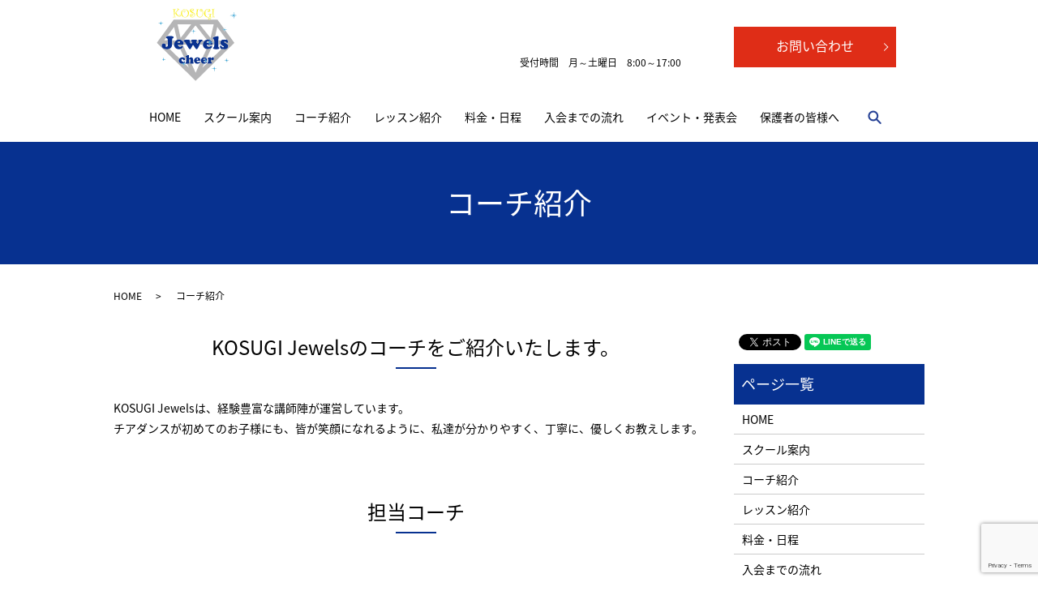

--- FILE ---
content_type: text/html; charset=UTF-8
request_url: https://www.jewelscheer.com/instructor
body_size: 5264
content:

<!DOCTYPE HTML>
<html lang="ja" prefix="og: http://ogp.me/ns#">
<head>
  <meta charset="utf-8">
  <meta http-equiv="X-UA-Compatible" content="IE=edge,chrome=1">
  <meta name="viewport" content="width=device-width, initial-scale=1">
  <title>コーチ紹介｜キッズチアダンススクール【KOSUGI Jewels】</title>
  
<!-- All in One SEO Pack 2.4.5.1 by Michael Torbert of Semper Fi Web Designob_start_detected [-1,-1] -->
<meta name="description"  content="神奈川県川崎市にあるチアダンススクールKOSUGI Jewelsでは、チアダンスの実力はもちろんのこと、皆が笑顔になれるよう、優しい講師陣で運営しています。 チアダンスが初めてのお子様やにも、私達が分かりやすく、丁寧に、優しくお教えします。" />

<meta name="keywords"  content="コーチ紹介,神奈川県,川崎市,中原区,武蔵小杉,キッズ,チアダンス,教室,kosugi jewels" />

<link rel="canonical" href="https://www.jewelscheer.com/instructor" />
<meta property="og:title" content="コーチ紹介｜キッズチアダンススクール【KOSUGI Jewels】" />
<meta property="og:type" content="article" />
<meta property="og:url" content="https://www.jewelscheer.com/instructor" />
<meta property="og:image" content="https://www.jewelscheer.com/wp-content/uploads/logo_ogp.jpg" />
<meta property="og:description" content="神奈川県川崎市にあるチアダンススクールKOSUGI Jewelsでは、チアダンスの実力はもちろんのこと、皆が笑顔になれるよう、優しい講師陣で運営しています。 チアダンスが初めてのお子様やにも、私達が分かりやすく、丁寧に、優しくお教えします。" />
<meta property="article:published_time" content="2018-03-19T11:28:38Z" />
<meta property="article:modified_time" content="2025-03-05T11:08:01Z" />
<meta name="twitter:card" content="summary" />
<meta name="twitter:title" content="コーチ紹介｜キッズチアダンススクール【KOSUGI Jewels】" />
<meta name="twitter:description" content="神奈川県川崎市にあるチアダンススクールKOSUGI Jewelsでは、チアダンスの実力はもちろんのこと、皆が笑顔になれるよう、優しい講師陣で運営しています。 チアダンスが初めてのお子様やにも、私達が分かりやすく、丁寧に、優しくお教えします。" />
<meta name="twitter:image" content="https://www.jewelscheer.com/wp-content/uploads/logo_ogp.jpg" />
<meta itemprop="image" content="https://www.jewelscheer.com/wp-content/uploads/logo_ogp.jpg" />
<!-- /all in one seo pack -->
<link rel='dns-prefetch' href='//www.google.com' />
<link rel='dns-prefetch' href='//s.w.org' />
<link rel='stylesheet' id='contact-form-7-css'  href='https://www.jewelscheer.com/wp-content/plugins/contact-form-7/includes/css/styles.css?ver=5.1' type='text/css' media='all' />
<script type='text/javascript' src='https://www.jewelscheer.com/wp-content/themes/jewelscheer.com/assets/js/vendor/jquery.min.js?ver=4.9.26'></script>
<link rel='shortlink' href='https://www.jewelscheer.com/?p=76' />
  <link href="https://fonts.googleapis.com/earlyaccess/notosansjapanese.css" rel="stylesheet" />
  <link href="https://www.jewelscheer.com/wp-content/themes/jewelscheer.com/assets/css/main.css?1769112358" rel="stylesheet" >
  <script src="https://www.jewelscheer.com/wp-content/themes/jewelscheer.com/assets/js/vendor/respond.min.js"></script>
  <script type="application/ld+json">
  {
    "@context": "http://schema.org",
    "@type": "BreadcrumbList",
    "itemListElement":
    [
      {
        "@type": "ListItem",
        "position": 1,
        "item":
        {
          "@id": "https://www.jewelscheer.com/",
          "name": "KOSUGI Jewels"
        }
      },
      {
        "@type": "ListItem",
        "position": 2,
        "item":
        {
          "@id": "https://www.jewelscheer.com/instructor/",
          "name": "コーチ紹介"
        }
      }
    ]
  }
  </script>


  <script type="application/ld+json">
  {
    "@context": "http://schema.org/",
    "@type": "LocalBusiness",
    "name": "KOSUGI Jewels",
    "address": "",
    "telephone": "080-3027-6486",
    "faxNumber": "",
    "url": "https://www.jewelscheer.com",
    "email": "minoricheer@gmail.com",
    "image": "https://www.jewelscheer.com/wp-content/uploads/logo_ogp.jpg",
    "logo": "https://www.jewelscheer.com/wp-content/uploads/logo_org.png"
  }
  </script>
</head>
<body class="scrollTop">

  <div id="fb-root"></div>
  <script>(function(d, s, id) {
    var js, fjs = d.getElementsByTagName(s)[0];
    if (d.getElementById(id)) return;
    js = d.createElement(s); js.id = id;
    js.src = "//connect.facebook.net/ja_JP/sdk.js#xfbml=1&version=v2.9";
    fjs.parentNode.insertBefore(js, fjs);
  }(document, 'script', 'facebook-jssdk'));</script>

  <header>
    <div class="primary_header">
      <div class="row">
                <div class="title">
                      <a href="https://www.jewelscheer.com/">
              <object type="image/svg+xml" data="/wp-content/uploads/logo.svg" alt="KOSUGI Jewels"></object>
            </a>
                  </div>
        <div id="H_tel">
        <div id="Time">受付時間　月～土曜日　8:00～17:00</div>
        </div>
        <div id="H_contact">
          <p class="more">
          <a href="./contact" class="add_arrow">
            お問い合わせ
          </a>
          </p>
        </div>
        <nav class="global_nav"><ul><li><a href="https://www.jewelscheer.com/">HOME</a></li>
<li><a href="https://www.jewelscheer.com/school">スクール案内</a></li>
<li><a href="https://www.jewelscheer.com/instructor">コーチ紹介</a></li>
<li><a href="https://www.jewelscheer.com/lesson">レッスン紹介</a></li>
<li><a href="https://www.jewelscheer.com/schedule">料金・日程</a></li>
<li><a href="https://www.jewelscheer.com/flow">入会までの流れ</a></li>
<li><a href="https://www.jewelscheer.com/event">イベント・発表会</a></li>
<li><a href="https://www.jewelscheer.com/qa">保護者の皆様へ</a></li>

              <li class="gnav_search">
                <a href="#">search</a>
  <div class="epress_search">
    <form method="get" action="https://www.jewelscheer.com/">
      <input type="text" placeholder="" class="text" name="s" autocomplete="off" value="">
      <input type="submit" value="Search" class="submit">
    </form>
  </div>
  </li>
            </ul>
            <div class="menu_icon">
              <a href="#menu"><span>メニュー開閉</span></a>
            </div></nav>      </div>
    </div>
  </header>

  <main>
              <h1 class="wow" style="">
      コーチ紹介            </h1>

    
    <div class="bread_wrap">
      <div class="container gutters">
        <div class="row bread">
              <ul class="col span_12">
              <li><a href="https://www.jewelscheer.com">HOME</a></li>
                      <li>コーチ紹介</li>
                  </ul>
          </div>
      </div>
    </div>
    <section>
      <div class="container gutters">
        <div class="row">
                    <div class="col span_9 column_main">
                  <h2>KOSUGI Jewelsのコーチをご紹介いたします。</h2>
<p>KOSUGI Jewelsは、経験豊富な講師陣が運営しています。<br>チアダンスが初めてのお子様にも、皆が笑顔になれるように、私達が分かりやすく、丁寧に、優しくお教えします。</p>
<section class="ptt60">
<h2>担当コーチ</h2>
</section>
<section class="ptt30">
<div class="row reverse">
<div class="col span_6">
<figure><img src="/wp-content/uploads/instructor_001.jpg" alt="基　美乃里" /></figure>
</div>
<div class="col span_6">
<h3>MINORI</h3>
<!-- <h3>基　美乃里</h3> -->
<div class="row">
<div class="col span_12">
<p>～経歴～</p>
<ul>
<li>日本女子体育大学卒</li>
<li>USA JAPAN（United Spirit Association）オールスターチアリーダー</li>
<li>社会人アメリカンフットボールXリーグ五洋建設パイレーツ（現明治安田ペンタオーシャンパイレーツ）専属チアリーダーMermaids創部メンバー</li>
<li>NFLオークランドレイダースチアリーダー合格</li>
<li>アリーナフットボール日本代表チームSAMURAIチアリーダー（in　サンディエゴ）</li>
<li>法政トマホークスクラブキッズチアコーチ</li>
<li>KOSUGI Jewels代表</li>
</ul>
</div>
</div>
</div>
</div>
</section>
<section class="ptt30">
<div class="row reverse">
<div class="col span_6">
<figure><img src="/wp-content/uploads/instructor_004.jpg" alt="ホルト　佳奈子" /></figure>
</div>
<div class="col span_6">
<h3>KANAKO</h3>
<!-- <h3>ホルト　佳奈子</h3> -->
<div class="row">
<div class="col span_12">
<p>～経歴～</p>
<ul>
<li>幼少期より　松山バレエ学校　クラシックバレエ</li>
<li>法政大学応援団チアリーディング部</li>
<li>社会人アメリカンフットボールXリーグ富士通フロンティアーズ　フロンティアレッツ</li>
<li>法政トマホークスクラブキッズチアコーチ</li>
<li>現在ママによる、ママのための“CheerExercise”主催</li>
<li>Japan Cheer Institute代表</li>
<li>KOSUGI Jewelsコーチ</li>
</ul>
</div>
</div>
</div>
</div>
</section>
<section class="ptt30">
<div class="row reverse">
<div class="col span_6">
<figure><img src="/wp-content/uploads/instructor_002.jpg" alt="矢野　愛子" /></figure>
</div>
<div class="col span_6">
<h3>AIKO</h3>
<!-- <h3>矢野　愛子</h3> -->
<div class="row">
<div class="col span_12">
<p>～経歴～</p>
<ul>
<li>ジャズダンス・バレエ・バトン経験あり</li>
<li>Ｘリーグ日産スカイライナーズ　専属チアリーダー</li>
<li>Ｘリーグノジマ相模原ライズ　専属チアリーダー</li>
<li>ノジマ相模原ライズ　キッズコーチ</li>
<li>法政トマホークスクラブキッズチアコーチ</li>
<li>KOSUGI Jewelsコーチ</li>
</ul>
</div>
</div>
</div>
</div>
</section>              </div>
          <div class="col span_3 column_sub">
            <div>
<style>
.share_button {
  letter-spacing: -.40em;
  padding-top: 30px;
  margin-bottom: 7%;
}
.share_button > * {
  letter-spacing: normal;
}
.column_sub .share_button {
  margin-top: 0;
  padding-top: 0;
}
</style>
  <div class="container share_button">
    <!-- Facebook -->
    <style media="screen">
      .share_button > * {vertical-align: bottom; margin:0 2px;}
    </style>
    <div class="fb-share-button" data-href="https://www.jewelscheer.com/instructor" data-layout="button" data-size="small" data-mobile-iframe="false"><a class="fb-xfbml-parse-ignore" target="_blank" href="https://www.facebook.com/sharer/sharer.php?u=http%3A%2F%2Fweb01.iflag.jp%2Fshinki%2F1704%2Fshin-limited%2Fhtml%2Findex.html&amp;src=sdkpreparse">シェア</a></div>
    <!-- Twitter -->
    <a href="https://twitter.com/share" class="twitter-share-button">Tweet</a>
    <!-- LINE -->
    <div class="line-it-button" data-lang="ja" data-type="share-a" data-url="https://www.jewelscheer.com/instructor" style="display: none;"></div>
  </div>
</div>
<div class="sidebar">
  <div class="widget_wrap"><p class="widget_header">ページ一覧</p>		<ul>
			<li class="page_item page-item-11"><a href="https://www.jewelscheer.com/">HOME</a></li>
<li class="page_item page-item-84"><a href="https://www.jewelscheer.com/school">スクール案内</a></li>
<li class="page_item page-item-76 current_page_item"><a href="https://www.jewelscheer.com/instructor">コーチ紹介</a></li>
<li class="page_item page-item-78"><a href="https://www.jewelscheer.com/lesson">レッスン紹介</a></li>
<li class="page_item page-item-82"><a href="https://www.jewelscheer.com/schedule">料金・日程</a></li>
<li class="page_item page-item-74"><a href="https://www.jewelscheer.com/flow">入会までの流れ</a></li>
<li class="page_item page-item-72"><a href="https://www.jewelscheer.com/event">イベント・発表会</a></li>
<li class="page_item page-item-80"><a href="https://www.jewelscheer.com/qa">保護者の皆様へ</a></li>
<li class="page_item page-item-8"><a href="https://www.jewelscheer.com/contact">お問い合わせ</a></li>
<li class="page_item page-item-6"><a href="https://www.jewelscheer.com/policy">プライバシーポリシー</a></li>
<li class="page_item page-item-10"><a href="https://www.jewelscheer.com/sitemap">サイトマップ</a></li>
		</ul>
		</div><div class="widget_wrap"><p class="widget_header">カテゴリー</p>		<ul>
	<li class="cat-item cat-item-2"><a href="https://www.jewelscheer.com/category/news" >お知らせ</a>
</li>
		</ul>
</div>		<div class="widget_wrap">		<p class="widget_header">最近の投稿</p>		<ul>
											<li>
					<a href="https://www.jewelscheer.com/news/254">Ameba塾探しにて「川崎のキッズダンススクールおすすめ33選」に当教室が紹介されました!!</a>
									</li>
											<li>
					<a href="https://www.jewelscheer.com/news/245">体験レッスン受付中<br> 園児クラス募集中<br> 小学生クラスは定員残りわずかです。</a>
									</li>
											<li>
					<a href="https://www.jewelscheer.com/news/241">チアコンペティション2021に出場します。</a>
									</li>
											<li>
					<a href="https://www.jewelscheer.com/news/232">ただいま体験レッスンの受付を休止しています。<br> 再開はホームページにてお知らせいたします。</a>
									</li>
											<li>
					<a href="https://www.jewelscheer.com/news/14">ホームページをリニューアルしました。</a>
									</li>
					</ul>
		</div>1</div>
          </div>
                  </div>
      </div>
    </section>

  </main>
<footer>    <div class="footer_nav_wrap">
      <div class="container">
        <div class="row">
        <nav class="col span_12 pc-only"><ul><li><a href="https://www.jewelscheer.com/">HOME</a></li>
<li><a href="https://www.jewelscheer.com/school">スクール案内</a></li>
<li><a href="https://www.jewelscheer.com/instructor">コーチ紹介</a></li>
<li><a href="https://www.jewelscheer.com/lesson">レッスン紹介</a></li>
<li><a href="https://www.jewelscheer.com/schedule">料金・日程</a></li>
<li><a href="https://www.jewelscheer.com/flow">入会までの流れ</a></li>
<li><a href="https://www.jewelscheer.com/event">イベント・発表会</a></li>
<li><a href="https://www.jewelscheer.com/qa">保護者の皆様へ</a></li>
<li><a href="https://www.jewelscheer.com/contact">お問い合わせ</a></li>
<li><a href="https://www.jewelscheer.com/sitemap">サイトマップ</a></li>
<li><a href="https://www.jewelscheer.com/policy">プライバシーポリシー</a></li>
</ul></nav>        </div>
      </div>
    </div>
    <div class="footer_copyright_wrap">
      <div class="container">
        <div class="row">
          <div class="col span_12">
            <p>Copyright &copy; KOSUGI Jewels All Rights Reserved.<br>
              【掲載の記事・写真・イラストなどの無断複写・転載を禁じます】</p>
          </div>
        </div>
      </div>
    </div>
    <p class="pagetop"><a href="#top"></a></p>
  </footer>

  <script src="https://www.jewelscheer.com/wp-content/themes/jewelscheer.com/assets/js/vendor/bundle.js"></script>
  <script src="https://www.jewelscheer.com/wp-content/themes/jewelscheer.com/assets/js/main.js?"></script>

  <!-- twitter -->
  <script>!function(d,s,id){var js,fjs=d.getElementsByTagName(s)[0],p=/^http:/.test(d.location)?'http':'https';if(!d.getElementById(id)){js=d.createElement(s);js.id=id;js.src=p+'://platform.twitter.com/widgets.js';fjs.parentNode.insertBefore(js,fjs);}}(document, 'script', 'twitter-wjs');</script>

  <script src="https://d.line-scdn.net/r/web/social-plugin/js/thirdparty/loader.min.js" async="async" defer="defer"></script>

  <script type='text/javascript'>
/* <![CDATA[ */
var wpcf7 = {"apiSettings":{"root":"https:\/\/www.jewelscheer.com\/wp-json\/contact-form-7\/v1","namespace":"contact-form-7\/v1"}};
/* ]]> */
</script>
<script type='text/javascript' src='https://www.jewelscheer.com/wp-content/plugins/contact-form-7/includes/js/scripts.js?ver=5.1'></script>
<script type='text/javascript' src='https://www.google.com/recaptcha/api.js?render=6LeStYgdAAAAAMQGtgObXYUnBBUQ73T_hKv_B4vl&#038;ver=3.0'></script>
<script type="text/javascript">
( function( grecaptcha, sitekey ) {

	var wpcf7recaptcha = {
		execute: function() {
			grecaptcha.execute(
				sitekey,
				{ action: 'homepage' }
			).then( function( token ) {
				var forms = document.getElementsByTagName( 'form' );

				for ( var i = 0; i < forms.length; i++ ) {
					var fields = forms[ i ].getElementsByTagName( 'input' );

					for ( var j = 0; j < fields.length; j++ ) {
						var field = fields[ j ];

						if ( 'g-recaptcha-response' === field.getAttribute( 'name' ) ) {
							field.setAttribute( 'value', token );
							break;
						}
					}
				}
			} );
		}
	};

	grecaptcha.ready( wpcf7recaptcha.execute );

	document.addEventListener( 'wpcf7submit', wpcf7recaptcha.execute, false );

} )( grecaptcha, '6LeStYgdAAAAAMQGtgObXYUnBBUQ73T_hKv_B4vl' );
</script>
</body>
</html>


--- FILE ---
content_type: text/html; charset=utf-8
request_url: https://www.google.com/recaptcha/api2/anchor?ar=1&k=6LeStYgdAAAAAMQGtgObXYUnBBUQ73T_hKv_B4vl&co=aHR0cHM6Ly93d3cuamV3ZWxzY2hlZXIuY29tOjQ0Mw..&hl=en&v=PoyoqOPhxBO7pBk68S4YbpHZ&size=invisible&anchor-ms=20000&execute-ms=30000&cb=f8jyr7nbuoyx
body_size: 48335
content:
<!DOCTYPE HTML><html dir="ltr" lang="en"><head><meta http-equiv="Content-Type" content="text/html; charset=UTF-8">
<meta http-equiv="X-UA-Compatible" content="IE=edge">
<title>reCAPTCHA</title>
<style type="text/css">
/* cyrillic-ext */
@font-face {
  font-family: 'Roboto';
  font-style: normal;
  font-weight: 400;
  font-stretch: 100%;
  src: url(//fonts.gstatic.com/s/roboto/v48/KFO7CnqEu92Fr1ME7kSn66aGLdTylUAMa3GUBHMdazTgWw.woff2) format('woff2');
  unicode-range: U+0460-052F, U+1C80-1C8A, U+20B4, U+2DE0-2DFF, U+A640-A69F, U+FE2E-FE2F;
}
/* cyrillic */
@font-face {
  font-family: 'Roboto';
  font-style: normal;
  font-weight: 400;
  font-stretch: 100%;
  src: url(//fonts.gstatic.com/s/roboto/v48/KFO7CnqEu92Fr1ME7kSn66aGLdTylUAMa3iUBHMdazTgWw.woff2) format('woff2');
  unicode-range: U+0301, U+0400-045F, U+0490-0491, U+04B0-04B1, U+2116;
}
/* greek-ext */
@font-face {
  font-family: 'Roboto';
  font-style: normal;
  font-weight: 400;
  font-stretch: 100%;
  src: url(//fonts.gstatic.com/s/roboto/v48/KFO7CnqEu92Fr1ME7kSn66aGLdTylUAMa3CUBHMdazTgWw.woff2) format('woff2');
  unicode-range: U+1F00-1FFF;
}
/* greek */
@font-face {
  font-family: 'Roboto';
  font-style: normal;
  font-weight: 400;
  font-stretch: 100%;
  src: url(//fonts.gstatic.com/s/roboto/v48/KFO7CnqEu92Fr1ME7kSn66aGLdTylUAMa3-UBHMdazTgWw.woff2) format('woff2');
  unicode-range: U+0370-0377, U+037A-037F, U+0384-038A, U+038C, U+038E-03A1, U+03A3-03FF;
}
/* math */
@font-face {
  font-family: 'Roboto';
  font-style: normal;
  font-weight: 400;
  font-stretch: 100%;
  src: url(//fonts.gstatic.com/s/roboto/v48/KFO7CnqEu92Fr1ME7kSn66aGLdTylUAMawCUBHMdazTgWw.woff2) format('woff2');
  unicode-range: U+0302-0303, U+0305, U+0307-0308, U+0310, U+0312, U+0315, U+031A, U+0326-0327, U+032C, U+032F-0330, U+0332-0333, U+0338, U+033A, U+0346, U+034D, U+0391-03A1, U+03A3-03A9, U+03B1-03C9, U+03D1, U+03D5-03D6, U+03F0-03F1, U+03F4-03F5, U+2016-2017, U+2034-2038, U+203C, U+2040, U+2043, U+2047, U+2050, U+2057, U+205F, U+2070-2071, U+2074-208E, U+2090-209C, U+20D0-20DC, U+20E1, U+20E5-20EF, U+2100-2112, U+2114-2115, U+2117-2121, U+2123-214F, U+2190, U+2192, U+2194-21AE, U+21B0-21E5, U+21F1-21F2, U+21F4-2211, U+2213-2214, U+2216-22FF, U+2308-230B, U+2310, U+2319, U+231C-2321, U+2336-237A, U+237C, U+2395, U+239B-23B7, U+23D0, U+23DC-23E1, U+2474-2475, U+25AF, U+25B3, U+25B7, U+25BD, U+25C1, U+25CA, U+25CC, U+25FB, U+266D-266F, U+27C0-27FF, U+2900-2AFF, U+2B0E-2B11, U+2B30-2B4C, U+2BFE, U+3030, U+FF5B, U+FF5D, U+1D400-1D7FF, U+1EE00-1EEFF;
}
/* symbols */
@font-face {
  font-family: 'Roboto';
  font-style: normal;
  font-weight: 400;
  font-stretch: 100%;
  src: url(//fonts.gstatic.com/s/roboto/v48/KFO7CnqEu92Fr1ME7kSn66aGLdTylUAMaxKUBHMdazTgWw.woff2) format('woff2');
  unicode-range: U+0001-000C, U+000E-001F, U+007F-009F, U+20DD-20E0, U+20E2-20E4, U+2150-218F, U+2190, U+2192, U+2194-2199, U+21AF, U+21E6-21F0, U+21F3, U+2218-2219, U+2299, U+22C4-22C6, U+2300-243F, U+2440-244A, U+2460-24FF, U+25A0-27BF, U+2800-28FF, U+2921-2922, U+2981, U+29BF, U+29EB, U+2B00-2BFF, U+4DC0-4DFF, U+FFF9-FFFB, U+10140-1018E, U+10190-1019C, U+101A0, U+101D0-101FD, U+102E0-102FB, U+10E60-10E7E, U+1D2C0-1D2D3, U+1D2E0-1D37F, U+1F000-1F0FF, U+1F100-1F1AD, U+1F1E6-1F1FF, U+1F30D-1F30F, U+1F315, U+1F31C, U+1F31E, U+1F320-1F32C, U+1F336, U+1F378, U+1F37D, U+1F382, U+1F393-1F39F, U+1F3A7-1F3A8, U+1F3AC-1F3AF, U+1F3C2, U+1F3C4-1F3C6, U+1F3CA-1F3CE, U+1F3D4-1F3E0, U+1F3ED, U+1F3F1-1F3F3, U+1F3F5-1F3F7, U+1F408, U+1F415, U+1F41F, U+1F426, U+1F43F, U+1F441-1F442, U+1F444, U+1F446-1F449, U+1F44C-1F44E, U+1F453, U+1F46A, U+1F47D, U+1F4A3, U+1F4B0, U+1F4B3, U+1F4B9, U+1F4BB, U+1F4BF, U+1F4C8-1F4CB, U+1F4D6, U+1F4DA, U+1F4DF, U+1F4E3-1F4E6, U+1F4EA-1F4ED, U+1F4F7, U+1F4F9-1F4FB, U+1F4FD-1F4FE, U+1F503, U+1F507-1F50B, U+1F50D, U+1F512-1F513, U+1F53E-1F54A, U+1F54F-1F5FA, U+1F610, U+1F650-1F67F, U+1F687, U+1F68D, U+1F691, U+1F694, U+1F698, U+1F6AD, U+1F6B2, U+1F6B9-1F6BA, U+1F6BC, U+1F6C6-1F6CF, U+1F6D3-1F6D7, U+1F6E0-1F6EA, U+1F6F0-1F6F3, U+1F6F7-1F6FC, U+1F700-1F7FF, U+1F800-1F80B, U+1F810-1F847, U+1F850-1F859, U+1F860-1F887, U+1F890-1F8AD, U+1F8B0-1F8BB, U+1F8C0-1F8C1, U+1F900-1F90B, U+1F93B, U+1F946, U+1F984, U+1F996, U+1F9E9, U+1FA00-1FA6F, U+1FA70-1FA7C, U+1FA80-1FA89, U+1FA8F-1FAC6, U+1FACE-1FADC, U+1FADF-1FAE9, U+1FAF0-1FAF8, U+1FB00-1FBFF;
}
/* vietnamese */
@font-face {
  font-family: 'Roboto';
  font-style: normal;
  font-weight: 400;
  font-stretch: 100%;
  src: url(//fonts.gstatic.com/s/roboto/v48/KFO7CnqEu92Fr1ME7kSn66aGLdTylUAMa3OUBHMdazTgWw.woff2) format('woff2');
  unicode-range: U+0102-0103, U+0110-0111, U+0128-0129, U+0168-0169, U+01A0-01A1, U+01AF-01B0, U+0300-0301, U+0303-0304, U+0308-0309, U+0323, U+0329, U+1EA0-1EF9, U+20AB;
}
/* latin-ext */
@font-face {
  font-family: 'Roboto';
  font-style: normal;
  font-weight: 400;
  font-stretch: 100%;
  src: url(//fonts.gstatic.com/s/roboto/v48/KFO7CnqEu92Fr1ME7kSn66aGLdTylUAMa3KUBHMdazTgWw.woff2) format('woff2');
  unicode-range: U+0100-02BA, U+02BD-02C5, U+02C7-02CC, U+02CE-02D7, U+02DD-02FF, U+0304, U+0308, U+0329, U+1D00-1DBF, U+1E00-1E9F, U+1EF2-1EFF, U+2020, U+20A0-20AB, U+20AD-20C0, U+2113, U+2C60-2C7F, U+A720-A7FF;
}
/* latin */
@font-face {
  font-family: 'Roboto';
  font-style: normal;
  font-weight: 400;
  font-stretch: 100%;
  src: url(//fonts.gstatic.com/s/roboto/v48/KFO7CnqEu92Fr1ME7kSn66aGLdTylUAMa3yUBHMdazQ.woff2) format('woff2');
  unicode-range: U+0000-00FF, U+0131, U+0152-0153, U+02BB-02BC, U+02C6, U+02DA, U+02DC, U+0304, U+0308, U+0329, U+2000-206F, U+20AC, U+2122, U+2191, U+2193, U+2212, U+2215, U+FEFF, U+FFFD;
}
/* cyrillic-ext */
@font-face {
  font-family: 'Roboto';
  font-style: normal;
  font-weight: 500;
  font-stretch: 100%;
  src: url(//fonts.gstatic.com/s/roboto/v48/KFO7CnqEu92Fr1ME7kSn66aGLdTylUAMa3GUBHMdazTgWw.woff2) format('woff2');
  unicode-range: U+0460-052F, U+1C80-1C8A, U+20B4, U+2DE0-2DFF, U+A640-A69F, U+FE2E-FE2F;
}
/* cyrillic */
@font-face {
  font-family: 'Roboto';
  font-style: normal;
  font-weight: 500;
  font-stretch: 100%;
  src: url(//fonts.gstatic.com/s/roboto/v48/KFO7CnqEu92Fr1ME7kSn66aGLdTylUAMa3iUBHMdazTgWw.woff2) format('woff2');
  unicode-range: U+0301, U+0400-045F, U+0490-0491, U+04B0-04B1, U+2116;
}
/* greek-ext */
@font-face {
  font-family: 'Roboto';
  font-style: normal;
  font-weight: 500;
  font-stretch: 100%;
  src: url(//fonts.gstatic.com/s/roboto/v48/KFO7CnqEu92Fr1ME7kSn66aGLdTylUAMa3CUBHMdazTgWw.woff2) format('woff2');
  unicode-range: U+1F00-1FFF;
}
/* greek */
@font-face {
  font-family: 'Roboto';
  font-style: normal;
  font-weight: 500;
  font-stretch: 100%;
  src: url(//fonts.gstatic.com/s/roboto/v48/KFO7CnqEu92Fr1ME7kSn66aGLdTylUAMa3-UBHMdazTgWw.woff2) format('woff2');
  unicode-range: U+0370-0377, U+037A-037F, U+0384-038A, U+038C, U+038E-03A1, U+03A3-03FF;
}
/* math */
@font-face {
  font-family: 'Roboto';
  font-style: normal;
  font-weight: 500;
  font-stretch: 100%;
  src: url(//fonts.gstatic.com/s/roboto/v48/KFO7CnqEu92Fr1ME7kSn66aGLdTylUAMawCUBHMdazTgWw.woff2) format('woff2');
  unicode-range: U+0302-0303, U+0305, U+0307-0308, U+0310, U+0312, U+0315, U+031A, U+0326-0327, U+032C, U+032F-0330, U+0332-0333, U+0338, U+033A, U+0346, U+034D, U+0391-03A1, U+03A3-03A9, U+03B1-03C9, U+03D1, U+03D5-03D6, U+03F0-03F1, U+03F4-03F5, U+2016-2017, U+2034-2038, U+203C, U+2040, U+2043, U+2047, U+2050, U+2057, U+205F, U+2070-2071, U+2074-208E, U+2090-209C, U+20D0-20DC, U+20E1, U+20E5-20EF, U+2100-2112, U+2114-2115, U+2117-2121, U+2123-214F, U+2190, U+2192, U+2194-21AE, U+21B0-21E5, U+21F1-21F2, U+21F4-2211, U+2213-2214, U+2216-22FF, U+2308-230B, U+2310, U+2319, U+231C-2321, U+2336-237A, U+237C, U+2395, U+239B-23B7, U+23D0, U+23DC-23E1, U+2474-2475, U+25AF, U+25B3, U+25B7, U+25BD, U+25C1, U+25CA, U+25CC, U+25FB, U+266D-266F, U+27C0-27FF, U+2900-2AFF, U+2B0E-2B11, U+2B30-2B4C, U+2BFE, U+3030, U+FF5B, U+FF5D, U+1D400-1D7FF, U+1EE00-1EEFF;
}
/* symbols */
@font-face {
  font-family: 'Roboto';
  font-style: normal;
  font-weight: 500;
  font-stretch: 100%;
  src: url(//fonts.gstatic.com/s/roboto/v48/KFO7CnqEu92Fr1ME7kSn66aGLdTylUAMaxKUBHMdazTgWw.woff2) format('woff2');
  unicode-range: U+0001-000C, U+000E-001F, U+007F-009F, U+20DD-20E0, U+20E2-20E4, U+2150-218F, U+2190, U+2192, U+2194-2199, U+21AF, U+21E6-21F0, U+21F3, U+2218-2219, U+2299, U+22C4-22C6, U+2300-243F, U+2440-244A, U+2460-24FF, U+25A0-27BF, U+2800-28FF, U+2921-2922, U+2981, U+29BF, U+29EB, U+2B00-2BFF, U+4DC0-4DFF, U+FFF9-FFFB, U+10140-1018E, U+10190-1019C, U+101A0, U+101D0-101FD, U+102E0-102FB, U+10E60-10E7E, U+1D2C0-1D2D3, U+1D2E0-1D37F, U+1F000-1F0FF, U+1F100-1F1AD, U+1F1E6-1F1FF, U+1F30D-1F30F, U+1F315, U+1F31C, U+1F31E, U+1F320-1F32C, U+1F336, U+1F378, U+1F37D, U+1F382, U+1F393-1F39F, U+1F3A7-1F3A8, U+1F3AC-1F3AF, U+1F3C2, U+1F3C4-1F3C6, U+1F3CA-1F3CE, U+1F3D4-1F3E0, U+1F3ED, U+1F3F1-1F3F3, U+1F3F5-1F3F7, U+1F408, U+1F415, U+1F41F, U+1F426, U+1F43F, U+1F441-1F442, U+1F444, U+1F446-1F449, U+1F44C-1F44E, U+1F453, U+1F46A, U+1F47D, U+1F4A3, U+1F4B0, U+1F4B3, U+1F4B9, U+1F4BB, U+1F4BF, U+1F4C8-1F4CB, U+1F4D6, U+1F4DA, U+1F4DF, U+1F4E3-1F4E6, U+1F4EA-1F4ED, U+1F4F7, U+1F4F9-1F4FB, U+1F4FD-1F4FE, U+1F503, U+1F507-1F50B, U+1F50D, U+1F512-1F513, U+1F53E-1F54A, U+1F54F-1F5FA, U+1F610, U+1F650-1F67F, U+1F687, U+1F68D, U+1F691, U+1F694, U+1F698, U+1F6AD, U+1F6B2, U+1F6B9-1F6BA, U+1F6BC, U+1F6C6-1F6CF, U+1F6D3-1F6D7, U+1F6E0-1F6EA, U+1F6F0-1F6F3, U+1F6F7-1F6FC, U+1F700-1F7FF, U+1F800-1F80B, U+1F810-1F847, U+1F850-1F859, U+1F860-1F887, U+1F890-1F8AD, U+1F8B0-1F8BB, U+1F8C0-1F8C1, U+1F900-1F90B, U+1F93B, U+1F946, U+1F984, U+1F996, U+1F9E9, U+1FA00-1FA6F, U+1FA70-1FA7C, U+1FA80-1FA89, U+1FA8F-1FAC6, U+1FACE-1FADC, U+1FADF-1FAE9, U+1FAF0-1FAF8, U+1FB00-1FBFF;
}
/* vietnamese */
@font-face {
  font-family: 'Roboto';
  font-style: normal;
  font-weight: 500;
  font-stretch: 100%;
  src: url(//fonts.gstatic.com/s/roboto/v48/KFO7CnqEu92Fr1ME7kSn66aGLdTylUAMa3OUBHMdazTgWw.woff2) format('woff2');
  unicode-range: U+0102-0103, U+0110-0111, U+0128-0129, U+0168-0169, U+01A0-01A1, U+01AF-01B0, U+0300-0301, U+0303-0304, U+0308-0309, U+0323, U+0329, U+1EA0-1EF9, U+20AB;
}
/* latin-ext */
@font-face {
  font-family: 'Roboto';
  font-style: normal;
  font-weight: 500;
  font-stretch: 100%;
  src: url(//fonts.gstatic.com/s/roboto/v48/KFO7CnqEu92Fr1ME7kSn66aGLdTylUAMa3KUBHMdazTgWw.woff2) format('woff2');
  unicode-range: U+0100-02BA, U+02BD-02C5, U+02C7-02CC, U+02CE-02D7, U+02DD-02FF, U+0304, U+0308, U+0329, U+1D00-1DBF, U+1E00-1E9F, U+1EF2-1EFF, U+2020, U+20A0-20AB, U+20AD-20C0, U+2113, U+2C60-2C7F, U+A720-A7FF;
}
/* latin */
@font-face {
  font-family: 'Roboto';
  font-style: normal;
  font-weight: 500;
  font-stretch: 100%;
  src: url(//fonts.gstatic.com/s/roboto/v48/KFO7CnqEu92Fr1ME7kSn66aGLdTylUAMa3yUBHMdazQ.woff2) format('woff2');
  unicode-range: U+0000-00FF, U+0131, U+0152-0153, U+02BB-02BC, U+02C6, U+02DA, U+02DC, U+0304, U+0308, U+0329, U+2000-206F, U+20AC, U+2122, U+2191, U+2193, U+2212, U+2215, U+FEFF, U+FFFD;
}
/* cyrillic-ext */
@font-face {
  font-family: 'Roboto';
  font-style: normal;
  font-weight: 900;
  font-stretch: 100%;
  src: url(//fonts.gstatic.com/s/roboto/v48/KFO7CnqEu92Fr1ME7kSn66aGLdTylUAMa3GUBHMdazTgWw.woff2) format('woff2');
  unicode-range: U+0460-052F, U+1C80-1C8A, U+20B4, U+2DE0-2DFF, U+A640-A69F, U+FE2E-FE2F;
}
/* cyrillic */
@font-face {
  font-family: 'Roboto';
  font-style: normal;
  font-weight: 900;
  font-stretch: 100%;
  src: url(//fonts.gstatic.com/s/roboto/v48/KFO7CnqEu92Fr1ME7kSn66aGLdTylUAMa3iUBHMdazTgWw.woff2) format('woff2');
  unicode-range: U+0301, U+0400-045F, U+0490-0491, U+04B0-04B1, U+2116;
}
/* greek-ext */
@font-face {
  font-family: 'Roboto';
  font-style: normal;
  font-weight: 900;
  font-stretch: 100%;
  src: url(//fonts.gstatic.com/s/roboto/v48/KFO7CnqEu92Fr1ME7kSn66aGLdTylUAMa3CUBHMdazTgWw.woff2) format('woff2');
  unicode-range: U+1F00-1FFF;
}
/* greek */
@font-face {
  font-family: 'Roboto';
  font-style: normal;
  font-weight: 900;
  font-stretch: 100%;
  src: url(//fonts.gstatic.com/s/roboto/v48/KFO7CnqEu92Fr1ME7kSn66aGLdTylUAMa3-UBHMdazTgWw.woff2) format('woff2');
  unicode-range: U+0370-0377, U+037A-037F, U+0384-038A, U+038C, U+038E-03A1, U+03A3-03FF;
}
/* math */
@font-face {
  font-family: 'Roboto';
  font-style: normal;
  font-weight: 900;
  font-stretch: 100%;
  src: url(//fonts.gstatic.com/s/roboto/v48/KFO7CnqEu92Fr1ME7kSn66aGLdTylUAMawCUBHMdazTgWw.woff2) format('woff2');
  unicode-range: U+0302-0303, U+0305, U+0307-0308, U+0310, U+0312, U+0315, U+031A, U+0326-0327, U+032C, U+032F-0330, U+0332-0333, U+0338, U+033A, U+0346, U+034D, U+0391-03A1, U+03A3-03A9, U+03B1-03C9, U+03D1, U+03D5-03D6, U+03F0-03F1, U+03F4-03F5, U+2016-2017, U+2034-2038, U+203C, U+2040, U+2043, U+2047, U+2050, U+2057, U+205F, U+2070-2071, U+2074-208E, U+2090-209C, U+20D0-20DC, U+20E1, U+20E5-20EF, U+2100-2112, U+2114-2115, U+2117-2121, U+2123-214F, U+2190, U+2192, U+2194-21AE, U+21B0-21E5, U+21F1-21F2, U+21F4-2211, U+2213-2214, U+2216-22FF, U+2308-230B, U+2310, U+2319, U+231C-2321, U+2336-237A, U+237C, U+2395, U+239B-23B7, U+23D0, U+23DC-23E1, U+2474-2475, U+25AF, U+25B3, U+25B7, U+25BD, U+25C1, U+25CA, U+25CC, U+25FB, U+266D-266F, U+27C0-27FF, U+2900-2AFF, U+2B0E-2B11, U+2B30-2B4C, U+2BFE, U+3030, U+FF5B, U+FF5D, U+1D400-1D7FF, U+1EE00-1EEFF;
}
/* symbols */
@font-face {
  font-family: 'Roboto';
  font-style: normal;
  font-weight: 900;
  font-stretch: 100%;
  src: url(//fonts.gstatic.com/s/roboto/v48/KFO7CnqEu92Fr1ME7kSn66aGLdTylUAMaxKUBHMdazTgWw.woff2) format('woff2');
  unicode-range: U+0001-000C, U+000E-001F, U+007F-009F, U+20DD-20E0, U+20E2-20E4, U+2150-218F, U+2190, U+2192, U+2194-2199, U+21AF, U+21E6-21F0, U+21F3, U+2218-2219, U+2299, U+22C4-22C6, U+2300-243F, U+2440-244A, U+2460-24FF, U+25A0-27BF, U+2800-28FF, U+2921-2922, U+2981, U+29BF, U+29EB, U+2B00-2BFF, U+4DC0-4DFF, U+FFF9-FFFB, U+10140-1018E, U+10190-1019C, U+101A0, U+101D0-101FD, U+102E0-102FB, U+10E60-10E7E, U+1D2C0-1D2D3, U+1D2E0-1D37F, U+1F000-1F0FF, U+1F100-1F1AD, U+1F1E6-1F1FF, U+1F30D-1F30F, U+1F315, U+1F31C, U+1F31E, U+1F320-1F32C, U+1F336, U+1F378, U+1F37D, U+1F382, U+1F393-1F39F, U+1F3A7-1F3A8, U+1F3AC-1F3AF, U+1F3C2, U+1F3C4-1F3C6, U+1F3CA-1F3CE, U+1F3D4-1F3E0, U+1F3ED, U+1F3F1-1F3F3, U+1F3F5-1F3F7, U+1F408, U+1F415, U+1F41F, U+1F426, U+1F43F, U+1F441-1F442, U+1F444, U+1F446-1F449, U+1F44C-1F44E, U+1F453, U+1F46A, U+1F47D, U+1F4A3, U+1F4B0, U+1F4B3, U+1F4B9, U+1F4BB, U+1F4BF, U+1F4C8-1F4CB, U+1F4D6, U+1F4DA, U+1F4DF, U+1F4E3-1F4E6, U+1F4EA-1F4ED, U+1F4F7, U+1F4F9-1F4FB, U+1F4FD-1F4FE, U+1F503, U+1F507-1F50B, U+1F50D, U+1F512-1F513, U+1F53E-1F54A, U+1F54F-1F5FA, U+1F610, U+1F650-1F67F, U+1F687, U+1F68D, U+1F691, U+1F694, U+1F698, U+1F6AD, U+1F6B2, U+1F6B9-1F6BA, U+1F6BC, U+1F6C6-1F6CF, U+1F6D3-1F6D7, U+1F6E0-1F6EA, U+1F6F0-1F6F3, U+1F6F7-1F6FC, U+1F700-1F7FF, U+1F800-1F80B, U+1F810-1F847, U+1F850-1F859, U+1F860-1F887, U+1F890-1F8AD, U+1F8B0-1F8BB, U+1F8C0-1F8C1, U+1F900-1F90B, U+1F93B, U+1F946, U+1F984, U+1F996, U+1F9E9, U+1FA00-1FA6F, U+1FA70-1FA7C, U+1FA80-1FA89, U+1FA8F-1FAC6, U+1FACE-1FADC, U+1FADF-1FAE9, U+1FAF0-1FAF8, U+1FB00-1FBFF;
}
/* vietnamese */
@font-face {
  font-family: 'Roboto';
  font-style: normal;
  font-weight: 900;
  font-stretch: 100%;
  src: url(//fonts.gstatic.com/s/roboto/v48/KFO7CnqEu92Fr1ME7kSn66aGLdTylUAMa3OUBHMdazTgWw.woff2) format('woff2');
  unicode-range: U+0102-0103, U+0110-0111, U+0128-0129, U+0168-0169, U+01A0-01A1, U+01AF-01B0, U+0300-0301, U+0303-0304, U+0308-0309, U+0323, U+0329, U+1EA0-1EF9, U+20AB;
}
/* latin-ext */
@font-face {
  font-family: 'Roboto';
  font-style: normal;
  font-weight: 900;
  font-stretch: 100%;
  src: url(//fonts.gstatic.com/s/roboto/v48/KFO7CnqEu92Fr1ME7kSn66aGLdTylUAMa3KUBHMdazTgWw.woff2) format('woff2');
  unicode-range: U+0100-02BA, U+02BD-02C5, U+02C7-02CC, U+02CE-02D7, U+02DD-02FF, U+0304, U+0308, U+0329, U+1D00-1DBF, U+1E00-1E9F, U+1EF2-1EFF, U+2020, U+20A0-20AB, U+20AD-20C0, U+2113, U+2C60-2C7F, U+A720-A7FF;
}
/* latin */
@font-face {
  font-family: 'Roboto';
  font-style: normal;
  font-weight: 900;
  font-stretch: 100%;
  src: url(//fonts.gstatic.com/s/roboto/v48/KFO7CnqEu92Fr1ME7kSn66aGLdTylUAMa3yUBHMdazQ.woff2) format('woff2');
  unicode-range: U+0000-00FF, U+0131, U+0152-0153, U+02BB-02BC, U+02C6, U+02DA, U+02DC, U+0304, U+0308, U+0329, U+2000-206F, U+20AC, U+2122, U+2191, U+2193, U+2212, U+2215, U+FEFF, U+FFFD;
}

</style>
<link rel="stylesheet" type="text/css" href="https://www.gstatic.com/recaptcha/releases/PoyoqOPhxBO7pBk68S4YbpHZ/styles__ltr.css">
<script nonce="LO8u06oclSd_Axl9X2h-tg" type="text/javascript">window['__recaptcha_api'] = 'https://www.google.com/recaptcha/api2/';</script>
<script type="text/javascript" src="https://www.gstatic.com/recaptcha/releases/PoyoqOPhxBO7pBk68S4YbpHZ/recaptcha__en.js" nonce="LO8u06oclSd_Axl9X2h-tg">
      
    </script></head>
<body><div id="rc-anchor-alert" class="rc-anchor-alert"></div>
<input type="hidden" id="recaptcha-token" value="[base64]">
<script type="text/javascript" nonce="LO8u06oclSd_Axl9X2h-tg">
      recaptcha.anchor.Main.init("[\x22ainput\x22,[\x22bgdata\x22,\x22\x22,\[base64]/[base64]/[base64]/[base64]/[base64]/UltsKytdPUU6KEU8MjA0OD9SW2wrK109RT4+NnwxOTI6KChFJjY0NTEyKT09NTUyOTYmJk0rMTxjLmxlbmd0aCYmKGMuY2hhckNvZGVBdChNKzEpJjY0NTEyKT09NTYzMjA/[base64]/[base64]/[base64]/[base64]/[base64]/[base64]/[base64]\x22,\[base64]\x22,\[base64]/DoFzCksKowofDqAVUBU/DvMOoeGMdCsKOdRoewqHDpSHCn8KiPmvCr8OAAcOJw5zCn8Obw5fDncKcwrXClERhwp8/L8Knw4wFwrl3wpLCognDhsOkbi7CksOPa37DvMOKbXJENMOIR8KiwqXCvMOlw4/Dm14cIkDDscKswp9ewovDlmDCqcKuw6PDgcOjwrM4w4TDsMKKSSvDlxhQMT/DuiJ+w75BNnDDlyvCrcKPZSHDtMKgwrAHIQBjG8OYEcKHw43DmcKewq3CpkUOclLCgMOYH8KfwoZnX2LCjcKjwp/DoxEJSgjDrMONSMKdwp7CrhVewrtiwqrCoMOhTsOIw5/CiX7ChyEPw4jDrAxDwrHDi8KvwrXCtsKOWsOVwpbCrlTCo3TCgXF0w6PDumrCvcKvNmYMTcOuw4DDlhlZJRHDpcOKDMKUwqrDiTTDsMOWH8OED0BbVcOXbMOufCcOasOMIsKswrXCmMKMwofDmRRIw5VZw7/DgsObHMKPW8K0KcOeF8OZU8Krw73DhmPCkmPDjkp+KcK/w6jCg8O2wofDpcKgcsOJwrfDp0MHOCrClhTDvwNHOsKMw4bDuSLDg2Y8KMOrwrtvwrBoQinCllUpQ8KSwrnCm8Ouw75ua8KRNsKmw6x0wrgxwrHDgsKxwrkdTEfCr8K4wpsEwo0CO8OsUMKhw5/DhQ87Y8OzB8Kyw7zDpcO1VC9Xw7fDnQzDghHCjQNcIFMsKiLDn8O6KBoTwoXClGnCm2jCvMKCwprDmcKXYy/CnCjCsCNhaF/[base64]/CsMOVwpbDu8KAw7McQMKuKsOzAMOWVlQ0w6A7Di/CjsKCw5gDw5AbfQBpwrPDpxrDosOvw514wpRnUsOMIsKLwoo5w4UTwoPDlinDrsKKPR9rw4rDhz/CvEHCt3fDnVTDmT/Cn8O9woBxTsOha2NFAcKGecKNH3BzOijCiwHDjMOUw7bCnCJkwoIra3U5w5cIwpR/wojCv0jCi31Ww5svbVbDhcKxw4HCtcKlHXxgScOOMXgiwqhGSsKoc8OvYMKWwplTw73Du8OTw79mw6dYasKuwpDCv1PDljpew77CrcK/M8KdwrZuI1LCvS7CtMKnKsOGEMKPB1DClmIBPcKbw7nCksOgwphlw6PCuMKFEsKKIEJVG8KWIxxdFVXCt8Knw7YSw6fDqBzDv8KpeMKqwoMaYcKIw6PCpcKSagLDunrCicKdQ8OAw7/[base64]/CvsOTw6AXOMOnwph1w411wqleIMOSIMKvw7vDs8KZw6bDoDjCocO4w67DgsKxw6N6UjMQwpPCo2jDlsKnUlx2a8ORRRVsw4LCmsO2w77DsDdaw5oaw4FzwrzCucOxW30Rw5HClsOrd8KCwpBwGB/DvsOfKiNAw5xga8OswqXDuwLDkW7CucOqQlbCscOzw7rDosKmaGLCmsOFw58ZbV3Ch8K/wrFbwprCkl9QT2TCgDPChMOOMSbCtsKEfH17YcOQA8KteMOJwq0jwq/CqnJze8K4I8O/XMKdG8OpBgjCsm3DvUDDk8KIfcOnG8KGwqdSL8K/KMOxwqYxw58hAXBIU8ONW23CksOhwoTCv8Kjw6PCu8OvIsKnVsOKNMOhIMOPwqh4wpnCl2zCkiNwfVvCkMKJJWvCtihVQH7CkXYrw5RPKMO+UhPCugg7w6Iww7PChELDuMK6w5clw7wNw5pef2/DnMKVwrBHRm5lwrLCl2vCjcOBJsODb8OfwrfCqihWMiFFWBrCplbDuCbDgHTDkHkbWiY+QcKsAxDCpG3CpXzDlsKtw7XDksO5EsKjwrY+LMOmHcO/wqvCqE3CpTZ5HMKowrU+AlNybkskBcOvRUHDgsOJw7QZw5R7wqtpHgPDvXnCgcOfw5rCn0gww6TCsGRXw6jDvTDDiwYIIRnDu8Kqw5TCn8KRwoxaw7fDrj3Ch8OAw7DCn1zCrjDCgMOQejZGGcOIwrd/wqvDqVJgw6t4wo1CIsOCw4cTQQzClMK6wpVLwpsSe8O9GcKFwplrwpI4w7N0w4fCvC/DucOgYX7Dmjl+w4fDsMOuw5pNJWLDpcKVw6NfwrB9bCjCsVRYw7jCkHwGwqUaw5bCnjrDgMKSUzQPwpBrwoUaS8Ouw5Jzw6vDjMKHJiodR28DQAUgAx7DtcO9H1NQw4fDs8Otw4DDrMOWw7Zuwr/[base64]/DqsKrB8KAwoTCgHs/[base64]/CpsOLw63DiER2wp3CisOwwrTCk8OVcsKdL3ZDNcKow7dVHDfCv2jCvF3DqMO8MFw4wrJpdAZhUsKnwozCu8KoZVfCiHYsQhEtOmLDqF0IKyPCr33Dni9RFm/Cu8KNwqLDmcKKwrvCr3QLwqrCgcOHwrssDMKpQsOdw7NBw5JSw6DDgMOwwoxVKnZqDsK1VyMTw6MqwqVoYhR3axPCh3XCpcKOwqRCNioywq3CpMObw5wzw7vCn8OiwrQbW8OtfnnDhjpfUG3Djm/[base64]/w4xewokZwpbDpMOhw7/[base64]/bBbDqsKUQWNlw5HCvArCtMOgIwLDq8OfD3Fsw7xcwopEw68Kw4FwccOsIXLCicKaNMOgdWVeworDigjClcO7w7RZw5EOd8Oww7Zlw4hRwqDDiMOzwq8wIFVYw5/DtsKVeMK7fSTCnBxWwp7CssKxw7IzJwFrw7HCvsO1fzxFwqrDgMKrf8Oew5zDvEdidVvCtcO/[base64]/[base64]/DssKrwpYTw5RDwqzCh8Oxw5rCmsKLw4srFHzDn0jCkDNqw5Ijw4w5w5LDixk6wps5ZcKadMOPwqTCuipSWcKkI8OJwqVgw51OwqAQw6jDrlYPwqgrHjBCDcK1R8KBwrPDh1tNfcOmNjRQIG57KTMDw73CusKJw79/w5NrdyAIRMKqw65tw64OwozCtS1ew7fCpUkCwqfCvBxrBBMURQpcThFkw5IxX8KeUcKPNE3DqlvCo8OXw4EoEm7DgxtTw6zCl8KBwrPCqMORw73DvMKOw74uw7vDui7ClcKoYsO9wq1Vw69Ow6NSIMOZbk/DuCJNw4LCtcOWZlPCvyhnwr4QRsOPw6bDh2vCjcKSa1XCv8KZAHjCm8KyYQDDmDjCulMIVMORw7o4w4XCkzXCg8KXworDgsKqU8OdwrtQwonDg8Owwrh9wqXCmMKTWsKbw5EUCcK/[base64]/DucKlKcOsXMK6wqHDgMKmPsOywp/Ch8Kqw5rCmyjDqcOmL0FKQGrCjFUpw6Rgw6QXw6/[base64]/OMKyw7drw4PCm1rCqMKmw6pyw4TDicOywo1AVcOYwpRDw5vDuMOva1/Cky/DicO9wrJjdzjCi8O7GQXDmMOJbMKMYilrQMKKwo3DlMK9bEDDs8OfwpkyZB/[base64]/TcKqwqRXw7g3GsOQHMKIYsKZwr1OPMKbAcKEdcOWwrjDksKPTR0gZB5IcR1qwr07woDDgsKzdMO4ETjDm8KbT3AnfsO9JcOKw5HClMKxQCVXw6nCnhDDrUbCgsO8w5/DnEZgwrQFdjzCpUPCmsK/wqhScw55JkDDp3/DsljCjsKrc8OwwojCnxl/woXCjcKlXMKhT8O0wotwEcO0GzskMsOHw4NmITprL8O7w4RKOVRLwrnDmhUBw4nCr8KUS8OOR3DCpl5mdj3DrQVZIMOkcMOnccOmwpDDk8OBDxUiBcKKUAPClcKvw5g+PVIwc8K3JQkkw6vCj8KVQcO3GsKDwqHDrcOxOcONHsKcwrPCucKiwr9twqPDuEYjR11/NMK5A8KiQlnCkMO9w5BGERo3w5nCk8KLfsKyKTLDrMOtdnBWwrBeZMOcdsONwpR0w7l4L8OLw4wqwr8/w7/Cg8OzJGpaGcOJUmrCgkXCvcKwwq9uwpxKwpsLw7rCq8Onw77CmmfDq1XDv8O5XcKiFhElRmXDhwnDvMK3C3VyZj4SC37CqRNZWUlIw7fDicKcPMK+Kw8aw77DryfDgDTCpMK5w7LCrzVwW8O5wrUJCcKUbw/DgnrCtMKDwoBTwp7DqzPCisO3RUEvw6bDm8OqQ8O+BsOEwpjDphDCrCoIDErCr8ONw6HDpcOyPmnDi8OHw4XCsUh0Wm7DtMOLX8K/[base64]/[base64]/CgGLChSQLw7ZJKMOewoRhw6jCnnhJw4PDi8Kuwql2P8K5w4PCt2fDu8Onw5p2A24hwrjClsOowp/CmyBteVwTOUHCgsKawoHCrMO0wrZuw5wGwpnCqcKDw4V+UW3CijnDpnBZfX/Dm8KAZ8KvT01ow7fDsUk6d3TCu8Kww4MuYMOqSzpUFX1lwqtMwoDCv8OIw4PDpjwMw4rCtsOqw6/Cty4LejN/wpnDoEN/wq4pP8K6dcOsegtVwqTDhsOkSD0wbALCi8KDZQ7Ci8KZUiNFJiFzw5kEGgDCt8O2esKEwqAkwpXDmcKROm7CgHIlVT1+M8K8w5PDkVbCg8KRw4wgXnJuwodZC8KQa8KswqdKaGs7dsKrwoEjO1VyJA/DpATDnMOXPcO+w5MIw6d/VMOPw4MNBcOgwqogMjvDucKFfMO/wp7DiMOsw7LDkQXDisKXwotJW8O5ScO2TAfCgDnCvMKGJlXCk8KEJMKnRUfDi8O1ODIZw6jDu8OKCsOfOkLCngfDuMK1wpDCnG0KZlQDwqYCwrsCwonCpUTDgcKvwr/Dkzg/BgEzwrwEAg0VI2/[base64]/Dlx3Dt2VcXyrCvn7DoTQpwoU3c8KobsKUM07DisOxwrPCpcOGwp/Dt8OaIMKlRMKBw55owq3DlcOFwoozwrLDv8KOF3XCsEkiwo/[base64]/EV7DhMOubsOOLUphO8KbKE0Owp86w6/DgcO+ST3Dukdhw6PCscOvwrUBw6rDg8KHwrbCrHXDlRUUwprCscOIwqohK19mw4dCw44ew73CmHQBb0TCljzDpwtwJVwIKsOydWwBwpphQAZmWBjDo0YpwrXChMKaw6YIGA/Dj2sswqQGw7jCmiB1YcKnNi4gwoNSC8OZw6oTw6XCslMKwoDDo8O+YRbDl1nCoWRGwpFgU8Kmw6hEwrjDpMKtwpPClT5/PMODX8KgHRPCsDXDucKzwo5tT8O9w4psFsOHw6Niw7tfCcKtFG3DkkrCvsKSNS4UwokzGSvCqBhqwoHCs8OPQ8KeScO5IcKCw5TCiMOMwoMFw5xwRl/CgERjQEtiw7Mke8KTwocuwo/DrRg/[base64]/DgEJnwol+w5MDworCmlBPw5bDmVrDvMOEbn0Cb2oiw4fDp342w5hnNiZxdHlTwqNNw4LCtALDkQ3CoXZjw5cYwo83w6x6W8KuaRrDg2zCisOvwqMWLRRvwofCsSh1ZsOmaMKXNcO1J2UJIMKtPz9+wpQSwodOfcKjwr/Cr8K8ScO0w6/DtDkuNVfCr3zDlcKJV2XDo8OyYw1MGsOtwoosJRvDn1jCtwjCl8KBC1jCscOQwr0tAxoEPWnDtR3Cj8O8PypVw5gNOAHDj8KWw6R/w6kdUcKEw58Gwr3ClcOGw5oML3B1UFDDusKuDlfCqMKXw7vCuMKzwosFPsO4XG4YUkbDg8ObwplaH1/CsMKZwqRDRjdAwothPhnDshfCphEGw4PDnmvCosK4CMKFwpcdw4ELfhAmWydXw7bDsVdhw53CvkbCv3B/[base64]/CocKjw7Uxw7PCo3HClBBXLGJZCxHCnsO2wq9bwqbChS7DssOYw50Sw6vDjsOOI8KFFsKkEX7CiXURw6HCjsKgwrzDo8OADMO/GyAaw7duG0DDucOAwrFgw6LDjXbDoTTCiMOWYMOTw4wAw40KX07CsFjDpAdTeirCsmLDncKTFC/DtXInw5TCgcOjw7LCiWdFwrlSEmXCgCxFw77DrMOODsOUYiIuA3fDpy3CtcO6w7jDl8Ohw43Cp8OiwoldwrbCusOyREM6wpZFw6LCskzDl8K/w4NsasK2w6QYA8Opw5VawrFWAmXDhsORJcKxD8KAwr/Dn8OLw6ZpJ3J9w6TCu0UaaXLCncK0Cx1iw4nDh8KAwp9GU8KvHT4aM8KYXcOlwq/DksOsGcKkwqvCtMK6f8KeYcOOTRIcw7M6SWM6ecOgfGoual/[base64]/VUMVOsKKDsKBHG0iU8O/L8O2CMKULcOiVhA3BRg2bsOXMho7YyLDoWI3w4l9UyZpe8Ofe3/ClWlVw55lw5peK1FLw5vDg8KdJD8swo9/w65rw5bDnSTCvl7CrcKSJSbCnU7DkMO0H8KfwpEAesKXXjjDksK7woLDhVnDjybDsjsXwozCrWnDkMOVWcOpWhVbP07Ci8KQw6BCwqlRw5lrwo/Ds8OyNsOxa8KEwokhRQYDfcOAY0opwpVcFm8twqcfw7FycTohFyZAwrzDpAjDgGzCocOpwrcww5vCvzXDncO/ZSrDumdNwpvDvSNlUiDDtQ5iw47Dg3cKwqHCgMO3w63DnQ/[base64]/B8OQw6jCqcKeJTvCqcO7w6IVTWPCh8OTfcKJbcO3YMOoKmzDlg7Dv0PDuXIJIEgIZXsgw6wMw6zCow/Dn8KPTWNsEXjDnMKow5Btw5hEbRXCpsOvwr/[base64]/Dq8OOw5fDo8Kswr3CgADCgXA/wp85ScKewrnCuS3Dt8OANcKeXBTCl8OFSkViwpzDi8KuXkXCqD4mwrfDmRMzDy94AXNlwrpldG5Gw7DDgRRlXVjDrFzChMOFwqJKw5TDgMO6GMOdwpAkwqLCqyVtwo3DjlzCqg59w7RWw7JnWsKLZcO/YMKVwo1Gw5LCpVl+w6jDrjBSw70Lw55EKMO+w6wCesKrLcOtwoNtE8KaPUTCiBnCgMKmw50gJMOfwpPDg2LDlsKFdsK6FsKuwqApLyxVwqVOwrXCrMOswrVdw4JMGlFYKz7CpMKKfMKjw7jDqsKFw4V8w7w6PMKVHVvCkcK4w4/CocOfwq4cP8KldDfDgcKlwrvCulNiZ8ODJxDDgiXCmcOMJzgmwodQTsOQw4jCqiAoNS82wovClFrCjMK5w4XCiWTCl8ODFh3DklYOwq9Ew57CnWPDuMO9wqXCl8K3UUw6FcO9XXF0w67DisO8eQFtw6c/wp7CiMKtQ3gaK8OJwrEBC8KNEHwhwobDpcO0wpBhbcOkfsKTwoAfw7FHQsOKw4I9w6HCucO9Fm7Cm8K5w6xIwqVNw6/CmMKVBFJhHcO3DsK1NijDrinDn8Onwog+wrU4wprCjXd5aHXClMOww7jDt8KSw6PCowYUFGAqwps0w6DCn21rV0TCr2TCo8Obw4XDnm/Co8OpE2vCt8KiWDXDgsO4w41ZIsOQw7DClGzDvsO6OcOfUcO/wqDDolbCu8K3RsOow5LDmD9Qw4pNRMOawonDl2kiwp0gwpfCgUfDnRsKw5zCuFnDtCg3PcKwEijCoUZZOsKIGmokJMK7CsKCYg3CiAnDq8OQRgZ+w5xbwpk3HcK7wq3CiMKiUGPCrMOaw7Eqw50AwqxBaz/ChcO5wq4ZwprDtA/[base64]/[base64]/ClBXDn8OJwqUcwrPCi8KOCcKvw58DcG4bK0DCncKYPcK6w63CpVzDm8OXwpHDpsKxw6vDgG8dMB7DiCTCuFUoCAkFwo4sV8KBOQtVw7XCijzDhmzDmMKeKMKxwpg+c8OTwqfCumLCtC4zwqvCgsKzIy44w43ClRh3V8KIVUbChcOUFcO2wqk/wr8UwqgRw6DDkhzCjMOmw6Yiw7TDksKBw6NcJizCsjbCssOcwoFIw7bChnjCmsOdwr7CnilZecK4wpV4w5Q+w6twb3PDtGpTUTrCrsOXwonCjUt/w7ctw7oowovCvsOBUsK1MWLDu8Krw7zCjMO3LcOYNCbClDUbfcKPJilOw63Dpg/DvcOdwrY9EEMDwpcuw6DCp8KDwqfDs8KJwqsLKMOawpJhwo3DlsKtGsKIwrJcb0zDkU/[base64]/CvgHDlsKPLMOHwpIpwqHDnSJZPA0jw6JEwqwTZcKUeEfDgTFOW2/[base64]/[base64]/Du8OSwqjCusO1RMKqHUcBw4VFQiXDn8O1dEXDscOKHsO+YnfCj8KgNwogO8O5UzbCo8OIb8KKwqXChwdLwq/CilgPYcOiIMOBXFlpwpTDvT4Zw5kFDTAQNHsqNMOXdAAUw6sVw7vChRExTyjCmDLCqsKVSlovw55bw7dlC8K8I1Jew6/DkMKWw441w5TDmFXDsMOxPzZ/SCkbw6VgR8Khw5vCiSd9w6DDuClVRGDDmMORw6bDu8OqwqMRwrfDm3NRwoTCpMKcGMK9wrAiwp/DgSbDuMOJOAZSGcKNwrkZSW48w40COEczEcO6H8Oww57Dh8OgLxIgGDw2PsKbw6ZhwrdDPCnDjCsuw6/CqncKw6pEw6jDnBMJJHjCvcOaw55mPMOtwpTDsUXDhMOew7HDvsKgTsO8w4vDsXEywr0ZR8K7w6XCmMOGFCFfw5LChSnDhMOAB0PCj8OuwqXDjsKdwovDjwjCmMK4w4zChTELXXlVUgdvFMK2ZUkFTilxMVLCoTPDmhhrw4jDgBdkBMO+w7g9wp/[base64]/CvcOuw4jDucOewplMXcKNw7fCrMK0FsOocMOlMhpSE8OHw4/ClR4fwrXDowQFw6tbw6rDgx5SYMK9B8OJWMOnTsKIw50JLsKBNwHDi8KzMsKxw7BadkvDm8Ohw4fDvjbCsm80ayhXEX5zwprCvhzDny7DmMOFKVLCsw/Dn2fCpjPDkMKTw6QAwpw5dkxewrHCoHoYw7/DgcOawqnDmloPw6DDuXUgWnhaw653X8KzwrPCs3PDtnHDtMOYw4MCwqpvXcOmw4PCtxQFw6BVDh8AwrVqDhUaYwV2wpVGfMKYDMKlHnQtcMKFcnTCnE/[base64]/EMKzwqY0H8OhwphfdUJAw5nCisKBM8K3wqbDlMKUC8KlNiXDv8O6wrpCw4fDvMKJwofDr8K6GMOvSBsBwpg1P8KObMO9WwUYwrUFHSbDlWA6Owwlw7HDmsK/wrgiwr/Dv8OmBz/CkA7Dv8KAU8Kqw6zCvEDCscO/DMOtEMO5V1JFwr0EWMKUU8OiNcKRwqnDrRXDjMOCw5MKAMKzIEbDkh9dwp8vFcOtI31tUsO5wpJAeljCr1HDv13Dth/Dlm1Awrcpw7PDgRnCuT8KwrVQw4TCthLDnMOqWkDDn3LCksOGwprDg8KeCH7Do8KUw7sFwr7DjsKgw4vDiipWcx0lw5cIw4MJEhHCpCsPw4zCjcOsEXApMsKcwqrCgEQzwrZSTMOww5A8XmzCvlfDucOTcsKkfGItHsKrwo4lw5nCmytMJEIcHA44wq/Dq3tkw5UvwqVUPErDnMO+wqnCjQg4SsKwF8KhwokQHSdZwqw5PcKaXcKRY2lFOx/CrcKyw6PCocOAWMOUw53DkSAzwpfCvsK2aMOEw4x3wo/[base64]/DvVvDnMO/OCYYWAzCjw0Mw4gxX8Opw5vDggwrw4MSwrzCiBnDq1fDunDDpMKLw551ZsKeQ8Kmw6hOw4HCvBnDoMK6w6PDmcOkFsKzbMOMEQoXwoXDqSPDmzTCkHkhw4cEw67CncOgw7sNM8OPAsOTw6PDqsKAQMKDwoLCnFXCi1fCiz/CpW4uw5dRXcKbw6tmT1Z1wp/Dg3BacBPDqi/CqsOrT0NIw5LCogXDnlwow5UEwo/[base64]/[base64]/[base64]/CogrCjhMNw7fDqA7CmEhgIcKTwrvCnmXDkHwBw5vDpMOCMCHCqMOjOcOqfk02QzHDuhJowqwawp/DmxLCrCMhwq7Cr8Kca8OebsKawrPDocOgw4VeCMKQN8K5HS/CtDzClx4HAgTCvcO+wpAmcihFw6bDqC0pfSTCqnARLMKVaG4HwoDCgSfDpmt4w4dewot8JSPDiMK9DnkxKQpCw6fDkR13wqLDhcK2RXnCrsKCw67CjXDDhH3CosK3wrvCgMONw5gXbcOjw4rCi1vCnmXCg1fClA9Fwr9qw7fDgj/DtTk1K8KNJcKaw7xRw7YxAB/ChxVuwop/[base64]/DkXcawqPDlMOyw5Eaw40BKXLCisKUdMOUw4sjJcKww6lRbAnDjsKOZsO/ZcOSZlPCv1bCjhjDgUnCvsK+IsKEcMOUAlHCpg7DmBbClcKcwprCr8KHw40FVsOmw4NmOAfDnQnCmGPCrAjDqhYUeFrDkMO/w7nDrcKOw4LCgmJseGHCj0IjWsK/w6PCjMKQwoLCpQ/[base64]/CiBvDj8OBG8Ouwp3CvW/[base64]/[base64]/[base64]/w47DpToifsKmYcOjByfCl8OxwpfDqTvDkVYpB8OCw7jDn8OsKA3DksONOsOhw6N9SnbDlSgcw4bDs2BWw7VEwqscwoPCjcK9woHCkVI+wqjDmwoVX8K/IA8mV8O+GFdPwoYEw7ASMTTDmn/CoMOtw4Nnw4TDkcO0w5Z/w5Btw5wDwrzCq8O0Y8O5FQt3TCnCkcK5w6wwwp/DlsOdw7UZXgUVUks7w6ZWV8OBw6gHYcKeWTJUwp3CsMOXw5rDvRMhwqcRwq/CiBPDsx56K8Kiw6PDi8KCwrcvEQPDrTDDkcKawp9MwpU1w7dfwrQ8wpcdJg7CoQNAeSJVKsK/akDDv8OxD0rCp1U1Niptw4Eewq/[base64]/[base64]/w6/[base64]/wqnDqjhQw6s2wr3CpXpGw5TDg2PCrcOZw7zDi8KgNcO/WWFpw7/DihIYPcOPwr0LwrZZw6JVAB02DcKEw7lPDxBsw4sWw7PDhXQDf8OpfjBUFG3CmXPDoiRFwptiw5fDqsOCCsKHRllnesKiHsO/[base64]/AQp1w68NworDjMOTTzvDlS7CrcKBRMOqakF/woPDrznCuwwAdcO0w7sOV8O3eBZEwqcXcsOGR8K7Z8O7U0www5kuwoPDjcOUwoLDjcOYw79OwqrDv8KyfMKMYcO3JibCp2PDoD7CsX47w5fDqsOyw5RcwobCqcK/c8O+w7dqwpjDjcKMwqzDtsK8wrbDnFrCjg7Dl1R+CsK5UcOpLzoMwoBWwps6wqnDpMObG3rDtnxIL8KlOynDmBg/[base64]/CvwvDisK2eMO4ZcOUw5Rrw61SFRxdw4XCunnCmsOmHMOtw65Ww5dRPcOcwoJdw6fDj3lbbR4EcjVew4lZVMKIw6VTw7PDiMOQw6I4w5rDmFjDlcKzwoPDrGfDjhEAwq0ycnrDrXFnw6fDrlbCnR/CqcKewq/Cl8KVFcKmwoljwqMYeVNkREtkw4EZw6PDk0LDncOCwpHCmMKRw5DDi8KHV05aGRIkK35VKE/[base64]/w7RfRcOdK8OCMT5LHwN/wrbChVFiwr/CmRDCti/DlcKNSCfCvmIFBcOtw6wtw6A4BcKiIU89FcO+R8KNwr9aw7FvZTkULsKmwrjCq8OIfMKpHhnDucK2H8OMw47DjcOlw7pLw5rDpMOZw7lKABFiwrjDjMKhHlDDk8O/G8OrwpIrWsOYQExSPDXDucKqScKgwrzCm8OJeFLDkjzDlXzCujpXT8OUKcOawpzDh8KrwplLwqIGSHt4csOmwqkAU8ODdAjCicKIXVDDmh0AQ2p0dVLCssKKwo48LQjDk8KMW2LDsR3DmsKsw5B/CsOzwpfChMOJRMKCGlfDp8KIwoIGwq3CiMKRwoTDjGHCkxQLw4IMwpwfw6rCmMK5wo/DvMOGRMKLO8Oyw6lkwr/DscOswqcBw7rCuAMaYcKqGcOhNlzCicOmTHfCkMOGwpQhwpYiwpAUN8ODN8Kgw4EfwojCh0/Dt8O0wp3Dk8OvBBQAw6cmZ8KrcsK8T8KCb8OEcR7CpwUowqDDqMOBw6LDv1I7UsK9VhszSMKRwr0gwrJeJUjDkglcw71uw4PCi8KIw7QIDsO9wqbCisO/Gj/Cv8Kgw4gNw6RUw5wyFcKGw5Fjw7BfCifDpTDCucK3w5Q/[base64]/[base64]/w5zDt8K5bUAffMONwrHCuWIswo3CtADDpB8ow4c0Dxsbwp7DrWdFI3nCtzwww4jDtAbDkGAJw5I1D8Ofw4HCuC/[base64]/M3zCq08wJnHDoQfDq8KIw4/DhcOfLsOjw6rDklhQw6xSRcKDw7lyUlfCg8K3S8KPwqYnwo56Wm04JcOzw6rDjsOENMK+KsOPw7LClzktw4rCnsKmIcKOJTDCgl4iwpTDp8KhwrXDm8K/[base64]/DmSUIA2dLEC0GwokcwrEvwohAw5p/BwjCjh3CkcKPwo4zw7xgw6fCnUVPw6rCsH7Dp8KUwpzDplzCuRPCscOYQT5CNsOww7N5wrrClcOHwo13wpprw5QJaMKwwqjDucKgGmXCgsODw6g1wpXDnw9bw7/ClcKYf0IlTEvCpmNNe8O7Wm7DpMKSwoDCvSjCo8Oww6TCiMOywrIfa8OOR8KcGsOhwo7CvlpOwrhnwqvCpUUyEsOAQ8OReTrCnAYeNMK1wrzDnsO5NgMDL23CrUvDpFrCu3x+H8KsW8OKYGnCtWLDhi/DknTDr8OrasKCwo3CvcOiwrN5PyXDicOxD8OtwrzDo8K/JcK5UChLfUnDssO9IcOMIVYgw5B8w6vDtxo7w4nDhMKSwpg5w5gAa2FzLlhMwo5Jwq/Ch0MZe8Kuw4zDsiQpCCTDjHFhHsK+MMOOcQTCkMOTwrMsJcOPDhNEwr41wpXCgMOPTw/CnFHDpcOWRlUKw57DksKZworCn8K9wqPCn1EUwonCqSPCt8OxPnB3Qwc6w5HCjMO2w7vDmMK+w48ZLDN5bxgTw5nCoxHCt1PCpsO5w57Di8KlUG7Dn0zCmMOAwp/DjcKmwqcIKyDCoEUdOwTCkcO+RVbDhnLDnMOGwp3ClBEkcBBywqTDgWLCmzBjalBlwoXDv0pneTI4NMOHZ8KQHSvDicKsfsOJw5c4Tk5qwpDCn8O7PsOmHwoVR8OHw4bClEvCn1QXw6XDqMOawpfDscK4w6jCocO6wrs8w6DDiMKDeMO4w5LCnSR/[base64]/Dr1NrwqtbVcKuAA/ChMOwU8K+bCNbVA0+HsK2DzPCv8Odw4UFD18WwpDCqk5vwqTDgMKLQB06Qxhew6FHwoTCsMOvw6zCpA3DjcOCJMO6wr/[base64]/[base64]/wobDh8OUIxorYDHDtMKDwpNzRsO8wo7DsMOqAcKLesONAcKtPDHCnMKywprDhcOmcxoTMWDCnG85wrvCuBXCqMKjF8OWK8ONY0VyCsKEwqzDrMORw7NOasO4IMKfXcOFd8KOwq5uwoEKw7/[base64]/ClsK+w5IRJwHDnEfCjRVxw78cwoY1HD8Iw5h7aCjDjCU2w4bDnMK7XjR4wpQgw6srwp/[base64]/DjSLCgGXCughawp8awqHCv2ENNUkVf8KrBGAxS8OHwodJwpdkw5UvwrINczLDpDJtYcOoKcKOw7/CksOnw5rCl2tkTcK0w5AoUcOdKkQ5HHghwoQ4wr46wrDCkMKNHcOAw5TDlcKnHRYTFAnDrsOhwpR1w5JEwqbChz/[base64]/w6RFRC7CksOQCCPDn8OFwoRKHcO+wqvDkQcwQcOwE2PDtjHCucKLVDNKw45gQ3PDlQMMwo3DtQfChlh6w551w77CsHQIMcOIdsKbwq0vwr84wowawpvDuMKSwoLCnDDDu8ORSgrDl8OyScOqbgnDqUw3wpEsCcK4w4zCpsKyw69/[base64]/[base64]/w612w5fChmPDmMKkfMKBwoxIwqZ4w6TCuhdww6bDtm3CoMOqw6xIQDpawrHDkWJ+wqJAYsO/w53CpV9lw7/DpcKFA8KkKXjCuCbCh1Jzw4JQwo0mAcO5Bj9EwqbCt8KMwq/CtsKiw5nDgMKaCsOxbcKEwojCncKnwq3DicOOAMO/wpM7wpFIScKKw4fCk8OJwp3CrMKSw5bCqzp+wpLCrGFgCS/CrDzCowVVwqPCi8O1SsOKwp7DlMKNw74LRmDCoTbCk8KLwoXCmh0WwrgdcMOJw5fCj8Kzw43CqsKnOsORKMKkw5DDkMOIw5zCnUDCiX8ww53Cuy/Cjl5nwoXCozZ4wr/DhklGwrXCh1nDhk/DocKSDsO0N8KxScOnw6JzwrTDqFDCvsORw5URwoYqOgoHwplGFVFZw6Eiw5Rqw7gww7rCt8Otb8OUwqrDqcKZIcOYHAFyJcKScB/DhmrDqGfCmcKkKsOQPsOuwroAw6zCkm7CrsKuwoLDmsOHRhR3wpcdwqzDscO8w5EIAywJC8KIbiLCuMOWXnbDk8KJS8KOV37DuxsFX8ORw5rClzHDsMKxQzo5wo0Ow5QGwppMXlMZwo4tw6bClUJwPsOjXsOFwq1fex0nPUjDmjUWwp7Dp3vDucKPa3fDicOUN8Okw7/DisOhM8OvE8OPRknCmsOsbTdKw5IAX8KIOsKtwovDliITEFPDkSI+w4Ftw48xahA+OMKfecK0wrkGw6I3w4xUasKRwr1jw5wxHsKUDMKuwpspw5TDpsOhOgsWQT/ChcKNwpXDicOsw7vDtcKfwrlpOnTDp8O/YcOMw6zCrTRoZcKFw6ttPkLCvsOww6TDth7Dn8OzABHDlFHCsGJqAMO5CinCr8Oqw58Bw7nCk2g/HF4jGsOwwoVOXcKxw700Sl/CpsKDVUrDrcOqw5lNw4jCgMKhwqlhXQx1w7HCoDYCw7tgYHobwobDs8OQw7LDs8Kjw7sAwoDCknUHwrTClsOJHMOVw7s9WcONHAzDumXCvcKvw4XCqXZZO8O6w5kQFFU/clPDgsOHTHbDpsKjwp1Mw54bbnzClBYEwp3DqMKVw7DCgsKaw6dCUSEhLE8LUhnCpMOYAUc6w7zCjwfCm0MiwpQ2wpFjwojDo8Kvwqp0w4bDncOsw7PDkAjClGfDsi1OwqhmC23CvcOrw5vCrMKaw6bDm8OEd8K/U8OCw4nCmErCksOMwq4VwpXDm0pbw47Cp8KZDSFdwrnCig7CqBjChcOZw7zCuGRIw7xWwprCncKKPsKYTMKIYnIdeAdGdMOHwpQWwqtYfBE6E8OBJVdTARPDs2R7U8OidxgwP8OwN1DCn3PDm306w5RRw5PCrsOlwrNpw6PDtxk2DkBCwr/[base64]/[base64]/E8Olw7zDj2rDhUHDl8OnJMKWZsOiwrLCscKywq7DkiYOw7EIwqkqSSQzwrnDv8KGBEYsUsOuwopBf8KUwo3CqijDm8KmCsOTS8K9SsKeWMKWw59Fwpp4w4wMw7g0wqFLZD7DhDrCgnNEw7YVw5AEfhjClMKywr/CmcO8DE/DggXDjMOlwo/CtS1Dwq7Dh8KjEMKlR8OQwqrDnWNWwpHCuQjDqcOKwpHCk8K9KcKFPwkjw5XClGMJwqMZwrJQLmxAUkTDj8O2wplISTdmwrvCpgjDkmDDjwkbDHJaKD8lwpYuw6PCsMOLwp/Cv8KyZMO3w7sTwronwpE9wrbDhsOfw4LCocKPb8KffRYVazNMCsOVw5ZZw5Atwol4wojCgyQ4U2ZSLcKjL8K2cnzCpMODWXgiw5LCt8OnwpzDgTLDkzDDmcO2wo3CtsOBw4sQwpLDiMOYw63CsR5IG8KQwq/CrMKMw50pRsOBw5zCgMOtwpEtFsO7LSPCsEgvwqHCt8OvfETDvztuw4FoXAp8c0DCoMOGXzEjw5hswoEMbzlPRnouw4zDvsKKw6J3wrYqd3Mgf8K5OTNzKMKewoLCgcK9ZsOtfsOtw6fChsKADsO+McO4w6YEwrIiwqDChsK6w6Qmw41rw5/DgcKWIsKAXsK6dDfDkcKgw7EhFQbCr8OABEPDhBTDsGDCgV0XbRPCohHDj0cDPURZdsOBdsOvwpR0H0HCpAsGK8OjcSR4wrQZw6bDmMKNAMKHw6PCjcKvw7N6w6ZuHcK+DmHDr8OsXsOjw4fCmio\\u003d\x22],null,[\x22conf\x22,null,\x226LeStYgdAAAAAMQGtgObXYUnBBUQ73T_hKv_B4vl\x22,0,null,null,null,0,[21,125,63,73,95,87,41,43,42,83,102,105,109,121],[1017145,159],0,null,null,null,null,0,null,0,null,700,1,null,0,\[base64]/76lBhnEnQkZnOKMAhmv8xEZ\x22,0,0,null,null,1,null,0,1,null,null,null,0],\x22https://www.jewelscheer.com:443\x22,null,[3,1,1],null,null,null,1,3600,[\x22https://www.google.com/intl/en/policies/privacy/\x22,\x22https://www.google.com/intl/en/policies/terms/\x22],\x22TXDHErC2I2L07XnsVDFuY7kXhpzLYEhdDvnO7UezL28\\u003d\x22,1,0,null,1,1769115960523,0,0,[219,221,139,27],null,[106,244,81,182,230],\x22RC-FqreYVR-FWQc3w\x22,null,null,null,null,null,\x220dAFcWeA6GxS5kj5xdfS_06OWYz3MxANdKpypfRRzUIkuqwJzIgWmd0_IGbPiQ-jHGABoCkQFGhZH4ObIbbPfH9XLQX0ePZ5Mi4A\x22,1769198760600]");
    </script></body></html>

--- FILE ---
content_type: image/svg+xml
request_url: https://www.jewelscheer.com/wp-content/uploads/logo.svg
body_size: 89949
content:
<?xml version="1.0" encoding="utf-8"?>
<!-- Generator: Adobe Illustrator 21.1.0, SVG Export Plug-In . SVG Version: 6.00 Build 0)  -->
<svg version="1.1" id="レイヤー_1" xmlns="http://www.w3.org/2000/svg" xmlns:xlink="http://www.w3.org/1999/xlink" x="0px"
	 y="0px" viewBox="0 0 634 576" style="enable-background:new 0 0 634 576;" xml:space="preserve">
<style type="text/css">
	.st0{fill:#B5B5B6;}
	.st1{fill:#2AA0D3;}
	.st2{fill:#F9EF21;}
	.st3{fill:#FAEF1B;}
	.st4{fill:#F5F04F;}
	.st5{fill:#F6F03F;}
	.st6{fill:#1497DB;}
	.st7{fill:#1F9CD8;}
	.st8{fill:#4BA3C6;}
	.st9{fill:#F4F166;}
	.st10{fill:#FCFBCD;}
	.st11{fill:#09328F;}
	.st12{fill:#09318F;}
	.st13{fill:#09328E;}
	.st14{fill:#0A328E;}
	.st15{fill:#B3B5B9;}
	.st16{fill:#273D6F;}
	.st17{fill:#ABB3BF;}
	.st18{fill:#B4B5B8;}
	.st19{fill:#0B328D;}
</style>
<g>
	<g>
		<path class="st0" d="M542.3,172.8c-0.2,0.4-0.5,0.8-0.7,1.2c0.5,0.3,1.4,0.6,1.4,0.8c-0.2,1.8,1.2,2.9,2.1,4
			c2.8,3.6,5.3,7.3,7.9,11c3.1,4.4,6.6,8.5,9.8,12.9c2.8,3.8,5.3,7.8,8.1,11.6c2.4,3.3,5,6.4,7.3,9.7c2.2,3.1,4.7,6,6.8,9.2
			c2.2,3.2,4.5,6.3,6.7,9.6c2.1,3,4.4,5.9,6.6,8.9c1.8,2.5,3.4,5.1,5.3,7.5c3.4,4.3,6.6,8.7,9.6,13.3c0.3,0.5,1,0.7,1.7,1.2
			c-0.9,1-1.5,1.6-2.1,2.2c-5.5,5.5-10.7,11.2-16.5,16.4c-14,12.6-26.5,26.7-40.3,39.5c-13.6,12.5-25.9,26.2-39.5,38.7
			c-13.5,12.4-25.7,26-39.2,38.4c-13.4,12.3-25.6,25.9-38.9,38.2c-13.7,12.6-26.1,26.4-39.7,39c-13.4,12.3-25.6,25.9-38.9,38.2
			c-13.7,12.7-26.4,26.4-40,39.2c-3.2,3-6.5,6-9.7,9.1c-0.4,0.4-0.7,1-1.1,1.4c-0.3,0-0.5,0-0.8,0c-3.4-3.8-6.7-7.8-11.1-10.7
			c-0.5-0.3-0.9-0.9-1.3-1.3c-23.6-23.3-46.9-46.9-70.8-69.9c-14.3-13.8-28.1-28.2-42.7-41.9c-6.5-6.1-12.8-12.5-19.2-18.7
			c-6.4-6.2-12.3-12.8-18.9-18.8c-13.7-12.5-26.1-26.4-39.7-39c-13.5-12.4-25.7-26-39.2-38.4c-13.6-12.6-26.1-26.4-39.8-38.9
			c-7.8-7.1-14.9-14.9-22.8-22.2c2.1-3,4.1-5.9,6.2-8.8c3-4.2,6.3-8.3,9.1-12.7c2.2-3.4,4.9-6.5,7.3-9.7c2.8-3.8,5.6-7.7,8.4-11.5
			c1.8-2.5,3.6-5,5.4-7.5c2.9-3.9,5.9-7.8,8.7-11.8c2.5-3.4,4.9-7,7.4-10.4c2.8-3.9,5.8-7.6,8.4-11.5c1.6-2.5,3.6-4.7,5.2-7.2
			c2.1-3.2,4.7-6,6.8-9.2c2.2-3.4,4.8-6.5,7-9.8c2.2-3.3,4.8-6.2,7.1-9.5c2.6-3.7,5.3-7.3,8-11c2.8-3.8,5.3-7.8,8.1-11.6
			c2.4-3.3,4.9-6.5,7.3-9.7c2.2-3,4.5-5.9,6.6-8.9c2.6-3.7,5.3-7.3,7.9-11c2.2-3.2,4.9-6.1,6.8-9.5c0.4-0.7,1.2-1.3,1.7-1.8
			c92.3,0,184.4,0,276.5,0c1.3,0,2.5,0,3.8,0c1.1,0.6,2.4,1.3,3.6,0.5c1-0.8,2.1-0.3,3.1-0.5c18.6,0,37.2,0,55.7,0
			c2,0,3.2,0.5,4.3,2.4c1.9,3.3,4.6,6,6.7,9.2c2.8,4.1,6,8,8.9,12c1.2,1.7,2.4,3.5,3.7,5.2c1.3,1.7,2.4,3.5,3.7,5.2
			c2.3,2.9,4.5,5.8,6.6,8.9c2.6,3.7,5.1,7.4,7.9,11c2.9,3.7,5.4,7.7,8.1,11.6c0.6,0.8,1.4,1.4,1.9,2.2c0.3,0.3,0.2,0.9,0.3,1.4
			c-0.5,0.1-1.4-0.4-1.5,0.6c0,0.6-0.2,1.2,0.7,1.8c1.3,0.9,3.1,2,2,4.3c-1.9,0.4-4.3-0.6-5.8,1.6c-3,0.1-6-0.3-9.2,0.3
			c1.6,1.2,3.1,1.3,4.7,1.2c2.2-0.1,4.5,0,6.7,0c0.4,2.3,2.7,1,3.8,1.8c-0.4,2.4-0.4,2.4-2.9,2.9c0,1.2,0,2.3,0,3.3
			c0.8-0.2,1.5-0.2,2-0.6c0.6-0.4,1-1,1.6-1.5c1.7-1.5,1.7-1.5,3.7-1.5c0,1,0,2,0,3c0.3,4.7-0.8,9.6,1.3,14.2
			c0.2-1.7,0.4-3.2,0.9-4.8c0.6-1.9,1.4-4,0.7-6c-0.9-2.6-0.5-5.3-0.7-7.9C540.3,172.8,541.3,172.8,542.3,172.8z M88.6,259
			c0,9.8,0,19.5,0,29.3c-5.3,0-10.5,0-15.7,0c-2-2-3.7-4.3-6-5.9c-4.2-3-9.2-2.7-14-2.2c-4,0.5-8.6,4.9-10.4,8.8
			c-1.7,3.8-2.1,9.3-0.9,13.4c0.3,1.1,0.6,2.2,1.1,3.3c2.8,6.3,7.5,10.7,13.8,13.3c4.1,1.7,8.2,3.2,12.6,3.9
			c2.5,0.4,5.1,1.3,7.6,1.3c5.3,0,10.5,0.7,15.8-0.6c3.3-0.8,6.6-1.4,9.6-3.1c0.4,0.5,0.7,1,1.1,1.4c4,4,8,8.1,12.4,11.7
			c2.9,2.4,5.3,5.3,8,7.9c19.1,18.8,38.1,37.6,57.2,56.4c0.2,0.2,0.6,0.4,0.9,0.5c-1.9,3.2-4.3,6.1-4.5,10.1
			c-1.5,2.2-0.6,4.8-0.7,7.1c-0.1,1.7,0.3,3.5,0.7,5.3c0.2,1.1,0.8,2.1,1.3,3.2c1.9,4.9,5.5,8.3,9.8,11.1c2.3,1.5,4.7,3.1,7.7,3
			c0.4,1,0.7,1.9,1.1,3c4.7,0,9.6,0,14.4,0c0.6,1.6,0.3,2.8-1.2,3.5c0.4,1.4-1.4,0.6-1.5,1.6c-0.1,0.8-0.3,1.5-0.5,2.3
			c2.3,0.5,3.1-1.2,3.8-2.8c0.8,0,1.7,0,2.5,0c0.4,1.8,0.2,3.8,1.7,5.2c0,3-0.1,6,0,8.9c0,1.2,0.8,1,1.5,0.5c0-1.5,0-3,0-4.5
			c0-1.5-0.1-3,0-4.5c0.1-1.5,0.6-3,0.7-4.5c0.1-1.2,1.2-2.1,0.8-3.4c0.5-0.8,1-1.5,1.5-2.3c1.5,0,3,0,4.5,0
			c0.3,0.4,0.5,0.8,0.8,1.2c2.2,2,4.5,3.8,6.5,5.8c6.6,6.5,13.1,13,19.6,19.6c0.6,0.6,1.3,1.3,2.4,2.4c-0.1-1.2,0.1-1.9-0.2-2.3
			c-2.4-3.6-3.3-7.9-5.5-11.6c-0.5-0.9-0.7-1.9-1.2-2.9c-1.1-2.5-1.9-5.3-3.4-7.5c-1.3-1.9-2-3.9-2.5-6.1c3.7,0,7.3-1.2,11-0.9
			c0.1,0,0.2-0.1,0.2-0.3c0-0.1,0-0.2,0-0.4c3,0.5,4.9-1.3,6.7-3.4c0.2-1.8,0.1-3.5-1.6-4.8c-0.7-0.5-0.9-1.6-1.3-2.4
			c0-7.3,0-14.5,0-21.8c0.6-0.5,1.3-0.9,1.9-1.5c0.5-0.6,1.1-0.8,1.9-0.7c0.7,4.2,3,7.7,4.7,11.4c1.3,3,2.3,5.9,2.1,9.2
			c0,0.1,0,0.2,0,0.4c0,1.9,0.3,3.9-1.3,5.4c-1.6,1.6-2,3.4-1.7,5.5c1.4,1.5,2.9,2.8,5.2,2.6c0.3,0.2,0.6,0.7,0.9,0.7
			c1.9,0.1,3.9,0,5.8,0c0.3,0.5,0.5,1,0.8,1.6c1.8,3.6,3.2,7.4,4.9,11.1c3,6.3,5.9,12.5,8.6,18.9c2.1,4.8,4.5,9.4,6.7,14.1
			c2.1,4.5,4,9.1,6,13.6c1.4,3.1,3.2,5.9,4.3,9.1c0.3,0.8,0.8,1.4,1.4,2.4c1-1.7,2.2-2.9,2.4-4.3c0.3-2.2,1.7-3.8,2.4-5.8
			c0.8-2,1.8-4,2.7-6c2.4-5.4,4.8-10.8,7.3-16.1c2.7-6,5.4-12,8.1-18c1.6-3.4,3.3-6.6,4.8-10c2.9-6.8,6.2-13.4,9.3-20.1
			c0.6-1.4,1.1-2.8,1.7-4.2c0.7-1.7,1.2-3.7,2.8-5c0.3,0.8,0.5,1.5,0.7,2.3c1.9,6.5,6.2,10.5,11.1,13.4c1.9,1.1,3.8,2.4,5.9,2.9
			c2.3,0.5,4.7,0.1,7.1,0.1c0.2,0,0.5,0,0.7,0c0,0.6,0.2,1.4,0,1.8c-2.9,5.4-5.2,11-7.6,16.6c-1.5,3.5-3.3,6.8-4.9,10.3
			c-0.2,0.5,0,1.3,0,2.2c6.7-6.6,13-13,19.7-19.1c5.9-5.3,11.3-11.2,17-16.9c0.6-0.6,1.2-1.3,2.2-1c0.2,2.6,1.7,3.9,4.1,4.5
			c0.7,0.2,1.3,0.5,1.9,0.7c0,0.5,0,0.9,0,1.5c8,0,15.7,0,23.4,0c0.2,0,0.4-0.2,0.6-0.4c0-0.4,0-0.7,0-1.1c3.4-0.1,5.5-1.8,6.3-5.2
			c0.4-1.5-0.2-3-2.3-4.6c-0.5-0.4-1.3-0.4-1.9-0.7c-2.1-1-4.2-2-3.6-5c0-0.3-0.5-0.6-0.7-1c0-4.5,0-9,0-13.5
			c1.6-0.1,0.1-1.9,1.2-2.3c2.3,0,3.7,1.4,5.1,3c2.9,3.3,6.7,2.9,10.1,1.9c3.4-1,6.4-3.2,6.9-7.4c1.4-1.6,0.7-3.5,0.7-5.3
			c0-3.6-1.5-6.4-4.9-8c-0.7-0.3-1.2-0.9-1.8-1.4c-0.3-1.2,0.6-1.8,1.3-2.4c6.7-6.4,12.9-13.4,20-19.4c4.1-3.4,7.6-7.5,11.4-11.3
			s7.8-7.4,11.3-11.4c3.5-3.9,8.2-6.5,11.1-11c0.3-0.4,0.6-0.8,1.1-1.1c3.5-2,5.7-5.4,8.7-8c0.3-0.3,0.2-0.9,0.3-1.4
			c2-0.2,4.1,0.4,6.1-0.7c0.7-0.4,2-0.4,2.5,0c1.1,1,2.3,0.5,3.5,0.6c0.7,0.1,1.8-0.3,2.2,0.1c1.8,1.5,4,0.3,6,1
			c1.9,0.6,4.1,0.4,6.2,0.5c1,0,2,0,3,0c3,0.1,5.8-1,8.6-1.9c3.3-1,6.1-3.1,8.6-5.5c4-3.7,4.7-5.5,6.7-11.8
			c1.3-4.1,0.6-8.3-0.9-11.8c-1.3-3-3.4-5.4-5.8-7.7c-4.7-4.4-10-7.5-15.6-10.3c-1.9-0.9-3.7-2.1-5.5-3.1c-2.8-1.5-3.2-3.6-2.9-6.2
			c0.9-0.9,1.7-1.8,2.7-2.6c0.4-0.4,1-0.6,1.6-0.6c1.6,0,3.1,0.4,4.2,1.4c2.2,1.9,4.5,3.8,6.6,5.8c2.9,2.8,6.3,4.3,10.4,4
			c1.7-0.2,5-2.6,5.2-4.2c0.2-2,0.5-4.1-0.1-5.9c-1-2.9-1.8-6-3.9-8.5c-1.5-1.8-2.9-3.6-4.5-5.2c-1-1-2.2-1.7-3.8-1.6
			c-0.9,0.1-1.7,0-2.6,0c-0.2-0.8-1.8-3.5-2.4-4.3c-2.5-3.3-4.9-6.7-7.4-10.1c-2.5-3.4-5-6.7-7.5-10c-2.4-3.3-4.6-6.6-6.9-9.9
			c-2.2-3-4.4-5.9-6.6-8.9c-1.7-2.3-3.8-4.4-5.2-6.9c-2.4-4.1-5.4-7.7-8.2-11.6c-3.4-4.7-6.7-9.5-10.2-14.2
			c-2.2-2.8-4.3-5.7-6.4-8.6c-2.7-3.6-5.3-7.3-8-11c-0.7-1-1.5-2-2.1-2.8c-2,0.7-1,2.2-1.4,3.3c-1.4,4-2,8.2-2.9,12.3
			c-0.3,1.6-0.4,3.4-0.9,4.9c-1.6,4.5-2.5,9.3-3.4,13.9c-0.8,4-2.6,7.9-2.4,12.2c-1.1,1.9-0.8,4.2-1.5,6.1c-0.8,2.1-0.8,4.4-1.4,6.5
			c-0.8,2.6-1.2,5.3-1.8,7.9c-0.6,2.6-1.4,5-1.2,7.7c-1.7,0-3.4,0-5.5,0c0.3-0.7,0.4-1.4,0.7-1.4c0.6-0.2,1.3,0.1,1.8-0.1
			c0.3-0.1,0.5-0.7,1-1.4c-2.3,0-4.1,0-6.1,0c-0.6,0.7-1.2,1.5-1.9,2.3c1.3,0.6,2.3,1,3.3,1.5c-1.3,0.6-2.6,0.6-3.8,0.6
			c-0.2,0-0.6-0.1-0.6-0.3c-0.4-2.4-2-0.8-3.2-1.3c1.3,4.2,1.2,4.4-2.8,4.8c-0.5,0.8,0.2,2-1,2.6c-0.4,0.2-0.6,1-0.7,1.5
			c-0.2,1.1,0.4,2.5-1.4,2.7c0.2,1.8-1.4,2.9-1.7,4.8c1.1,0.1,2.1,0.2,3.2,0.3c0,1.1,0,1.9,0,3c2.3-1,3,1.1,4.3,1.9
			c0.3,0.2,0.5,1.1,1.1,0.9c1.6-0.6,1.7,1.1,2.7,1.6c1.5,0.7,0.7,1.9,0.5,3.5c-1-0.9-1.6-1.5-2.8-2.7c0.2,1.7,0.2,2.6,0.3,3.5
			c1.8,0.1,1.2,1.5,1.2,2.4c0.1,3.2,0,6.5,0.4,9.7c-1.6,0-2.9,0-4.1,0c-1.2,0.1-1,0.7-0.5,1.6c1.3-0.6,3.2,0.9,4.1-1.6
			c0.5,0,0.9,0,1.5,0c0-2.4,0-4.5,0-6.6c0-1.2,0.6-1.1,1.5-0.6c0,1.7,0,3.4,0,5.2c0,1.7,0.2,3.4-0.2,5c-2.1,0-4,0-5.8,0
			c-3,0-6,0-9,0c-1.3-2.5-2.2-5.3-4.5-7.2c-0.2-0.2,0-0.7,0-1.1c0.1-0.7,0.1-1.4,0.3-2.1c0.1-0.6,1.3-0.7,1-1.7
			c-1.6,0.2-2.4,2.3-4.2,1.6c-0.7-0.8-1.4-1.6-2.2-2.2c-1.7-1.3-3.5-2.5-5.3-3.8c0-0.2,0.1-0.6,0-0.7c-1.7-2.2-1.5-4.7-1.5-7.2
			c0-1.9,0-3.7,0-5.6c0-0.5-0.2-0.9-0.3-1.8c-1.6,4.8-1.1,9.3-1.2,13.8c-0.7-0.1-1.5,0-2.1-0.3c-3.1-1.1-6.2-2-9.6-2
			c-2.4,0-4.7-0.1-7.1,0c-2.3,0.1-4.5,0.5-6.7,0.7c-0.6-1.9-2.2-3.1-3.4-4.6c-2.6-3.4-5.2-6.9-7.9-10.2c-1.4-1.7-3-3.2-4.3-5
			c-3.2-4.6-6.7-9-10.3-13.3c-1.6-1.9-3.4-3.6-4.7-5.6c-2-3-4.3-5.8-6.5-8.5c-2.5-3.1-4.9-6.3-7.5-9.3c-2.2-2.6-4.2-5.4-6.3-8.2
			c-2.8-3.7-5.9-7.3-8.7-11c-3.4-4.4-7-8.6-10.6-12.9c-1.3-1.6-2.8-3-3.9-4.8c-2.3-3.5-5-6.8-7.7-9.9c-0.5-0.5-0.9-1.1-1.4-1.7
			c-1.7-2.1-2.9-4.7-5.5-6.3c-2,2.3-4.1,4.4-5.7,6.8c-0.9,1.4-2.4,2.2-3,3.6c-0.7,1.7-2.2,2.7-3.1,4.3c-0.9,1.7-2.4,3-3.6,4.5
			c-1.2,1.5-2.6,2.9-3.7,4.5c-3.6,5.5-8.1,10.3-12,15.6c-0.7,1-0.8,2.6-2.4,2.9c-1.1,0-2.4-0.3-2.9,1.5c0.5,0,1,0,1.4,0
			c-0.2,0.6-0.2,1.2-0.5,1.6c-2.2,2.8-4.8,5.4-6.8,8.4c-3.1,4.7-6.9,8.8-10.3,13.3c-2.1,2.6-4,5.4-6.2,7.9c-1.6,1.9-2.9,4.1-4.6,5.9
			c-1.7,2-3.2,4.2-4.8,6.2c-1.4,1.7-3.1,3.2-4.2,5c-2.5,4.1-5.7,7.6-8.6,11.4c-2.6,3.4-5.2,6.8-7.8,10.2c0,0,0.4,0.3,0.6,0.5
			c-0.9,0.7-1.7,1.5-2.6,2.2c-1.8,1.4-2.2,3.5-2,5.7c0.3,2.9,2.2,3.5,4.3,4.1c2.9,0.8,5.1,2.6,7,4.8c1.2,1.4,2.2,3.1,3.1,4.7
			c2.2,3.8,4.3,7.7,6.7,11.4c0.4,0.7,0.5,1.5,0.8,2.3c-1,0.9-2.2,0.8-3.4,0.8c-7.6,0-15.2,0-22.8,0c2.5-3.3,3.9-7,3.7-11.2
			c0-1-0.6-2-0.7-3.1c-0.1-1.8-0.7-3.4-1.5-5c-2.4-5.1-5.4-9.6-10-13.1c-6.2-4.6-12.9-7.2-20.5-7.5c-1.9-0.1-3.8,0.1-5.6,0
			c-3.2-0.3-7.6,1.2-12,2.7c-0.7,0.2-1.4,0.2-2.1,0.3c-0.9-1.7-1.1-3.6-1.5-5.4c-0.7-3-1.4-5.9-1.9-8.9c-0.5-2.8-1.7-5.4-1.9-8.2
			c0-0.9-0.5-1.8-0.7-2.7c-0.2-0.9-0.1-1.8-0.5-2.8c-0.9-2.1-1.6-4.5-1.7-6.8c-0.2-3.1-2-5.9-1.6-9.1c-1.2-1.9-1.1-4.1-1.7-6.1
			c-0.6-1.9-0.8-3.9-1.3-5.8c-0.5-2-1-4.1-1.5-6.1c-0.5-1.9-0.8-3.9-1.2-5.8c-0.4-1.9-1.4-3.9-1-6c-2-4.8-2.3-10-3.7-14.9
			c-1.1-3.9-1.7-8-2.6-11.9c-0.6,0-1-0.1-1.3,0c-0.3,0.1-0.5,0.4-0.7,0.6c-1,1.3-1.9,2.7-2.9,4.1c-1.8,2.6-3.7,5.2-5.6,7.8
			c-2.9,3.9-5.8,7.8-8.7,11.7c-2.3,3.1-4.6,6.3-6.9,9.5c-2.3,3.2-4.6,6.4-6.9,9.5c-2.4,3.3-5.1,6.3-7.3,9.7
			c-2.8,4.4-6.2,8.4-9.1,12.7c-1.2,1.9-3.1,3.3-3.8,5.5c-0.5,0.3-1,0.6-1.6,0.7c-2.5,0.6-4.5,1.9-6.3,3.7c-1.8,1.9-2.7,4.8-1.1,8.3
			c-0.8,0.7-1.6,1.4-2.2,2.2c-0.9,1.1-1.5,2.4-2.4,3.5c-3.4,4-6,8.6-9.5,12.6c-0.6,0.6-0.7,1.6-1.1,2.7c9.3,0,18.3,0,27.2,0
			C88.6,257,88.6,258,88.6,259z M451.5,127.2c-37,0-73.9,0-110.9,0c0.7,1.1,1.3,2.1,1.9,3c2.6,3.6,5.6,6.9,8.3,10.4
			c3,3.8,5.9,7.6,8.9,11.3c3.1,3.7,6.1,7.5,9,11.3c4,5.1,8.1,10.1,12.2,15.2c2.7,3.4,5.3,6.8,8,10.2c4.1,5.2,8.3,10.3,12.5,15.5
			c2.5,3.1,5.3,6,7.6,9.2c3.6,4.8,7.4,9.4,11.2,14.1c1.4,1.8,2.6,3.7,4,5.4c0.8,0.9,1.5,2.3,3.4,2.3c0-1.2-0.3-2.5,0.1-3.4
			c1.6-3.6,1.7-7.5,2.9-11.2c0.6-1.9,0.8-3.9,1.2-5.9c0.4-2,1.4-3.9,1-6c1.5-2.5,1.5-5.4,2.1-8.1c0.6-2.7,2-5.4,1.7-8.3
			c1.8-4.8,2.4-10,3.7-15c1.2-4.5,2.2-9.1,3-13.7c0.8-5,2.8-9.8,3.1-14.9c1.5-2.5,1.5-5.4,2.1-8.1c0.6-2.7,2-5.4,1.7-8.3
			C451.5,130.9,450.1,128.7,451.5,127.2z M274.7,127.2c-36.1,0-72.1,0-108.1,0c0,1.2-0.1,2.2,0,3.2c0.1,0.9,0.6,1.8,0.7,2.7
			c0.1,0.9,0.5,1.9,0.7,2.7c0.7,3.6,1.8,7.1,2.4,10.7c0.4,2.6,1.1,5.1,1.7,7.6c0.6,2.6,1.2,5.2,1.9,7.8c1.1,3.8,1.6,7.8,2.4,11.7
			c0.6,2.7,1.3,5.5,1.8,8.2c0.6,2.9,1.7,5.6,2,8.6c0.2,1.5,0.3,3.2,0.8,4.5c1.4,3.9,2,7.9,2.9,11.9c0.2,0.9,0.6,1.8,0.7,2.7
			c0.1,0.9-0.3,2,0.8,2.7c-0.2,2.9,1.7,5.5,1.5,8.4c1.5,1.4,0,3.6,1.4,5c0,3.1,2,5.9,1.6,9.1c0,0.1,0.4,0.2,0.7,0.5
			C218.6,199.3,246.6,163.3,274.7,127.2z"/>
		<path class="st1" d="M615.8,55.8c5,0.1,10-0.5,15,0.8c0,0.8,0,1.5,0,2.3c-1.5,0-3,0-4.5,0c-1.3,0-2.5,0-3.8,0c0-0.5,0-0.9,0-1.5
			c-1.7,0-3.2,0-4.6,0C616.8,57.3,616.1,56.9,615.8,55.8z"/>
		<path class="st2" d="M237.1,12.3c1.1,0.4,2.8-1,3.2,1.3c0,0.1,0.5,0.3,0.6,0.2c1.6-0.6,2.3,0.7,3,1.5c1.3,1.3,2.7,2.5,4.1,3.7
			c1.4,1.2,2.2,3,3.8,4.1c0.7,0.5,0.8,2,1.6,3c1.7,2,1.6,2.1,1.7,4.4c0,0.7,0,0.7,1.2,1.3c0.6,4.7,0.5,13.9-0.2,14.9
			c-0.1,0.1-0.5,0.1-1,0.1c0,0.7,0.1,1.4,0,2.1c-0.1,0.9,0.7,2.4-1.2,2.4c-0.1,0-0.3,0.2-0.2,0.2c0.9,2-1.6,3-1.5,4.6
			c0.1,1.4-1.5,0.6-1.6,1.6c-0.1,0.7,0.2,1.7-0.2,2.1c-0.5,0.5-1.5,0.6-1.5,1.6c-2,0.2-1.2,1.7-1.4,3c-1.4,0-2.6,0.7-3.5,1.8
			c-0.6,0.7-1.2,1.7-2.4,1.3c-1.2-0.2-1.7,0.3-1.5,1.5c-0.6,0-1.2-0.1-1.8,0c-1.3,0.2-1.3-0.6-1.2-1.5c1.9-0.4,2.6-1.1,3-3
			c0.1-0.5-0.2-1,0.5-1.6c1.1-0.8,2.8-1.5,2.4-3.4c-0.3-1.4,1.4-0.6,1.5-1.6c0.1-0.8,0.2-1.6,0.4-2.4c0-0.1,0.6-0.1,1.1-0.2
			c0-1.4,0-2.8,0-4.1c0.6-0.2,1-0.4,1.5-0.5c0-5.7,0-11.3,0-16.9c0-1.4,0.3-3-1.2-4c-0.2-0.1-0.2-0.6-0.3-1c-0.4-2-1.6-4.8-2.9-6.7
			c-1.1-1.6-2.6-2.9-4-4.2c-1.4-1.3-2.1-3.4-4.6-3c-0.1,0-0.3-0.6-0.4-0.9c-0.2-0.9-1-0.5-1.5-0.6c-1.4-2.4-4.1-1-6-1.7
			c0-0.6,0-0.9,0-1.3c2,0,4,0,6,0c0,0.5,0,0.9,0,1.5C234.2,12.3,235.6,12.3,237.1,12.3z"/>
		<path class="st3" d="M328.6,69.3c-0.4,0-1,0.1-1.1,0c-0.9-1.7-2.8-2.5-4-3.9c-1.1-1.3-1.8-3.1-3.6-3.6c0.1-1.9-2.2-2.9-1.8-4.9
			c0.1-0.8-0.2-1.1-1-1.1c-0.2,0-0.5-0.7-0.5-1.2c-0.1-1.5,0-3,0-4.5c-0.5-0.2-0.9-0.3-1.4-0.5c0-3.8,0-7.6,0-11.6
			c0.3-0.1,0.7-0.1,1.3-0.3c0-1.1,0.1-2.3,0.1-3.5c0-1.2,0-2.5,0-3.7c0-0.9-0.4-2,0.1-2.6c2.2-3,1.2-6.3,1.4-9.5
			c0-0.5,0.1-1.3,0.2-1.3c2.3-0.4,0.9-2.1,1.3-3.2c0-0.5,0-0.9,0-1.5c-0.9,0-1.5,0-2.1,0c-1.2,0-1.1-0.6-0.7-1.4c3.9,0,7.7,0,11.5,0
			c0.1,0,0.2,0.2,0.3,0.2c0,0.4,0,0.8,0,1.1c-0.1,1.3,0.4,2.7-1,3.7c-0.4,0.3-0.4,1.1-0.5,1.6c-0.1,1.1,0,2.2,0,3.3
			c-0.5,0.3-1.4,0.5-1.4,0.9c-0.2,1-0.1,2-0.1,3c0,0.6,0.3,1.5,0,1.8c-2.6,2.7-1,6.1-1.5,9.1c0,0.1-0.1,0.2-0.1,0.3
			c-0.4,0.2-0.9,0.3-1.3,0.5c0,5.8,0,11.7,0,17.4c0.7,0.4,1.8,0.4,1.4,1.6c-0.4,1.3,0.4,1.7,1.4,2c0.1,1.3,0.2,2.7,0.2,4
			c1.7,0.5,2.2,2.6,3.8,3.2c0.9,0.4,0.5,1,0.6,1.5c0.1,0.6-0.3,1.5,0.9,1.6c0.3,0,0.5,0.7,0.9,1.4C330.4,69.3,329.5,69.3,328.6,69.3
			z"/>
		<path class="st3" d="M388.6,19.8c0,0.2,0,0.5,0,0.8c-2.1,0.6-1.3,2.4-1.5,3.8c-0.5,0-0.9,0-1.5,0c0,1.6,0,3.1,0,4.5
			c0,7.4,0,14.9,0,22.3c0.6,0.1,0.9,0.2,1.2,0.3c0.1,0.2,0.2,0.4,0.3,0.6c0,0.9,0,1.7,0,2.6c0,0.7,0.1,1.2,1,1.2
			c0.2,0,0.6,0.6,0.5,0.7c-0.6,1.6,0.6,2.4,1.6,3c1.5,1,1.7,2.8,2.8,4.1c2.1,2.4,1.9,2.6,4.6,2.8c0,0.4,0,0.9,0,1.4
			c0.1,0.6-0.3,1.5,0.9,1.6c0.3,0,0.5,0.7,0.9,1.4c-1.4,0-2.3,0-3.3,0c-1.3-0.1-2.9,0.5-3.4-1.5c-1.5,0.2-1.8-2.2-3.5-1.5
			c-1-1.3-2.5-2.1-3.3-3.3c-1-1.5-2.6-2.4-3.5-3.9c-1.1-1.8-2.6-3.7-2.7-5.2c-0.1-0.7-0.1-1.1-1-1.2c-0.2,0-0.4-0.7-0.5-1.1
			c-0.1-0.5,0-1,0-1.5c0-0.5,0-1,0-1.4c-0.4-0.6-1.6-0.2-1.6-1.6c0.2-3.5,0.1-7,0.1-10.2c0.6-0.6,1.4-1,1.4-1.5
			c0.1-2.1,0.1-4.2,0.1-6.3c2.7-0.8,0.9-3.1,1.7-4.7c0.2,0,0.5-0.1,1.1-0.3c0.1-0.8,0.2-1.7,0.3-2.9c0.4,0,0.9,0,1.4,0
			c0.4-0.1,1.3-0.1,1.3-0.2c0.1-0.9,1.1-1,1.4-1.5c0.4-0.7,0.2-1.8,0.3-2.7c0.5-0.2,1.1-0.2,1.5-0.6c0.5-0.4,2.6-2.2,3-2.3
			c0,1,0,1.9,0,2.8C388.8,18.1,388.3,18.6,388.6,19.8z"/>
		<path class="st2" d="M450.1,29.5c0,12.6,0,25.3,0,37.9c0.8,0.4,1.5,1,2.2,1c2.3,0.2,4.4,1.3,6.8,0.8c0,0.5,0,0.9,0,1.3
			c-4.2,0-8.1,0-12,0c0-4.4,0-8.6,0-12.8c0-0.1-0.1-0.2-0.1-0.3c-0.1-0.1-0.2-0.2-0.3-0.3c-0.4,0-0.7,0-1.1,0c0-1.4,0-2.7,0-4.1
			c0-0.6,0-1.4-0.3-1.7c-1.5-1.8-1.2-3.9-1.2-5.9c0-6.5,0-13,0-19.1c-0.6-0.7-1.4-1.1-1.4-1.6c-0.1-2-0.1-4-0.1-6c0-2.6,0-5.2,0-8.1
			c-2,0-3.9,0-5.9,0c0-1.1,0-1.9,0-3c1.5,0,3,0,4.4,0c1.7,0,3.4,0,5.2,0c1.8,0,3.6-0.2,5.3,0.1c0,0.9,0,1.5,0,2.1
			c-1.5,0.4-1.5,1.6-1.5,2.9C450.1,18.5,450.1,24,450.1,29.5z"/>
		<path class="st3" d="M292.6,40.8c-1.1-0.4-2.8,1-3.2-1.3c0-0.2-0.9-0.2-1.3-0.2c-0.7-0.1-1.6,0.2-1.5-1c0-0.2-0.7-0.4-1.2-0.5
			c-1-0.1-2,0-2.9,0c-0.3-0.5-0.5-1.4-0.9-1.4c-1.1-0.2-2.5,0.4-2.8-1.4c0-0.1-0.7-0.1-1-0.1c-0.8-0.1-1.9,0.4-1.8-1.1
			c0-0.1-0.8-0.3-1.3-0.4c-0.8-0.1-1.9,0.3-1.7-1.2c0-0.1-0.4-0.3-0.6-0.3c-1.4-0.4-4.3-2.3-5.4-3.6l-1.5-3.4
			c-0.4-0.2-0.7-0.4-1.5-0.9c0-2.4,0-5.1,0-7.7c0-0.3,0.6-0.5,0.8-0.9c0.3-0.3,0.7-0.7,0.6-1.1c-0.2-1.9,1.3-2.6,2.5-3.4
			c2.1-1.4,2.2-1.3,3.5-3c0.6,0,1.2-0.1,1.8,0c1.3,0.2,1.3-0.6,1.2-1.5c0.6,0,1.2,0.1,1.8,0c1.3-0.2,1.3,0.6,1.2,1.5
			c-1.2-0.2-1.7,0.3-1.5,1.5c-1.2-0.2-1.7,0.3-1.5,1.5c-1.3,0.2-2,1-2.3,3c1.1,1.4,0.7,3,0.7,4.5c0,4.1,2.5,7.5,6.6,8.9
			c0.8,0.3,0.8,1,1,1.1c1.2,0.7,1.8,2.4,3.6,2c0.4-0.1,1,1.3,1.5,1.3c1.2,0.1,2.2,0,2.8,1.5c0.3,0.7,1.8,1.6,2.6,1.4
			c1.6-0.2,1.2,1.4,2,1.6c0.7,0.2,1.5,0,2.4,0c0,0.6,0,1,0,1.5c0,0.4-0.1,1,0,1.1c1.7,0.8,2.4,2.7,4,3.5c0.7,0.3,0.5,2,2,1.4
			c0,0.6,0.1,1.2,0,1.8c-0.2,1.3,0.6,1.3,1.5,1.2c0,2.5,0,5,0,7.4c0,0.5-0.1,1.3-0.2,1.3c-2,0.3-1,1.8-1.3,2.8
			c-0.1,0.3-0.7,0.3-1,0.5c-0.2-0.3-0.4-0.4-0.4-0.5c0-1.4,0-2.7,0-4.1c0-1.5,0-3,0-4.5c0-0.6-0.1-1.2,0-1.8
			c0.2-1.3-0.6-1.3-1.5-1.2c0.9-2.9-2.1-3.6-3.1-5.5C294.9,40.2,293.5,41,292.6,40.8z"/>
		<path class="st3" d="M204.1,64.8c-1.6,0.4-1.7-1.5-2.9-1.9c-0.8-0.3-1.1-2-1.9-2.4c-0.9-0.4-1.5-0.8-1.2-1.8
			c0.5-1.5-1.2-1.3-1.5-2c-0.5-1.5-0.8-3-0.7-4.5c0.1-1.8-1-2.3-2.3-2.8c0-4.5,0-9,0-13.4c0-1,0.4-1.3,1.5-1.3c0-1.2-0.1-2.4,0-3.6
			c0.1-1-0.6-2.3,1.2-2.4c0.1,0,0.2-0.2,0.2-0.3c-0.1-1.3,0.1-2.3,1.5-3.2c0.8-0.5,1.1-2,1.6-3c0.1-0.2,0-0.6,0.2-0.7
			c2.6-1.2,3.3-4.3,5.8-5.5c0.2,0.2,0.4,0.7,0.6,0.7c1.3,0,0.9,0.9,0.9,1.5c0,1,0,2,0,3c-1.2-0.2-1.7,0.3-1.5,1.5c0,0.5,0,1,0,1.5
			c-0.9-0.1-1.7-0.1-1.5,1.2c0.1,0.6,0,1.2,0,1.8c-1.5,0.8-1.6,2.2-1.5,3.6c0.2,2.4-0.8,4.6-1.1,7c-0.4,2.4-0.7,5,0,7.2
			c0.6,1.8,1.1,3.6,1.2,5.5c0,1.1,0.1,2.7,0.8,3.3c1.3,1,1.7,2.6,1.9,3.7c0.2,1.4,1.7,0.9,1.9,2.2c0.2,1.5,1.1,2.2,2.6,3.7
			c0.3,0.3,0.2,0.9,0.3,1.4c0.2,0.5,0.2,1.1,0.6,1.5c0.4,0.5,2.2,2.6,2.3,3c-1,0-1.9,0-2.8,0c0.2-1.2-0.3-1.7-1.5-1.5
			c-0.1-0.4-0.1-1.3-0.2-1.3c-0.9-0.1-1-1.1-1.5-1.4C206.1,64.6,205,64.9,204.1,64.8z"/>
		<path class="st3" d="M144.1,43.8c-0.2,0.2-0.5,0.5-0.8,0.8c-1,0-0.7,0.8-0.7,1.3c0,5.3,0,10.6,0,15.9c-1,0-2,0-3,0
			c0-1.2,0-2.5,0-3.7c0-1.1,0-2.2-0.8-3c-0.8-0.9-0.7-2-0.7-3.1c0-5.8,0-11.7,0-17.5c0-1.2,0.1-2.4-0.8-3.4c-0.8-0.9-0.7-2-0.7-3.1
			c0-4.7,0-9.5,0-14.2c0-1,0-1.9,0-3c-1.9,0-3.5,0-5.1,0c-1.2,0-1.1-0.6-0.6-1.5c4.7,0,9.4,0,14.1,0c0.1,0,0.2,0.1,0.3,0.1
			c0.1,0.1,0.2,0.2,0.3,0.2c0,0.4,0,0.8,0,1.1c0,0.2,0.1,0.6,0,0.7c-1.5,2.4-1.5,2.4-1.5,4.9c0,0.6,0,1.2,0,1.9
			c-1.2,0.8-1.5,1.9-1.5,3.3c0,6.5,0,13,0,19.5c0,0.2,0.3,0.3,0.5,0.6c0.7-0.3,1.4-0.6,2.5-1c0,0.8,0,1.3,0,1.7
			C144.3,42.1,143.8,42.6,144.1,43.8z"/>
		<path class="st4" d="M328.6,69.3c0.9,0,1.9,0,3.3,0c-0.4-0.7-0.6-1.4-0.9-1.4c-1.2-0.1-0.8-0.9-0.9-1.6c2.1,0,2.1,0,3.8,1.5
			c0.5,0.4,0.7,1.2,1.2,1.4c0.7,0.3,1.5,0.1,2.2,0.1c2.9,0,5.7,0,8.6,0c1.3,0,2.8,0.4,3.7-1.1c0.1-0.2,0.7-0.4,0.9-0.3
			c1.9,0.5,2.4-1.4,3.4-2.1c0.8-0.6,1.7-1.5,2.4-2.4c0.2-0.2,0.7-0.5,0.6-0.7c-0.4-2.1,1.3-2.8,2.5-3.9c0.2-0.2,0.5-0.5,0.5-0.8
			c0.1-1-0.4-2.3,1.3-2.4c0.1-1.3,0.2-2.7,0.3-4.1c0.4-0.1,0.8-0.3,1.4-0.5c0-3.5,0-7.1,0-11c0.6,0,1.1,0,1.5,0c0,1.6,0,3.2,0,4.8
			c0,1.7-0.2,3.4,0.2,5c0.6,0,1,0,1.3,0c0,1.1,0,2.2,0,3.4c0,0.7-0.1,1.1-1,1.2c-0.2,0-0.5,0.7-0.5,1.1c-0.1,1,0,2,0,3
			c-0.5,0.3-1.5,0.7-1.4,0.8c0.5,2.1-1.3,2.8-2.3,4c-0.3,0.3-0.8,0.7-0.7,1c0.5,1.9-1.7,2.2-2.1,3.5c-1.3-0.3-0.7,2-2.3,1.6
			c-0.7-0.1-1.6,0.8-2.3,1.4c-0.6,0.4-1,1.2-1.6,1.4c-0.7,0.3-1.5,0-2.2,0.1c-0.7,0-1.6-0.3-1.6,1c0,0.2-1,0.5-1.5,0.5
			c-3.4,0-6.7,0-10.1,0c-0.8-2.8-3.1-0.9-4.7-1.7c-0.1-0.3-0.3-0.7-0.5-1.3c-0.8,0-1.6,0-2.7,0C328.6,70.2,328.6,69.8,328.6,69.3z"
			/>
		<path class="st3" d="M167.3,61.8c-0.6,0-1.2,0-2,0c-0.1-0.6-0.2-1.3-0.3-2.2c-2.8-0.1-3.5-3.2-5.8-4.2c0.5-1.5-2.1-0.8-1.6-2.2
			c-0.8-0.3-1.5-0.8-1.8-1.8c-0.1-0.4-1.2-0.6-1.1-0.9c0.1-1.3,0-2.3-1.6-2.7c-0.1,0,0-0.7,0-1.1c-0.2-0.5-0.1-1.3-0.5-1.6
			c-1-0.7-0.9-1.8-1.2-2.9c-0.9,0-1.9,0-2.8,0c0-1.5,0-3,0-4.5c1.2,0.2,1.7-0.3,1.5-1.5c0.3,0,0.5,0,0.8,0c0.3-0.3,0.5-0.5,0.8-0.8
			c0.3-0.3,0.5-0.5,0.8-0.8c1.2,0.1,0.6,1.1,0.7,1.7c0.1,0.8,2,2.6,3,2.8c0.4,0,0.7,0,1.3,0c0.1,0.9-0.1,2.4,0.4,2.7
			c2.1,1.1,1.5,4.4,4.1,5c-0.4,1.8,1.7,2.5,1.8,4.1c1.8-0.1,1.1,1.5,1.6,2.3c0.5,0.8,1.6,1.2,1.3,2.5c0,0.2,0.1,0.5,0.2,0.6
			c0.9,0.5,2.3,0.7,2.6,1.4c0.4,1,0.3,2.1,1.6,2.5c0.1,0.6-0.3,1.5,0.9,1.6c0.3,0,0.5,0.7,0.9,1.4c-1.4,0-2.3,0-3.3,0
			c0-0.8,0.1-1.7-1.2-1.5C168,61.8,167.7,61.8,167.3,61.8z"/>
		<path class="st3" d="M427.6,50.5c0,0.8,0,1.5,0,2.3c0,4.5-0.1,9,0.1,13.5c0.7,0,1.1,0,1.4,0c0,1,0,2,0,3c0,1.4,0,2.7,0,4.1
			c-0.1,1.4,0.3,2.9-0.5,4.7c-1.2-1.8-1.8-3.3-1.7-5.1c0-0.4,0.1-1,0-1.1c-2.5-0.7-2.4-2.6-2.2-4.6c0-0.4,0-0.7,0-1.1
			c0-0.4,0.2-0.9,0-1.1c-0.9-0.7-2.2-0.6-3,0.3c-0.5,0.5-1.1,0.9-1.5,1.5c-0.4,0.7-0.5,1.5-0.8,2.2c-2.1,0-2.1,0-2.3-1.5
			c0.8,0,1.7,0.1,1.5-1.2c-0.1-0.3,0-0.7,0-1.1c0-0.4-0.1-0.8,0-1.1c0.3-1-0.9-2.6,1.2-2.8c0.1,0,0.1-1.1,0.3-1.7
			c0.2-1-0.8-2.6,1.2-2.8c0.1,0,0.2-0.6,0.2-1c0-1.1,0-2.2,0-3.3c0.4,0,0.9,0,1.4,0c0.2-1.4,0.4-2.4-0.6-3.5
			c-0.5-0.6-0.6-1.7-0.8-2.5c1.5,0,3,0,4.5,0c0.4,0,1,0.1,1.1,0c0.4-1.5,1.4-1.6,2.7-1.5c1.2,0.1,2.5,0,3.7,0c0.4,0,0.7,0,1.4,0
			c0,0.9,0.1,1.8,0.2,3c-1.9,0-3.6,0-5.3,0c-0.7,0-1.4,0-2.3,0C427.6,49.2,427.6,49.9,427.6,50.5z"/>
		<path class="st1" d="M39.1,126.3c-0.5-0.1-1.4,0.4-1.5-0.6c-0.1-1.7-1.4-0.4-1.8-1c-1.5,0.8,0.6,1.5-0.2,2.5
			c-0.6,0.7-0.2,2.1-0.4,3.2c-0.1,0.9-0.5,1.8-1,2.6c-1.4-2.5-1.8-5.1-2-7.9c-1,0-1.8-2.2-3.2-0.5c-0.2-0.1-0.4-0.2-0.4-0.4
			c-0.1-0.2-0.1-0.6,0.1-0.7c0.4-0.2,0.9-0.3,1.2-0.6c0.2-0.2,0.1-0.6,0.2-1.2c-1.6,0-3,0-4.5,0c0.5-1.7,2.3,0,3.2-1.5
			c-1.6,0-3.1,0-4.5,0c-1.3,0-2.5-0.3-3.2-1.5c3,0,5.9,0,9.7,0c-1-1-1.5-1.5-1.9-1.9c1-0.3,2.1-0.8,3.3-1.2c0.3-1.9,0.8-3.7,1-5.6
			c0.2-2,0-4,0-6c0.8-0.5,1.4-0.7,1.5,0.5c0.1,2.8,1.1,5.5,0.8,8.3c-0.1,0.7,0.4,1.6,0.7,2.3c0.5,1.1,1.2,2.2,1.8,3.4
			c0.1,0,0.4,0.1,0.6,0.1c5.9-0.6,11.7,1.2,17.6,1.3c-0.7,0.1-1.4,0.1-2,0.3c-0.7,0.2-1.3,0.8-1.9,0.7c-4.8-0.5-9.5,1-14.6,0.8
			c0.3,0.9,1.3,1.2,1.4,1.9C39.2,124.5,39.1,125.4,39.1,126.3z"/>
		<path class="st5" d="M366.1,49.8c-0.4,0-0.7,0-1.3,0c-0.4-1.6-0.1-3.3-0.2-5c0-1.6,0-3.2,0-4.8c-0.1-2.4,0.5-4.9-1.3-7
			c-0.3-0.4-0.2-1.2-0.2-1.8c0-2.2,0-4.5,0-6.3c-0.6-0.7-1.5-1.2-1.4-1.6c0.4-3.3-1.4-5.7-3.1-8.1c0-0.5,0-1,0-1.5
			c0.5-0.1,1.2,0,1.3-0.3c0.4-0.5,0.3-1.1-0.6-1.3c-0.3,0-0.4-0.8-0.7-0.9c-1.4-0.4-1.8-2.9-3.9-2c-0.1,0-0.4-0.2-0.6-0.4
			c0-0.4,0-0.7,0-1.1c1.1,0,2.3,0.2,3.4-0.1c1.6-0.5,0.8,2.2,2.3,1.6c-0.2,1.4,1.5,1.2,1.9,2.1c0.2,0.5,1.2,0.7,1.4,1.2
			c0.3,0.7-0.1,2,0.1,2.1c2.7,0.9,0.7,3.4,1.6,4.5c0.9,1.1,1.3,0.8,1.4,6.2c0.3,0.1,0.7,0.2,1.1,0.3c0,0,0.1,0.1,0.2,0.2
			c0.1,0.1,0.1,0.2,0.1,0.3c0,7.7,0,15.4,0,23.4C367,49.8,366.5,49.8,366.1,49.8z"/>
		<path class="st6" d="M615.8,55.8c0.3,1.1,1,1.6,2.1,1.5c1.5-0.1,2.9,0,4.6,0c0,0.6,0,1,0,1.5c-3,0-5.9,0-8.9,0
			c-0.1,1.2-0.2,2.1-0.3,3.1c-1.1,0-1.9,0-3,0c0.3,1.5,1,3.1,0.6,4.2c-0.6,1.6-0.2,3.2-0.4,4.7c-0.5,0-0.9,0-1.5,0
			c0-1.7,0-3.2,0-4.6c0-1.1-0.4-1.8-1.5-2.1c0-0.7,0-1.4,0-2.1c-1.4-0.4-1.9,0.4-2.3,1.4c-1.5-0.8-0.9-1.6-0.1-2.5
			c0.4-0.5,0.6-1.1,1.1-2c-4.2,0-7.8,0-11.5,0c-1.8,0-3.5,0-5.3,0c0-0.5,0-0.9,0-1.5c1.6,0,3,0,4.3,0c1.4,0,2.7,0,4.1,0
			c0.8,0,4.3-1,5.1-1.5c0.5,0,1,0,1.5,0c0.4,0,1,0.1,1,0c0.4-0.9,1-1.6,2-2c0.1-0.1,0-0.7,0-1c0-0.5,0-1,0-1.5c0.5,0,0.9,0,1.5,0
			c0-1.9,0.1-3.6,0-5.3c-0.1-1.7-0.5-3.5-0.7-5.2c0.8,0,1.5,0,2.3,0c0,3,0,5.9,0,8.9c0,1.6-0.3,3.3,1.5,4.8c0.3-0.6,0.7-1.2,1-1.8
			c0.2,0.1,0.3,0.2,0.5,0.2c0,1,0,1.9,0,2.9c0.1,0.5-0.3,1.4,0.6,1.5c1.3,0.2,0.9-0.8,0.9-1.5C615.3,55.8,615.6,55.8,615.8,55.8z"/>
		<path class="st2" d="M271.6,52.8c0,2.2,0,4.5,0,6.7c0,1.2,0.1,2.4,0.2,3.6c2-0.1,0.8,2,1.8,2.5c1,0.6,0.8,2.2,2.3,2.4
			c0.4,0.1,0.6,1.2,1.1,1.7c0.3,0.3,0.9,0.2,1.3,0.3c0.3,0.2,0.6,0.7,1,0.7c2,0.1,4,0.1,5.9,0c1.1,0,1.8,0.4,2.1,1.5
			c-0.3,0-0.5,0-0.8,0c-3,0-6,0-9,0c-2.8-0.2-5.6-1.1-7.1-3.2c-1.1-1.5-2.9-2.1-3.4-4c-1.6-0.1-1.4-1.2-1.4-2.3c0-3.7,0-7.4,0-10.7
			c0.7-0.7,1.3-1.1,1.5-1.7c0.3-0.9,1-0.5,1.5-0.6c0.6-0.1,1.5,0.3,1.6-0.9c0-0.2,0.7-0.5,1.4-0.9C271.6,49.9,271.6,51.4,271.6,52.8
			z"/>
		<path class="st5" d="M169.6,63.3c0.9,0,1.9,0,3.3,0c-0.4-0.7-0.6-1.4-0.9-1.4c-1.2-0.1-0.8-0.9-0.9-1.6c1,0.1,2.5-0.1,2.7,0.3
			c0.4,0.9,1.5,1.1,1.6,1.5c0.3,1.8,1.5,1.1,2.5,1.2c0.4,0.5,0.6,1.2,1.1,1.4c2.1,0.7,5.5-0.4,6.4-2c1.2-1.9,0.6-4,0.8-6
			c0.1-1.2-1.1-0.7-1.5-1.2c-1.2-1.4-3-1.6-4-0.5c-0.9,0.9-0.7,3.4,0.4,4.3c0.4,0.3,0.9,0.4,1.4,0.7c0,0.1,0,0.3-0.1,0.4
			c-1.7,0-3.4,0-5.1,0c0-0.2,0.1-0.6,0-0.7c-1.5-2.4-1.5-2.4-1.5-4.8c0.6-0.5,1.2-1,2.4-2c2.3,0,5.5-0.1,8.7,0.1c0.5,0,1,1,1.6,1.4
			c1.3,1.2,2.8,2.2,2.3,4.3c0,0.1,0,0.2,0,0.4c0,1-0.2,2.1,0,3c0.5,1.6-1.6,1.1-1.5,1.9c0.2,1.4-2.1,0.5-1.6,2c0,0-0.8,0.4-1.2,0.4
			c-3.6,0-7.2,0-10.8,0c-0.5,0-1.2,0-1.3-0.3c-1.1-1.8-2.9-0.9-4.6-1.3C169.6,64.2,169.6,63.8,169.6,63.3z"/>
		<path class="st2" d="M415.6,7.8c0.4,0,1-0.1,1.1,0c0.8,1.2,2.7,1.1,3.2,1.9c0.7,1,1.9,1.4,2.3,2.6c0.1,0.2,0.9,0.3,0.9,0.4
			c0,1.7-0.2,3.5,1.5,4.6c0,1.6,0,3.2,0,4.8c0,0.1,0,0.2,0,0.1c-0.6,0.6-1.2,1-1.5,1.5c-0.4,0.7,0.8,2-1.1,2.2
			c-0.6,0.1-0.4,1.9-1.9,1.5c-0.4-0.1-1,0.9-1.5,1.4c-0.6,0-1.2-0.1-1.8,0c-1.3,0.2-1.3-0.6-1.2-1.5c1.2,0.2,1.7-0.3,1.5-1.5
			c0.1-0.5,0-1,0.3-1.4c1.7-2.1,1.2-4.6,1.1-7c0-0.5-0.9-0.9-1.4-1.4c0.4-2-1.2-2.8-2.5-3.7c-0.7-0.5-0.4-1-0.5-1.5
			c-0.1-0.6,0.3-1.5-0.9-1.6c-0.3,0-0.5-0.7-0.9-1.4C413.7,7.8,414.6,7.8,415.6,7.8z"/>
		<path class="st7" d="M60.8,406.8c-0.4,0-0.7,0-1.4,0c0.2,0.6,0.5,1.1,0.8,2c-0.8,0.1-1.5,0.2-2.2,0.3c-0.8,1.6,0.4,3.6-0.7,5.3
			c-1,1.5,0.7,3.8-1.6,5.2c-0.1-1-0.1-1.9-0.2-2.8c-0.2-2.1-0.5-4.3-0.7-6.4c-1.8-0.4-1.1-3-2.5-3.3c-1.3-0.2-2.7-1.3-4.2-0.3
			c-0.4,0.3-1.2,0-1.9,0c-0.4-0.8-0.8-1.6-1.3-2.5c0.4-0.2,0.7-0.5,0.9-0.4c1.4,0.2,2.8,0.5,4.2,0.7c1.4,0.2,2.5-0.3,2.5-1.9
			c0-1.5,1.1-1.7,2.1-2.1c0.2-3,1.3-5.9,0.9-9c0-0.2,0.2-0.4,0.4-0.5c0.2-0.1,0.5,0,0.8,0c0.4,3.4,0.8,6.7,1.2,10.2
			c0.3,0.2,0.8,0.6,1.3,1c0,0.7,0,1.4,0,2.1c0.9,0.2,1.6,0.3,2.5,0.4C61.4,405.6,61.1,406.2,60.8,406.8z"/>
		<path class="st8" d="M555.1,415.8c0,3.2-0.1,6.5,0,9.7c0,1.3-0.6,2-1.7,2.3c-1.9-3.6-1-7.5-1.5-11.8c-1.4,1.1-2.3,1.9-3.3,2.7
			c-1-0.6-1.3-1.5-1-2.5c0.2-0.7,2,0,1.3-1.6c-4.4-0.8-8.9-0.8-13.3-2c-0.1,0-0.1-0.2-0.1-0.3c0-0.1,0-0.2,0-0.6
			c4.3-1,8.9,0.7,13.4-1.2c0-0.9,0-1.8,0-2.9c-0.4,0.3-0.6,0.5-1.1,0.9c-0.1-0.8-0.1-1.5-0.2-2.3c2,0,2.9,1.5,4.4,2.8
			c-0.1-4.3,0.2-8,1.1-11.8c1.4-0.2,2,0.6,2,1.9c0.1,2.6,0,5.2,0,7.9c-0.5,0.1-1.2,0-1.3,0.3c-0.5,0.9-0.8,1.8-1.3,2.9
			c-0.7,0-1.3,0-1.9,0c0.3,0.5,0.5,0.8,0.7,1.2c-0.9,0.2-1.5,0.3-2.7,0.5c0.9,0.8,1.5,1.3,2,1.8c-0.3,0.8-0.6,1.5-0.8,2.2
			c0.4,0.1,0.6,0.2,0.7,0.2c2.6-0.9,2.8-0.8,3.1,2c0,0.3,0.2,0.7,0.3,1C555.1,418.1,553.3,416.3,555.1,415.8z"/>
		<path class="st7" d="M459.1,481.8c-0.9-0.1-1.7-0.1-1.5,1.2c0.1,0.6,0,1.2,0,1.8c-1,0-2,0-3,0c0-0.9,0-1.7,0-2.7
			c-1.2-0.7-2.4-0.4-3.9,0.4c0.2-0.7,0.4-1.5,0.5-1.5c1.7,0,1.1-1.2,1-2.3c-1.9,0-3.9,0-5.9,0c-0.2-0.5-0.4-0.9-0.7-1.5
			c0.8,0,1.4,0,2,0c0.6,0,1.2,0,1.8,0c0.8,0,1.8,0.3,2.3-0.6c0.4-0.7,0.5-1.5,0.8-2.4c1,0,2.4,0.4,1.9-1.5c0-1.6-0.1-3.2,0-4.8
			c0.1-0.9-0.5-2.5,0.5-2.6c1.3-0.1,0.7-1.5,1.5-1.6c0.2,0,0.5,0,0.9,0.1c0,3.4,0,6.8,0,10.4c0.9,0,1.6,0,2.3,0
			c0.1,0.6-0.4,1.4,0.8,1.5c-0.1,1,0.1,1.7,1.3,1.5c1.1-0.2,2.1-0.1,1.7,1.5c-1.4,0-2.9,0-4.5,0
			C459.1,479.9,459.1,480.9,459.1,481.8z"/>
		<path class="st7" d="M528.8,169.8c-2.2,0-4.5,0-6.7,0c-1.6,0-3.1,0-4.7-1.2c3.2-0.5,6.2-0.1,9.2-0.3c2.6,0,5.1,0,7.7,0
			c0.7,0,2.6-2,2.8-3c0-0.8,0-1.5,0-2.3c0.2-0.2,0.7-0.4,0.7-0.6c0.1-1.1,0-2.1,0-3.2c0.2,0,0.5,0,0.7,0c0,1.6,0,3.1,0,4.7
			c0,1.1,0.4,1.8,1.5,2.1c0.5,0.5,1,1,1.5,1.5c2.6,0.3,5.3,0.6,7.9,0.7c1.9,0.1,3.7,0,5.6,0c1.5,0,2.9,0,4.4,0
			c-2.2,0.7-4.3,1.7-6.7,1.5c-3.7-0.3-7.5,0-11.3,1.1c0.3,0.6,0.6,1.2,0.9,1.8c-1,0-2,0-3,0c-0.3,0.3-0.7,0.6-0.7,1
			c-0.1,1.2-0.1,2.4-0.2,3.5c-0.6,0-1,0-1.4,0c0-1,0-2,0-3c-0.1-0.7-0.2-2-0.2-2c-1.8,0-1-1.6-1.6-2.5
			C533.2,169.8,531,169.8,528.8,169.8z"/>
		<path class="st3" d="M165.1,15.3c0-0.6,0.1-1.2,0-1.8c-0.2-1.3,0.6-1.3,1.5-1.2c0.5,0,0.9,0,1.5,0c0-0.7,0-1.2,0-1.7
			c0-0.6-0.1-1.3,0-1.8c0.1-0.4,0.4-0.7,0.7-1c1.6-1.5,1.6-1.5,3.8-1.5c2.5,0,2.5,0,4.5,1.5c0.4,1.6-0.6,1.7-1.7,1.5
			c-1.3-0.2-1.5,0.5-1.3,1.5c-0.1,0.5-0.1,1.3-0.3,1.3c-1.5,0.5-1.6,2.2-2.7,2.9c0.5,1.4-0.9,1.6-1.5,2.3c-1.5,1.7-1.5,1.7-1.7,4
			c-0.4,0-0.9,0-1.4,0c-1.2-0.2-1.7,0.3-1.5,1.5c-1.2-0.2-1.7,0.3-1.5,1.5c-0.9,0.1-1.7,0.1-1.5-1.2c0.1-0.6,0-1.2,0-1.8
			c0.9,0.1,1.7,0.1,1.5-1.2c-0.1-0.6,0-1.2,0-1.8c0.9,0.1,1.7,0.1,1.5-1.2C165,16.5,165.1,15.9,165.1,15.3z"/>
		<path class="st2" d="M354.1,7.8c0,0.4,0,0.7,0,1.1c0.2,0.1,0.5,0.4,0.6,0.4c2.1-0.8,2.5,1.6,3.9,2c0.3,0.1,0.4,0.9,0.7,0.9
			c0.9,0.1,1,0.7,0.6,1.3c-0.2,0.3-0.9,0.2-1.3,0.3c-0.5-0.2-1.2-0.2-1.6-0.5c-1.4-1-2.9-1.1-4.4-1c-2.2,0.2-3.7,1.7-5.4,3
			c-1.1,0.9-0.3,2-0.6,3c-1.6-0.4-1.7,0.6-1.5,1.7c0.2,1.3-0.5,1.5-1.5,1.3c-0.4,0-0.7,0-1.2,0c-1.3-5.1,0.9-8.8,4.6-12
			c1.4,0.4,0.8-1.3,1.6-1.5c0.8-0.2,1.7,0,2.6,0C352.1,7.8,353.1,7.8,354.1,7.8z"/>
		<path class="st9" d="M426.8,73c0,1.7,0.5,3.3,1.7,5.1c0.8-1.9,0.4-3.3,0.5-4.7c0.1-1.4,0-2.7,0-4.1c0.4,0,0.7,0,1.1,0
			c0.1,0.2,0.4,0.4,0.4,0.6c0,4.2,0,8.4,0,12.6c-2.3,0.2-0.9,2.7-1.7,2.9c-2,0.6-1,2.1-1.4,3.4c-2.2-0.6-3.2,0.9-4.4,2.2
			c-1,0.2-2.1-0.3-3.1,0.5c-1.2,0.9-2.5,0.2-3.6-0.5c0.6-1.1,0.6-1.1,0-2.3c0.5,0,1,0,1.5,0c0.6,0,1.2,0,1.9,0c0.5,0,1.1,0.2,1.4,0
			c0.4-0.3,0.5-1,0.9-1.4c0.3-0.3,1-0.4,1.1-0.6c0-0.9,0.6-0.8,1.2-1c0.3-0.1,0.3-1.1,0.4-1.6c0.1-0.6,0.6-1.1,1.5-1.6
			c0-2.8,0-5.6,0-8.5C426.1,73.7,426.6,73.4,426.8,73z"/>
		<path class="st10" d="M346.6,18.3c0.3-1-0.6-2.2,0.6-3c1.6-1.3,3.1-2.8,5.4-3c1.6-0.1,3.1,0,4.4,1c0.4,0.3,1.1,0.4,1.6,0.5
			c0,0.5,0,1,0,1.5c-1.2-0.2-1.7,0.3-1.5,1.5c-0.9,0-2.1,0.4-2.6-0.1c-1.9-1.6-3.3-0.2-4.8,0.3c-1,2.1,1.7,2.6,1.6,4.2
			c0.8,0,1.7,0.1,2.6,0.1c0,0.9,0,1.8,0,2.6c-0.9,0.4-1.7,1.3-2.9,0.3c-0.3-0.2-1,0-1.5,0c-0.2,0-0.5,0-0.7,0
			c-1.3,0.3-0.4-2.1-1.9-1.5c-0.1,0-0.4-0.3-0.4-0.5c-0.1-0.5,0-1,0-1.4C346.6,20,346.6,19.1,346.6,18.3z"/>
		<path class="st9" d="M287.3,72.3c-0.3-1.1-1-1.5-2.1-1.5c-2,0.1-4,0-5.9,0c-0.3,0-0.6-0.5-1-0.7c0.3-0.3,0.8-0.8,0.9-0.7
			c1.4,0.7,2.8,0.2,4.2,0c1.1-0.2,2.2,0,3.3-0.1c0.9-0.1,1.8-0.3,2.7-0.4c-0.4-1.4,1.4-0.7,1.5-1.5c0-0.8,0.3-1.1,1.1-1
			c1.2,0.2,2.1-0.1,2.3-1.5c1.8,0.1,1.1-1.3,1.1-2.1c0-0.8,0.9-0.8,1-1c0.5-0.8,0.5-1.8,0.7-2.9c0.3,0,0.8,0,1.3,0
			c0,0.6,0.1,1.2,0,1.8c-0.2,1.3,0.6,1.3,1.5,1.2c0.8,2-0.8,3.3-1.8,4.3c-1.4,1.3-2.9,2.6-4.1,4.1c-0.2,0.2-0.2,0.6-0.4,0.6
			c-1.3,0-2.7-0.3-3,1.5C289.5,72.3,288.4,72.3,287.3,72.3z"/>
		<path class="st5" d="M162.1,21.3c0,0.6,0.1,1.2,0,1.8c-0.2,1.3,0.6,1.3,1.5,1.2c0,0.9,0.2,1.8,0,2.6c-0.2,0.7-1.8,0.2-1.5,1.6
			c-2.8,1.7-4.4,4.7-7.2,6.4c-0.8,0.5-0.5,0.9,1.2,1.6c0,0.8,0,1.8,0,2.8c-1-0.2-2.9-2-3-2.8c-0.1-0.6,0.5-1.6-0.7-1.7
			c-0.2-1,0.4-1.5,1-2.1c0.7-0.6,1.6-1.2,1.3-2.4c-0.2-1.7,1.5-1.9,2.2-3c0.6-0.9,1.9-2.5,2.4-3.6c0.4-1.1,1.6-1.6,2.3-2.5
			C161.4,21.2,161.8,21.3,162.1,21.3z"/>
		<path class="st9" d="M142.6,61.8c0-5.3,0-10.6,0-15.9c0-0.5-0.3-1.3,0.7-1.3c1.3,0.1,0.7,1.1,0.7,1.7c0,6.3,0,12.7,0,19
			c0,1.2,0,2.5,0,3.8c2,0,3.9,0,5.8,0c0.2-0.5,0.3-0.9,0.5-1.4c0.8,0,1.6,0,2.5,0c0,1.4,0,2.8,0,4.5c-2.9,0-5.9,0-8.8,0
			c0.5-1.7,2.3,0,3.1-1.4c-1.6,0-3,0-4.6,0C142.6,67.7,142.6,64.7,142.6,61.8z"/>
		<path class="st5" d="M277.6,43.8c1.1,0,2.2,0,3.3,0c1.2,0,2.6-0.3,3.7,0.1c1,0.4,1.7,1.6,3.1,1.5c0.5,0,1,1.2,1.8,2.2
			c0,2.3,0,5.1,0,8.2c-0.5,0-1,0-1.4,0c-0.6,0.1-1.3-0.3-1.6,0.8c-0.2,0.9-0.5,0.9-1.4-0.1c0-1.7,0-3.5,0-5.2c0-1.9-0.9-3.5-2.2-4.4
			c-1.4-1.1-3.2-2-5.3-1.6C277.6,44.8,277.6,44.3,277.6,43.8z"/>
		<path class="st4" d="M285.1,56.5c1,0.9,1.2,1,1.4,0.1c0.3-1.1,1-0.7,1.6-0.8c0,2.2-0.2,2.1-1.4,3.8c-0.6,0.9-1.2,0.6-1.8,0.6
			c-0.8,0.1-1.6,0.1-1.1,1.5c-2,0-3.8,0-5.7,0c-0.7,0-1.8-0.1-1.9-0.5c-0.4-1.1-2.2-1.4-1.6-3c0.2-0.7,0-1.5,0-2.2
			c0-1.6,1.8-3.2,3.4-3.2c0.9,0,1.7,0,2.6,0c-0.1,1-0.2,1.9-0.3,2.9c-2.4,0.4-0.9,2-1.3,3c1.7,0,3,0,3.7,0
			C283.8,57.8,284.4,57.2,285.1,56.5z"/>
		<path class="st2" d="M416.3,88.8c0.6,1.1,0.6,1.1,0,2.3c-1.3,0-2.5,0-3.8,0c-1.4-1.2-2.4-2.8-4-3.8c-0.3-0.2-0.5-0.8-0.5-1.2
			c-0.1-1.6,0-3.2,0-4.8c0.4,0,1.1,0.1,1.1,0c0.3-1.9,1.3-3.2,3.4-3.3c0.4-2.5,2-0.5,3.4-1.5c-0.6,1.1-0.9,1.5-1.1,1.9
			c-1.3,0.8-1.6,2.4-2.2,3.6c-0.5,1.1-0.3,2.7,1.4,3.1c0,1.1-0.3,2.3,1.4,2.6C415.8,87.7,416,88.4,416.3,88.8z"/>
		<path class="st4" d="M445.6,57.3c0.4,0,0.7,0,1.1,0c0.1,0.1,0.2,0.2,0.3,0.3c0.1,0.1,0.1,0.2,0.1,0.3c0,4.2,0,8.4,0,12.8
			c3.9,0,7.8,0,12,0c0-0.4,0-0.9,0-1.3c0.4,0,0.7,0,1.4,0c0,0.9,0.1,1.8,0.1,2.9c-7.5,0-14.8,0-22.3,0c0-0.8,0-1.8,0-2.8
			c2.6,0,5.2,0,8,0c-0.2-1.4-0.5-2.6-0.6-3.8c-0.1-1.4,0-2.7,0-4.1S445.6,58.7,445.6,57.3z"/>
		<path class="st10" d="M417.1,16c0.5,0.5,1.4,0.9,1.4,1.4c0.1,2.4,0.6,4.9-1.1,7c-0.3,0.3-0.2,0.9-0.3,1.4
			c-1.2-0.2-1.7,0.3-1.5,1.5c-0.4,0-1.1-0.1-1.1,0c-0.3,1.6-1.4,1.6-2.7,1.5c-0.7-0.1-1.5,0-2.2,0c-1-0.2-3-2-3-2.7
			c0-0.8,0-1.7,0-2.5c-0.1-1,0-1.8,1.3-1.5c1.1,0.3,2.1,0.7,3.1,1c0.1,0.9,0.2,1.7,0.4,2.5c0,0.1,0.2,0.1,0.5,0.3
			c0.7-0.6,1.5-1.3,2.2-1.9c0-1.5,0-2.8,0-4.2c0.6,0.1,1.5-0.3,1.5,0.9c0,0.3,0.6,0.5,1.2,1C417.3,19.6,417,17.8,417.1,16z"/>
		<path class="st9" d="M145.6,10.8c0-0.4,0-0.7,0-1.1c-0.1-0.1-0.2-0.2-0.3-0.2c-0.1-0.1-0.2-0.1-0.3-0.1c-4.7,0-9.4,0-14.1,0
			c-0.5,0.9-0.5,1.5,0.6,1.5c1.6,0,3.2,0,5.1,0c0,1.1,0,2,0,3c-0.2,0-0.6,0.1-0.7,0c-2.4-1.5-2.4-1.5-4.9-1.5c-0.5,0-1,0-1.5,0
			c-1-2.2-1-2.2,0-4.5c5.3,0,10.6,0,15.9,0c0.2-0.5,0.4-1,0.6-1.5c0.6,0,1.3,0.2,1.8,0c1.9-0.8,2.3,1.5,3.7,1.8c0,0-0.1,0.8-0.2,1.2
			c-1.4-0.4-0.9,1.3-1.6,1.5c-0.7,0.2-1.5,0-2.2,0C146.8,10.8,146.2,10.8,145.6,10.8z"/>
		<path class="st4" d="M283.6,24.3c-1.3-0.1-2.9,0.5-3.4-1.5c-1.2,0.2-1.1-0.6-1.1-1.4c0-1.4-0.1-2.7,0-4.1c0.1-0.7-0.7-1.7,0.8-2.1
			c1-0.2,1.1-1.9,2.7-1.5c1.2,0.3,2.5,0.1,3.4,0.1c0.9,0.9,1.6,1.7,2.6,2.8c-1.4,0.2-2.3,0.3-3.5,0.4c0,1.4,0,2.9,0,4.4
			c-0.1,0.5,0.3,1.4-0.6,1.5C283.2,22.8,283.6,23.6,283.6,24.3z"/>
		<path class="st5" d="M142.6,61.8c0,2.9,0,5.9,0,9.1c1.6,0,3.1,0,4.6,0c-0.9,1.4-2.7-0.3-3.1,1.4c-1.7,0-3.5,0-5.2,0
			c-1.1,0-2.1,0.2-3.1,0.7c-2.8,1.4-2.9,1.3-5.4-1.7c1.3-0.7,2.6-1.4,3.9-2c1.1,0.5,2.1,1.1,3.2,1.6c0.4-0.6,0.7-1.4,1.1-1.5
			c0.8-0.2,0.9-0.5,0.9-1.2c0-2.1,0-4.2,0-6.4C140.6,61.8,141.6,61.8,142.6,61.8z"/>
		<path class="st4" d="M349.6,24.3c0.5,0,1.2-0.2,1.5,0c1.2,1,2,0.1,2.9-0.3c0-0.9,0-1.7,0-2.6c-0.9,0-1.8-0.1-2.6-0.1
			c0.1-1.7-2.6-2.1-1.6-4.2c1.4-0.5,2.9-1.9,4.8-0.3c0.5,0.4,1.7,0.1,2.6,0.1c0.2,0.5,0.2,1.2,0.5,1.6c2,2.8,0.3,5-1,7.4
			c-0.1,0.2-0.7,0-1.1,0c-2,0-4,0-6,0C349.6,25.3,349.6,24.8,349.6,24.3z"/>
		<path class="st2" d="M291.1,16.8c0-1,0-2,0-3c0-1.1,0-2.2,0-3.3c0-0.4-0.3-0.8-0.4-1.2c0,0-2.9-1.5-2.9-1.5
			c-0.1-0.4-0.3-0.8-0.5-1.5c1.3,0,2.2,0,3.2,0c0.7,0.1,1.4,0.2,2.1,0.3c-0.3,1.4,2.4,1.2,1.6,3c-0.4,0.9,0.2,1.4,1.5,1.3
			c0,1.3,0,2.7,0,4c0,0.9,0.5,2.1-1.2,2.1c-0.1,0-0.3,0.4-0.3,0.6c0.1,1.3,0.1,2.4-1.5,2.7c-0.1,0,0,0.7,0,1.1
			c-0.8-0.1-1.5-0.1-2.1-0.2C290.7,19.5,290.9,18.1,291.1,16.8z"/>
		<path class="st9" d="M328.6,12.3c0-0.4,0-0.7,0-1.1c-0.1-0.1-0.2-0.2-0.3-0.2c-3.8,0-7.6,0-11.5,0c-0.4,0.7-0.5,1.4,0.7,1.4
			c0.6,0,1.2,0,2.1,0c0,0.6,0,1,0,1.5c-0.6,0-1.3-0.1-1.9,0c-1.9,0.3-3.3-0.5-4.4-2.5c0.6-0.2,1.1-0.3,1.5-0.7
			c0.3-0.3,0.3-0.8,0.5-1.3c4.5,0,9,0,13.5,0c1,0,1.4-0.3,1.3-1.4c1.4,0,2.9,0,4.4,0c0,1.4,0,2.7,0,4.3
			C332.5,12.3,330.5,12.3,328.6,12.3z"/>
		<path class="st10" d="M177.1,60.3c1.7,0,3.4,0,5.1,0c0-0.1,0-0.3,0.1-0.4c-0.5-0.2-1-0.3-1.4-0.7c-1-0.9-1.2-3.4-0.4-4.3
			c1-1.1,2.8-0.9,4,0.5c0.4,0.5,1.6,0,1.5,1.2c-0.2,2,0.4,4.1-0.8,6c-1,1.6-4.3,2.7-6.4,2c-0.5-0.2-0.7-0.9-1.1-1.4
			c1.6,0,3.2,0,4.8,0c0.2,0,0.4-0.7,0.8-1.5c-1.4,0-2.3,0-3.2,0c-1,0-1.9,0-3.1,0C177.1,61.2,177.1,60.8,177.1,60.3z"/>
		<path class="st9" d="M414.8,78.3c0.2-0.4,0.5-0.8,1.1-1.9c-1.4,1-3-0.9-3.4,1.5c-2.1,0.1-3,1.4-3.4,3.3c0,0.1-0.7,0-1.1,0
			c0-3,0.1-2.9,3.2-4.5c1.1-0.6,1.9-1.9,3.5-1.5c0.6,0.2,1.2,0,1.9,0c0.5,0,1.1-0.2,1.5,0c0.4,0.3,0.5,1,0.9,1.4
			c0.3,0.3,1,0.4,1,0.6c0,0.9,0.9,0.7,1.1,1c0.7,0.9,0.6,2,0,3c-0.5,0.9-0.9,1.9-1.4,2.9c-1.3,0-2.6,0-4.2,0c0-0.5,0-1,0-1.4
			c-0.5-1.4,0.7-1.5,1.6-1.9c-0.1-0.9-0.2-1.8-0.2-2.6C416,78.3,415.4,78.3,414.8,78.3z"/>
		<path class="st10" d="M232.6,10.8c-2,0-4,0-6,0c-1.4,0-2.9-0.3-4,1.2c-0.3,0.4-1.3,0.2-2,0.3c-0.5,0.1-1.2-0.3-1.5,0.5
			c-0.4,1-1.6,1.6-2.3,2.4c-0.1,0.1-0.5,0-0.7,0c0-0.8,0.1-1.7-1.2-1.5c-0.3,0.1-0.7,0-1.1,0c0.1-0.5-0.3-1.3,0.6-1.5
			c0.7-0.2,1.9,0.4,1.7-1.1c0.9-0.2,2-0.1,2.7-0.6c0.9-0.7,2.2-1.3,1.8-2.9c0.7,0,1.5-0.1,2.2,0c0.4,0.1,0.7,0.7,1.4,1.5
			c2,0,4.4,0,6.8,0c0.8,0,1.8,0.3,1.7-1.1c0.9-0.1,1.8-0.3,3-0.5c0,1.2,0,2.2,0,3.1C234.6,10.8,233.6,10.8,232.6,10.8z"/>
		<path class="st2" d="M414.1,19.8c0,1.3,0,2.7,0,4.2c-0.7,0.6-1.5,1.3-2.2,1.9c-0.3-0.2-0.5-0.2-0.5-0.3c-0.1-0.8-0.2-1.6-0.4-2.5
			c-1-0.3-2-0.8-3.1-1c-1.2-0.3-1.4,0.5-1.3,1.5c-0.4,0.2-0.9,0.4-1.5,0.7c0-1.6,0-3.1,0-4.5c1.1-1,2.1-2.2,3.4-2.8
			c0.6-0.3,2.4-1.1,2.8,1c0.1,0.3,1.7,0.4,2.8,0.6C414.1,18.9,414.1,19.3,414.1,19.8z"/>
		<path class="st8" d="M610.6,70.8c0.2-1.5-0.2-3.1,0.4-4.7c0.4-1.1-0.4-2.6-0.6-4.2c1.1,0,2,0,3,0c0.1-1,0.2-2,0.3-3.1
			c2.9,0,5.9,0,8.9,0c1.3,0,2.5,0,3.8,0c-0.2,0.2-0.4,0.7-0.6,0.7c-3.6-0.5-6.9,0.9-10.5,0.8c0,0.2,1.9,2.8,2,2.9
			c0.3,0.2,2,3.8,2.2,4.5c-1.7,0.2-2.4-2.3-4.1-1.6c-0.5-1.4-1.7-2-2.9-3.4c-0.5,2.3-0.2,4.2-0.3,6c0,1.4-0.1,2.8-1.5,3.6
			C610.6,71.8,610.6,71.3,610.6,70.8z"/>
		<path class="st9" d="M148.6,37.8c0,1.5,0,3,0,4.5c-1,0-2,0-3,0c0-0.5,0-0.9,0-1.7c-1.1,0.4-1.8,0.7-2.5,1
			c-0.2-0.2-0.5-0.4-0.5-0.6c0-6.5,0-13,0-19.5c0-1.3,0.3-2.5,1.5-3.3c0,7,0,14,0,21.8c1.4-1.5,2.3-2.3,3-3.3c0.5-0.8,1-0.4,1.5-0.5
			C148.6,36.8,148.6,37.3,148.6,37.8z"/>
		<path class="st6" d="M555.1,415.8c-1.7,0.5,0,2.3-1.2,3c-0.1-0.4-0.2-0.7-0.3-1c-0.3-2.8-0.5-3-3.1-2c-0.1,0-0.2-0.1-0.7-0.2
			c0.3-0.7,0.5-1.4,0.8-2.2c-0.5-0.5-1.1-1-2-1.8c1.1-0.2,1.8-0.3,2.7-0.5c-0.2-0.4-0.4-0.7-0.7-1.2c0.7,0,1.2,0,1.9,0
			c0.4-1,0.7-2,1.3-2.9c0.2-0.3,0.9-0.2,1.3-0.3c0.2,0.9-0.7,2.3,1.2,2.4c0.2,0,0.3,1.2,0.5,2.1c1.1,0,2.3,0,3.5,0
			c0,0.5,0,0.9,0,1.5c-1.1,0-1.9,0-2.8,0C557,412.8,555.2,415.1,555.1,415.8z"/>
		<path class="st4" d="M290.3,6.3c-1,0-1.9,0-3.2,0c0.2,0.7,0.4,1.1,0.5,1.5c0,0,2.9,1.5,2.9,1.5c0.2,0.4,0.4,0.8,0.4,1.2
			c0.1,1.1,0,2.2,0,3.3c-0.4,0-0.7,0-1.4,0c0-0.7-0.1-1.4-0.1-2.1c0.1-1.4-0.3-2.5-1.9-2.4c-1.4,0.1-0.9-2.2-2.7-1.6
			c-1.1,0.4-2.4,0.1-3.7,0.1s-2.5,0-3.7,0c0.1-0.9,0.1-1.7-1.2-1.5c-0.6,0.1-1.2,0-1.8,0c0-0.4,0-0.7,0-1.4c1.1,0,2.1-0.1,3.2-0.1
			c3.4,0,6.7,0,10.1,0C289,4.8,290,5,290.3,6.3z"/>
		<path class="st9" d="M392.3,10.8c0.8-0.7,2-1.2,2.1-2c0.4-1.8,1.6-0.7,2.3-1c0.3-0.1,0.8-0.4,0.8-0.5c0-0.9,0.5-1,1.2-1
			c1.1,0,2.2,0,3.4,0c0,0.5,0,0.9,0,1.4c3.2,0.3,6.1-0.2,9,0.2c0,0.6,0,1,0,1.4c-2.7,0-5.5,0-8.2,0c-0.9,0-2.4-0.8-2.5,1.2
			c0,0.1-0.9,0.2-1.3,0.3c-0.5,0.1-1.3,0.1-1.3,0.3c-0.4,2.2-2.1,0.9-3.2,1.3c0-0.8,0.1-1.7-1.2-1.5C393,10.8,392.7,10.8,392.3,10.8
			z"/>
		<path class="st10" d="M285.1,56.5c-0.6,0.6-1.3,1.2-2.3,2.2c-0.7,0-2.1,0-3.7,0c0.4-1.1-1.1-2.7,1.3-3c0.1-1,0.2-1.9,0.3-2.9
			c0.5,0.1,1.2-0.3,1.5,0.6c0.2,0.4,0.6,0.7,1.5,1.8c0-2.1,0.2-3.3-0.1-4.4c-0.3-0.9-1.2-2.3-1.8-2.3c-1.4,0-0.8-1.5-1.5-1.6
			c-1.3-0.1-2.7,0-4.1,0c-0.2-1.2,0.3-1.7,1.5-1.5c2-0.5,3.9,0.5,5.3,1.6c1.3,1,2.2,2.6,2.2,4.4C285.1,53.1,285.1,54.8,285.1,56.5z"
			/>
		<path class="st8" d="M555.1,415.8c0.2-0.7,2-3,2.5-3c0.8,0,1.7,0,2.8,0c0-0.6,0-1,0-1.5c4.2,0,8.4,0,12.6,0c0,0.2,0,0.4,0.1,0.5
			c-0.7,0.1-1.5,0.2-2.2,0.2c-0.7,0.1-1.6-0.3-1.5,1c0,0.2-0.5,0.5-0.8,0.5c-3.4,0.3-6.7,0.6-10.1,0.8c-0.3,0.6-0.6,1.2-1.1,2.1
			c0.7-0.2,1.3-0.3,1.9-0.5c0.4,1.3,3.3,2,1.4,4.2c-0.1,0.1-0.7-0.1-1.1-0.2c0.3-0.4,0.5-0.6,1-1.2
			C557.7,419.3,557,416.6,555.1,415.8z"/>
		<path class="st8" d="M454.6,472.8c0.4,1.9-1,1.5-1.9,1.5c-0.3,0.9-0.5,1.7-0.8,2.4c-0.5,1-1.5,0.6-2.3,0.6c-0.6,0-1.2,0-1.8,0
			c-0.6,0-1.2,0-2,0c0.3,0.6,0.5,1,0.7,1.5c-1.5,0-3,0.1-4.5,0c-1.3-0.1-2.6,0.3-4-0.4c-1.2-0.6-2.8-0.4-4.2-0.7
			c5.9-1,11.7-2.5,17.6-1.8c1.4-1.9-1.8-1.3-1.2-2.9c0.3-0.8-0.4-2-0.7-3.6c1,1,1.6,1.5,2.1,2.1c0.5,0.6,0.9,1.3,1.3,1.9
			C453.2,473.1,453.9,473,454.6,472.8z"/>
		<path class="st9" d="M405.1,70.8c1.4,0,2.7,0.1,4.1,0c1.4-0.1,3.2,0.9,3.9-1.5c0-0.2,1.2,0,1.8,0c0,0.8-0.1,1.7,1.2,1.5
			c0.3-0.1,0.7,0,1.1,0c0,0.4,0,0.7,0,1.1c-0.2,0.1-0.4,0.4-0.6,0.4c-1.1,0.1-2.2-0.2-3,0.9c-0.3,0.4-1.3,0.6-1.9,0.6
			c-4.1,0.1-8.1,0-12.5,0c0-0.6,0-1,0-1.5c2,0,4,0.1,6-0.1C405.1,71.5,405.1,71.2,405.1,70.8z"/>
		<path class="st8" d="M613.6,55.8c0-1,0-1.9,0-2.9c-0.2-0.1-0.3-0.2-0.5-0.2c-0.3,0.6-0.7,1.2-1,1.8c-1.8-1.5-1.5-3.2-1.5-4.8
			c0-3,0-5.9,0-8.9c0-0.3,0-0.5,0-0.8c0.2,0.2,0.7,0.4,0.7,0.6c-0.2,3.6,1.3,7.2,0.8,10.8c0,0.2,0.2,0.4,0.4,0.6
			c1.4,0,1.9-1.4,2.8-2.1c0.8-0.6,2.2-1,2.4-1.8c0.8-2.2,2.1-1.1,3.7-1.4c-0.7,1.6-1.9,2.2-2.5,3.2c-0.7,1.1-1.8,2.1-2.9,2.9
			c-1.1,0.8-1,1.8-1,2.9C614.6,55.8,614.1,55.8,613.6,55.8z"/>
		<path class="st5" d="M210.1,69.3c0.9,0,1.9,0,2.8,0c-0.1-0.5-1.9-2.6-2.3-3c-0.3-0.4-0.4-1-0.6-1.5c1.7-0.4,2.3,2.2,4.2,1.6
			c0,0,0.4,0.4,0.3,0.6c-0.3,1.3,1.5,0.5,1.7,1.9c0.1,1.1,1.9,0.3,2.9,0.5c0.4,0.1,0.9,0,0.9,0c0.7,0.8,1,1.3,1.4,1.5
			c0.7,0.2,1.5,0,2.2,0c0.5,0.4,0.9,0.8,1.7,1.5c-2.4,0-4.3,0-6.2,0c-1.3,0-2.7,0.1-4-0.1c-0.2,0-0.4-0.7-0.8-1.4
			c-1.1,0-2.5,0-4.2,0C210.1,70.2,210.1,69.8,210.1,69.3z"/>
		<path class="st9" d="M451.6,10c0-0.6,0-1.2,0-2.1c-1.7-0.3-3.6-0.1-5.3-0.1c-1.7,0-3.4,0-5.2,0c0-0.4,0-0.7,0-1.4
			c1.9-0.2,3.9-0.1,5.8-0.1c2,0,4,0,5.9,0c0.2-0.6,0.4-1,0.5-1.4c1.4,0,2.8,0,4.2,0c0,1.4,0,2.8,0,4.4c-1,0-2.1-0.1-3.2,0
			C453.3,9.4,452.5,9.8,451.6,10z"/>
		<path class="st4" d="M421.6,46.8c0.3,0.9,0.3,1.9,0.8,2.5c0.9,1.1,0.7,2.1,0.6,3.5c-0.5,0-0.9,0-1.4,0c0-0.9,0-1.7,0-2.9
			c-3.9-0.4-7.8,0-11.8-0.2c0-0.9,0-1.8,0-2.9C413.7,46.8,417.6,46.8,421.6,46.8z"/>
		<path class="st8" d="M594.8,58.8c3.7,0,7.4,0,11.5,0c-0.5,0.9-0.7,1.5-1.1,2c-0.8,0.9-1.4,1.8,0.1,2.5c-2,2-4.1,4-6.1,6
			c-0.4,0.4-0.6,0.9-1.1,1.6c-0.3-0.5-0.6-1-1-1.6c1.1-3.3,5.4-4.7,6.1-8.8c-2.6-0.4-5-0.7-7.5-1.1C595.4,59.5,595.1,59,594.8,58.8z
			"/>
		<path class="st8" d="M603.1,55.8c-0.8,0.4-4.3,1.5-5.1,1.5c-1.4,0-2.7,0-4.1,0c-1.3,0-2.7,0-4.3,0c0,0.6,0,1,0,1.5
			c-2.5,0-5,0.1-7.4,0c-0.8,0-1.5-0.4-2.9-0.8C587.5,55.3,595.3,55.8,603.1,55.8z"/>
		<path class="st5" d="M300.1,61.8c-0.9,0.1-1.7,0.1-1.5-1.2c0.1-0.6,0-1.2,0-1.8c0-0.7,0-1.4,0-2.2c0-0.7,0-1.4,0-2.3
			c0.6,0,1,0,1.5,0c0,1.4,0,2.7,0,4.1c0,0.1,0.2,0.2,0.4,0.5c0.3-0.1,1-0.2,1-0.5c0.3-1-0.7-2.5,1.3-2.8c0.1,0,0.2-0.9,0.2-1.3
			c0-2.5,0-5,0-7.4c0.4,0,0.7,0,1.3,0c0.3,1.6,0.1,3.4,0.2,5c0,1.7,0,3.4,0,5.1c-1.1,0.3-1.8,0.6-1.5,2
			C303.2,59.7,301,61.6,300.1,61.8z"/>
		<path class="st5" d="M392.3,10.8c0.4,0,0.7,0,1.1,0c1.3-0.2,1.2,0.7,1.2,1.5c0,0.2,0.1,0.6,0,0.7c-0.4,0.4-1.2,0.7-1.4,1.2
			c-0.3,0.6,0.1,2-0.1,2c-1.2,0.4-1.3,2.5-3,2.1c0-0.9,0-1.9,0-2.8c-0.5,0.1-2.6,1.9-3,2.3c-0.4,0.3-1,0.4-1.5,0.6
			c-0.8-2,0.9-3.1,1.8-4.4c0.6-0.8,2.2-1.1,2.4-1.9C390.3,10.4,391.3,10.9,392.3,10.8z"/>
		<path class="st9" d="M220.6,7.8c0.3,1.5-1,2.2-1.8,2.9c-0.7,0.5-1.8,0.4-2.7,0.6c0.2,1.5-1,0.9-1.7,1.1c-0.9,0.2-0.5,1-0.6,1.5
			c-0.3,0-0.5,0-0.8,0c-1.2-0.2-1.7,0.3-1.5,1.5c-0.5,0-1,0-1.5,0c0.2-1.2-0.3-1.7-1.5-1.5c0-0.2-0.1-0.6,0-0.7
			c0.9-0.7,1.4-1.8,2.5-2.3c0.3-0.1,0.4-0.7,0.8-1.5c0.7,0,1.6,0,2.6,0c0.4,0,1,0.1,1.1,0C216.7,6.7,218.9,8.2,220.6,7.8z"/>
		<path class="st1" d="M610.6,70.8c0,0.5,0,1,0,1.5c0,0.5,0,1,0,1.5c0,0.3,0,0.5,0,0.8c-0.3,2.9-0.6,5.7-0.9,8.8
			c-0.2,0-0.6,0.1-1.4,0.2c0.6-5.6-1.2-10.8-0.7-16.2c0.1-1.1,0-2.2,0-3.4c1.1,0.3,1.6,1,1.5,2.1c-0.1,1.5,0,2.9,0,4.6
			C609.6,70.8,610.1,70.8,610.6,70.8z"/>
		<path class="st8" d="M454.6,484.8c1,0,2,0,3,0c0,2.6,0.5,5.3-0.1,7.8c-0.6,2.4-0.4,4.7-0.7,7.1c-0.5,0-0.8,0-1.3,0
			C455.3,494.7,454.1,489.8,454.6,484.8z"/>
		<path class="st8" d="M537.1,165.3c-0.2,1-2.1,3-2.8,3c-2.6,0-5.1,0-7.7,0c1.5-2.2,3.8-1.2,5.8-1.6c1.1-2.3-0.7-3.4-2-4.3
			c-0.9-0.6-0.7-1.2-0.7-1.8c0.1-0.9,0.9-0.5,1.5-0.6c0.9,0.8,1.8,1.5,2.7,2.3c0.7,0.7,1.2,1.7,1.9,2.4
			C535.9,165.1,536.6,165.1,537.1,165.3z"/>
		<path class="st8" d="M463.6,478.8c0.4-1.6-0.6-1.7-1.7-1.5c-1.3,0.2-1.5-0.5-1.3-1.5c2.2,0,4.5-0.1,6.7,0c2.1,0.2,4.2,0.6,6.7,1
			c0.3,0.3,0.9,1,1.5,1.7c-0.2,0.1-0.5,0.3-0.8,0.3C471,478.8,467.3,478.8,463.6,478.8z"/>
		<path class="st4" d="M172.6,6.3c-2.1,0-2.1,0-3.8,1.5c-0.3,0.3-0.6,0.6-0.7,1c-0.1,0.6,0,1.2,0,1.8c0,0.5,0,1,0,1.7
			c-0.6,0-1,0-1.5,0c0-1,0-2,0-3c0-2.3,0-2.3-2.5-4.5c-0.6-0.5-0.6-1.4-0.1-1.4c1.1-0.1,1-0.7,1.3-1.3c0.1-0.1,1-0.2,1.2,0.1
			c0.3,0.4,0,1.2,1,1.2c1,0,2.2-0.4,2.5,1.3c0,0.2,1.6,0.2,2.7,0.3C172.6,5.4,172.6,5.8,172.6,6.3z"/>
		<path class="st9" d="M277.6,45.3c-1.2-0.2-1.7,0.3-1.5,1.5c-0.7,0.2-3,2-3,2.5c0,1.1,0,2.2,0,3.5c-0.6,0-1,0-1.5,0
			c0-1.4,0-2.9,0-4.7c-0.7,0.4-1.4,0.6-1.4,0.9c-0.1,1.2-0.9,0.8-1.6,0.9c0-0.9,0-1.9,0-3.2c1.9,0.8,2.8-0.3,3.9-1.3
			c1.7-1.5,1.7-1.5,3.3-1.5c0.6,0,1.2,0,1.8,0C277.6,44.3,277.6,44.8,277.6,45.3z"/>
		<path class="st8" d="M60.8,406.8c0.3-0.6,0.6-1.2,1-2c-0.9-0.2-1.6-0.3-2.5-0.4c0-0.7,0-1.4,0-2.1c0.3,0.4,0.7,0.8,1.1,1.4
			c3.1,0,6.4,0,10,0c0,1,0.1,1.9,0.2,3.1C67.2,406.8,64,406.8,60.8,406.8z"/>
		<path class="st9" d="M409.6,28.8c0.7,0,1.5-0.1,2.2,0c1.3,0.1,2.4,0.1,2.7-1.5c0-0.1,0.7,0,1.1,0c0,0.9-0.1,1.7,1.2,1.5
			c0.6-0.1,1.2,0,1.8,0c0,0.4,0,0.7,0,1.3c-0.9,0.1-1.8,0.2-2.8,0.3c-0.2,0.4-0.3,0.9-0.5,1.3c-2.8,0-5.7,0-8.7,0c0-0.5,0-1,0-1.4
			c0.6,0,1.2-0.1,1.8,0C409.7,30.5,409.6,29.7,409.6,28.8z"/>
		<path class="st9" d="M291.1,16.8c-0.2,1.3-0.4,2.7-0.6,4.3c0.6,0.1,1.3,0.1,2.1,0.2c-0.1,0.5-0.2,1.3-0.2,1.3
			c-1.4,0-2.2,1.3-3.3,1.6c-1.3,0.4-2.9,0.1-4.3,0.1c-0.4,0-0.7,0-1.1,0c0.1-0.7-0.3-1.5,0.9-1.5c0.9,0,0.5-0.9,0.6-1.5
			c2.1,0,2.1,0,3.8-1.5c0.7-0.6,0.7-0.6,0.9-3C290.1,16.8,290.6,16.8,291.1,16.8z"/>
		<path class="st9" d="M450.1,29.5c0-5.5,0-11.1,0-16.6c0-1.3,0-2.4,1.5-2.9c0,6.4,0,12.8,0,19.5C451,29.5,450.5,29.5,450.1,29.5z"
			/>
		<path class="st4" d="M409.6,28.8c0,0.9,0.1,1.7-1.2,1.5c-0.6-0.1-1.2,0-1.8,0c-0.4,0-0.7,0-1.3,0c-0.1-0.9-0.2-1.8-0.3-2.7
			c-0.4-0.2-0.9-0.3-1.3-0.5c0-2.3,0-4.7,0-7.2c0.5,0,1,0,1.4,0c0,1.4,0,2.8,0,4.5c0.6-0.3,1.1-0.5,1.5-0.7c0,0.8,0,1.7,0,2.5
			C406.6,26.8,408.6,28.6,409.6,28.8z"/>
		<path class="st4" d="M237.1,67.8c-0.1,0.9-0.1,1.7,1.2,1.5c0.6-0.1,1.2,0,1.8,0c0,0.4,0,0.7,0,1.4c-0.8,0-1.6,0-2.4,0.2
			c-0.9,0.2-0.6,2.1-2.2,1.5c-0.9-0.3-1.9-0.1-2.9-0.1c-1.5-0.1-3,0.2-4.5-0.2c0-0.6,0-0.9,0-1.3c1.1,0,2.2,0,3.3,0
			c0.4,0,1.1-0.3,1.1-0.5c0-1.3,0.9-1,1.5-0.9c1,0.1,1.6-0.1,1.7-1.3C235.8,67.9,236.6,67.9,237.1,67.8z"/>
		<path class="st9" d="M228.1,70.8c0,0.4,0,0.7,0,1.3c1.5,0.4,3,0.1,4.5,0.2c0,0.4,0,0.7,0,1.1c-0.1,0.1-0.2,0.2-0.3,0.2
			c-4.3,0-8.7,0-13.2,0c0-0.5,0-0.9,0-1.4c1.9,0,3.8,0,6.2,0c-0.8-0.7-1.3-1.1-1.7-1.5C225.1,70.8,226.6,70.8,228.1,70.8z"/>
		<path class="st4" d="M411.1,9.3c0-0.4,0-0.7,0-1.4c-2.9-0.4-5.8,0-9-0.2c0-0.5,0-1,0-1.4c4.4,0,8.8,0,13.5,0c0,0.6,0,1,0,1.5
			c-0.9,0-1.9,0-3.3,0c0.4,0.7,0.6,1.4,0.9,1.4c1.2,0.1,0.8,0.9,0.9,1.6c-0.5-0.2-1.1-0.3-1.6-0.5C411.9,10,411.5,9.6,411.1,9.3z"/>
		<path class="st8" d="M607.6,52.8c0,0.4,0.1,1,0,1c-0.9,0.4-1.6,1-2,2c-0.1,0.1-0.7,0-1,0c0.5-1.6-1.8-1.6-1.8-2.9
			c-1.7-0.4-1.4-2.5-3.9-2.9c1.8-1,2.6-1.4,3.6-1.9c1,1.8,2.9,2.8,4,4.6C606.6,52.9,607.2,52.8,607.6,52.8z"/>
		<path class="st5" d="M405.1,70.8c0,0.4,0,0.7,0,1.4c-2,0.1-4,0-6,0.1c-0.6,0-1.2-0.1-1.8,0c-1.3,0.2-1.3-0.6-1.2-1.5
			c0.9,0,1.9,0,3.3,0c-0.4-0.7-0.6-1.4-0.9-1.4c-1.2-0.1-0.8-0.9-0.9-1.6c0.5,0.2,1.2,0.2,1.6,0.5c0.7,0.6,1.2,1.2,2.2,1
			c1.3-0.3,2.3,0,2.7,1.5C404,70.9,404.7,70.8,405.1,70.8z"/>
		<path class="st9" d="M429.1,66.3c-0.4,0-0.7,0-1.4,0c-0.1-4.5,0-9-0.1-13.5c0.4,0,0.7,0,1.4,0C429.1,57.3,429,61.8,429.1,66.3z"/>
		<path class="st8" d="M537.1,157.8c0.2-0.3,0.7-0.6,0.7-1c0.1-1.6,0-3.2,0.3-4.9c0.7,1.5,1.5,2.9,1.3,4.6c-0.1,0.6,0,1.2,0,1.9
			c0,1.4,0,2.7,0,4.1c0,1.2,1.2,2.1,0.8,3.4c-1.1-0.3-1.5-1-1.5-2.1c0-1.5,0-3.1,0-4.7c-0.2,0-0.5,0-0.7,0c0,1.1,0,2.1,0,3.2
			c0,0.2-0.5,0.4-0.7,0.6C537.1,161.3,537.1,159.5,537.1,157.8z"/>
		<path class="st8" d="M21.1,118.8c0.7,1.2,1.9,1.5,3.2,1.5c1.4,0,2.9,0,4.5,0c-0.9,1.5-2.7-0.2-3.2,1.5c-1.9-0.3-3.7-0.6-5.6-0.7
			c-1.8-0.1-3.7,0-5.5,0c0-0.6,0-0.9,0-1.3C16.6,119,19,120.3,21.1,118.8z"/>
		<path class="st5" d="M349.6,24.3c0,0.5,0,1,0,1.5c-1,0-2,0-3,0c-0.8-1-1.7-1.9-2.5-2.9c-0.3-0.4-0.3-1-0.5-1.6
			c1,0.1,1.7-0.1,1.5-1.3c-0.2-1.1-0.1-2.1,1.5-1.7c0,0.8,0,1.7,0,2.5c0,0.5,0,1,0,1.4c0,0.2,0.3,0.5,0.4,0.5
			c1.5-0.5,0.6,1.8,1.9,1.5C349.1,24.3,349.3,24.3,349.6,24.3z"/>
		<path class="st10" d="M414.8,78.3c0.6,0,1.2,0,2.1,0c0.1,0.9,0.2,1.8,0.2,2.6c-0.9,0.4-2.1,0.5-1.6,1.9c-1.5,0.1-1.5,0.1-1.5,2.3
			c-1.7-0.5-1.9-2-1.4-3.1C413.2,80.7,413.5,79.1,414.8,78.3z"/>
		<path class="st1" d="M610.6,40c0,0.3,0,0.5,0,0.8c-0.8,0-1.5,0-2.3,0c0-2.5,0-4.9,0-7.4c0.8,0,1.4,0,2.3,0
			C610.6,35.6,610.6,37.8,610.6,40z"/>
		<path class="st9" d="M174.1,10.8c-0.1-1,0.1-1.7,1.3-1.5c1.1,0.2,2.1,0.1,1.7-1.5c3,0,3,0,4.6,2.7c-1.3,0.7-2.6,0.2-3.9,0.3
			C176.5,10.9,175.3,10.8,174.1,10.8z"/>
		<path class="st5" d="M292.6,40.8c1,0.2,2.4-0.6,2.9,0.5c1,1.9,3.9,2.6,3.1,5.5c-1.5,0.6-1.3-1.1-2-1.4c-1.7-0.8-2.4-2.7-4-3.5
			C292.4,41.8,292.6,41.2,292.6,40.8z"/>
		<path class="st1" d="M608.3,40.8c0.3,1.7,0.6,3.4,0.7,5.2c0.1,1.7,0,3.4,0,5.3c-0.6,0-1,0-1.5,0c0-3.1,0-6.1,0-9.2
			C607.6,41.6,607.3,40.8,608.3,40.8z"/>
		<path class="st5" d="M301.6,43.8c-1.5,0.6-1.3-1.1-2-1.4c-1.7-0.8-2.4-2.7-4-3.5c-0.1-0.1,0-0.7,0-1.1c3,0,3,0,4.5,3.3
			C300.5,42,301.9,42.4,301.6,43.8z"/>
		<path class="st5" d="M208.6,13.8c1.2-0.2,1.7,0.3,1.5,1.5c0,0.5,0,1,0,1.5c-1.2-0.2-1.7,0.3-1.5,1.5c-0.5,0-1,0-1.5,0
			c-0.1-0.7,0.3-1.6-0.9-1.5c-0.2,0-0.4-0.5-0.6-0.7C206.2,14.8,206.9,13.7,208.6,13.8z"/>
		<path class="st9" d="M277.6,72.3c3,0,6,0,9,0c0,0.4,0,0.7,0,1.1c-0.2,0.1-0.4,0.4-0.6,0.4c-2.7,0-5.4,0-8.4,0
			C277.6,73.2,277.6,72.8,277.6,72.3z"/>
		<path class="st9" d="M346.6,25.8c1,0,2,0,3,0c2,0,4,0,6,0c0,0.4,0,0.7,0,1.1c-0.2,0.1-0.4,0.4-0.6,0.4c-2.7,0-5.4,0-8.4,0
			C346.6,26.7,346.6,26.3,346.6,25.8z"/>
		<path class="st9" d="M154.6,30.3c0.3,1.2-0.6,1.7-1.3,2.4c-0.6,0.6-1.2,1.2-1,2.1c-0.2,0.3-0.5,0.5-0.8,0.8
			c-0.2,0.3-0.5,0.5-0.8,0.8c-0.2,0-0.5,0-0.8,0c-0.5,0-1,0-1.5,0c-0.6-1.5,1.1-1.3,1.4-2c0.8-1.7,2.7-2.4,3.5-4
			C153.5,30.2,154.2,30.3,154.6,30.3z"/>
		<path class="st5" d="M419.3,69.3c0.3-0.8,0.4-1.6,0.8-2.2c0.3-0.6,1-1,1.5-1.5c0.8-0.9,2-1,3-0.3c0.2,0.1,0,0.7,0,1.1
			c-1.6-0.4-1.6,1.8-2.9,1.8C421.6,69.9,420.2,69.1,419.3,69.3z"/>
		<path class="st9" d="M148.6,42.3c0.9,0,1.9,0,2.8,0c0.3,1.1,0.1,2.2,1.2,2.9c0.4,0.2,0.3,1,0.5,1.6c-1.6,0.5-1.4-1.9-2.8-1.7
			C150.4,43.7,148,43.9,148.6,42.3z"/>
		<path class="st5" d="M204.1,64.8c0.9,0.1,2.1-0.2,2.7,0.3c0.5,0.3,0.6,1.3,1.5,1.4c0.1,0,0.2,0.8,0.2,1.3
			c-0.9-0.1-2.1,0.2-2.7-0.3c-0.5-0.3-0.6-1.3-1.5-1.4C204.1,66.1,204.1,65.2,204.1,64.8z"/>
		<path class="st5" d="M385.6,18.3c-0.1,0.9,0.2,2.1-0.3,2.7c-0.3,0.5-1.3,0.6-1.4,1.5c0,0.1-0.8,0.2-1.3,0.2
			c0.1-0.9-0.2-2.1,0.3-2.7c0.3-0.5,1.3-0.6,1.4-1.5C384.3,18.4,385.1,18.4,385.6,18.3z"/>
		<path class="st5" d="M417.1,70.8c-0.4,0-0.7,0-1.1,0c-1.3,0.2-1.2-0.7-1.2-1.5c0.3-0.2,0.7-0.4,0.7-0.6c0-1.3,0.9-0.9,1.5-0.9
			c0.1,1.5,0.1,1.5,2.3,1.5C419,70.5,418.2,70.9,417.1,70.8z"/>
		<path class="st5" d="M385.6,28.8c0-1.4,0-2.9,0-4.5c0.6,0,1,0,1.5,0c0,1.4,0,2.9,0,4.5C386.5,28.8,386,28.8,385.6,28.8z"/>
		<path class="st4" d="M232.6,10.8c1,0,2,0,3,0c1.2-0.2,1.7,0.3,1.5,1.5c-1.4,0-2.9,0-4.5,0C232.6,11.7,232.6,11.2,232.6,10.8z"/>
		<path class="st4" d="M272.3,13.8c0.3-2,0.9-2.8,2.3-3c0,0.9,0,1.9,0,3C273.7,13.8,273,13.8,272.3,13.8z"/>
		<path class="st5" d="M387.1,24.3c0.2-1.4-0.6-3.2,1.5-3.8c0,1,0,1.9,0,2.9C388.6,24.6,387.7,24.2,387.1,24.3z"/>
		<path class="st5" d="M165.1,15.3c0,0.6-0.1,1.2,0,1.8c0.2,1.3-0.6,1.3-1.5,1.2c0-0.6,0.1-1.2,0-1.8
			C163.3,15.2,164.2,15.2,165.1,15.3z"/>
		<path class="st5" d="M163.6,18.3c0,0.6-0.1,1.2,0,1.8c0.2,1.3-0.6,1.3-1.5,1.2c0-0.6,0.1-1.2,0-1.8
			C161.8,18.2,162.7,18.2,163.6,18.3z"/>
		<path class="st4" d="M274.6,6.3c0.1,0.9,0.1,1.7-1.2,1.5c-0.6-0.1-1.2,0-1.8,0c-0.1-0.9-0.1-1.7,1.2-1.5
			C273.4,6.4,274,6.3,274.6,6.3z"/>
		<path class="st5" d="M303.1,46.8c-0.9,0.1-1.7,0.1-1.5-1.2c0.1-0.6,0-1.2,0-1.8c0.9-0.1,1.7-0.1,1.5,1.2
			C303,45.6,303.1,46.2,303.1,46.8z"/>
		<path class="st5" d="M298.6,46.8c0.9-0.1,1.7-0.1,1.5,1.2c-0.1,0.6,0,1.2,0,1.8c-0.9,0.1-1.7,0.1-1.5-1.2
			C298.6,48,298.6,47.4,298.6,46.8z"/>
		<path class="st7" d="M459.1,481.9c0.9,0,1.9,0,2.8,0c0.4,0.9,0.4,1.4-0.7,1.4C460,483.3,459.4,482.8,459.1,481.9z"/>
		<path class="st7" d="M459.5,474.3c0.4-1.1,0.8-2.1,1.2-3.1c0.2,0,0.3,0.1,0.5,0.1c0,0.9,0,1.8,0,2.8
			C460.7,474.3,460.3,474.3,459.5,474.3z"/>
		<path class="st9" d="M427.6,50.5c0-0.7,0-1.4,0-2.3c0.9,0,1.6,0,2.3,0C429.1,49,428.3,49.8,427.6,50.5z"/>
		<path class="st5" d="M418.6,65.5c0,0.4,0,0.7,0,1.1c0.2,1.3-0.7,1.2-1.5,1.2C416.9,66.6,417.4,65.8,418.6,65.5z"/>
		<path class="st5" d="M167.3,61.8c0.4,0,0.7,0,1.1,0c1.3-0.2,1.2,0.7,1.2,1.5C168.4,63.4,167.6,63,167.3,61.8z"/>
		<path class="st5" d="M208.6,67.8c1.2-0.2,1.7,0.3,1.5,1.5C208.8,69.5,208.3,69,208.6,67.8z"/>
		<path class="st4" d="M274.6,10.8c-0.2-1.2,0.3-1.7,1.5-1.5C276.3,10.5,275.8,11,274.6,10.8z"/>
		<path class="st4" d="M276.1,9.3c-0.2-1.2,0.3-1.7,1.5-1.5C277.8,9,277.3,9.5,276.1,9.3z"/>
		<path class="st9" d="M144.1,43.8c-0.2-1.2,0.3-1.7,1.5-1.5C145.8,43.5,145.3,44,144.1,43.8z"/>
		<path class="st5" d="M165.1,22.8c-0.2-1.2,0.3-1.7,1.5-1.5C166.8,22.5,166.3,23,165.1,22.8z"/>
		<path class="st5" d="M163.6,24.3c-0.2-1.2,0.3-1.7,1.5-1.5C165.3,24,164.8,24.5,163.6,24.3z"/>
		<path class="st5" d="M388.6,19.8c-0.2-1.2,0.3-1.7,1.5-1.5C390.3,19.5,389.8,20,388.6,19.8z"/>
		<path class="st4" d="M240.1,69.3c-0.2-1.2,0.3-1.7,1.5-1.5C241.8,69,241.3,69.5,240.1,69.3z"/>
		<path class="st1" d="M40.9,127.2c-0.9-0.3-1.4-0.4-1.8-0.5c0.3-0.1,0.7-0.3,1.1-0.3C40.2,126.3,40.4,126.6,40.9,127.2z"/>
		<path class="st8" d="M610.6,74.5c0-0.3,0-0.5,0-0.7c0.2,0.2,0.4,0.3,0.6,0.5C611,74.4,610.8,74.5,610.6,74.5z"/>
		<path class="st8" d="M621.4,44.5c0.1,0.2,0.2,0.3,0.2,0.5c0,0.1-0.2,0.2-0.2,0.2c-0.1-0.2-0.2-0.3-0.2-0.5
			C621.2,44.7,621.3,44.6,621.4,44.5z"/>
		<path class="st1" d="M29.9,126c-0.1,0.1-0.2,0.2-0.3,0.3c-0.1-0.2-0.2-0.3-0.2-0.5c0-0.1,0.2-0.2,0.2-0.2
			C29.8,125.7,29.9,125.9,29.9,126z"/>
		<path class="st11" d="M270.8,256c1.8-3.6,5.4-4.3,8.8-5.2c1.8-0.5,3.8-0.5,5.6-0.9c7.2-1.4,14.5-0.4,21.7-0.5
			c2.9-0.1,5.8,0.8,8.6,1.6c2.3,0.7,3.9,2.7,4.7,5c0.3,2.4-0.6,4.2-2.4,5.8c-0.6,0.5-1.1,1-1.6,1.6c-0.5,0.6-0.8,2.7-0.5,3.7
			c0.9,4.3,3,8.1,5.7,11.5c1.5,2,3.1,2,4.9,0.3c3.7-3.5,5.3-8.2,7.4-12.7c0.1-0.3,0-0.7-0.2-1c-0.5-1-0.8-2.3-1.6-3
			c-1.3-1.3-1.9-2.6-2.2-4.4c-0.1-0.7,0.1-0.9,0.3-1.4c0.2-0.6,0-1.2,0-1.9c0.4-2.3,2.5-3,4.2-3.6c2.5-0.9,5.3-1.4,8-1.5
			c3.6-0.2,7.3-0.3,10.9,0c2.8,0.2,5.5,0.5,8.1,2c2,1.2,2.9,2.6,3.3,4.6c0,0.9,0,1.7,0,2.6c-2.3,2.3-2.3,2.6-4.7,3.1
			c-5.3,1.2-8.1,4.8-10.3,9.3c-2.3,4.8-4.8,9.5-7.1,14.3c-0.4,0.9-1.4,1.7-1.1,2.9c-2.1,2.3-3,5.4-4.4,8.1c-2,3.6-3.5,7.5-5.5,11.2
			c-2,3.8-4.1,7.6-6.7,11.1c-1.5,2.1-3.8,3.9-6,5.3c-1.8,1.1-4,0.5-5.8-0.6c-2.6-1.6-4.2-4.1-6.1-6.4c-3.7-4.4-6.1-9.7-9.4-14.5
			c-1.9-2.8-3.6-5.8-5.5-8.6c-0.6-0.8-0.8-1.7-1.9-1.8c-1.6-0.1-2.9,0.5-3.8,1.6c-1.3,1.5-2.4,3.2-3.3,5c-2.6,4.6-5,9.2-7.5,13.7
			c-1.4,2.5-2.9,5.1-4.5,7.5c-0.9,1.3-1.9,2.6-3.2,3.5c-2.3,1.5-5.9,1.5-8.4-0.5c-2.7-2.3-4.6-5.3-6.4-8.2
			c-4-6.6-7.5-13.5-11.9-19.8c-1.2-1.8-2.1-3.9-3.2-5.8c-0.3-0.6-1-1-1.5-1.4c-0.3-0.8-0.3-1.6-0.8-2.3c-2.4-3.7-4.5-7.6-6.7-11.4
			c-0.9-1.6-1.9-3.2-3.1-4.7c-1.8-2.3-4.1-4-7-4.8c-2.1-0.6-4-1.2-4.3-4.1c-0.2-2.2,0.2-4.3,2-5.7c0.9-0.7,1.7-1.5,2.6-2.2
			c2.6-0.7,5.1-1.4,7.7-2.1c0.2-0.1,0.5-0.1,0.7-0.2c4.5-0.6,18.7-1.3,23.2-0.7c2.8,0.4,5.7,0.6,8.3,1.5c2.7,0.9,5.1,2.5,6.6,5.2
			c0.2,2.2-0.2,4.2-1.8,6c-0.8,0.9-1,2.2-0.5,3.7c1.2,3.4,2.9,6.5,4.8,9.7c1.3,2.1,2.8,3.8,5.5,4.7c1.5-1.8,3.3-3.7,4.7-5.8
			c0.8-1.2,1.4-2.8,1.5-4.2c0-1.3-0.6-2.8-1.5-3.8c-1-1.3-2.3-2.5-3.8-3.2C271.3,261.7,270.6,259.2,270.8,256z"/>
		<path class="st12" d="M123.1,288.3c-0.1,5.7-1.2,11.3-3.5,16.5c-3,6.9-8.4,11.7-15.2,15c-0.7,0.3-1.5,0.5-2.3,0.8
			c-3,1.7-6.3,2.3-9.6,3.1c-5.3,1.3-10.5,0.6-15.8,0.6c-2.5,0-5.1-0.9-7.6-1.3c-4.4-0.7-8.6-2.2-12.6-3.9c-6.3-2.6-11-7-13.8-13.3
			c-0.5-1.1-0.7-2.2-1.1-3.3c-1.2-4.1-0.8-9.6,0.9-13.4c1.8-4,6.4-8.3,10.4-8.8c4.8-0.6,9.8-0.9,14,2.2c2.2,1.6,4,3.9,6,5.9
			c0.2,1.8,0.5,3.5,0.8,5.3c-0.3,3.1-0.6,6.2-0.9,9.1c2,2.3,3.9,4.1,6.9,3.6c2.1-0.3,4.2-0.7,5.2-3c1.8-0.8,2.5-2.4,3-4.1
			c0.2-0.6,0.5-1.3,0.7-1.9c0.5,0,0.9,0,1.5,0c0-14.1,0-27.9,0-41.7c0-1.3-0.3-2.1-1.5-4c-0.1-2.4,0-4.8-0.7-7.2
			c-1-3.5-2.7-5.6-6.3-6.3c-3.3-0.7-3.3-0.7-5.1-3c-1.6-3.5-0.7-6.4,1.1-8.3c1.8-1.8,3.8-3.2,6.3-3.7c0.5-0.1,1-0.5,1.6-0.7
			c0.6,0,1.6,0.2,1.8,0c0.9-1.5,2.5-0.4,3.7-1.1c1.1-0.7,2.8-0.3,4.3-0.3c6.8,0,13.5,0,20.3,0c1.1,0,2.3-0.1,3.4,0
			c1.2,0.1,2.3,0.6,3.4,0.7c2.7,0.3,7.2,1.7,9.6,3c2,1.1,3,2.6,3,4.9c0,1.2,0,2.5,0,3.9c-1,0.8-1.9,1.9-3,2.4
			c-3,1.3-5.3,3.3-7.1,5.4c-1.5,5.1-1.1,10.1-1.1,15c-0.2,1,0.4,2.2-0.5,3.2c-1.2,1.2,0.7,2.1,0.5,3.3c0,0.1,0,0.3,0,0.4
			c-1.4,1.9-0.7,4-0.7,6C123,275.4,123.1,281.8,123.1,288.3z"/>
		<path class="st13" d="M187.6,323.5c-2.4,0.2-4.8,0.6-7.2,0.7c-2.5,0.1-5,0-7.5,0.1c-2.4,0.1-8.5-1.5-11.6-2.6
			c-4.4-1.6-8.3-4-11.5-7.2c-4.3-4.2-7.8-9.2-9.4-15.1c-0.5-1.8-1.1-3.6-1.5-5.4c-0.4-1.9-0.5-3.8-0.8-5.7c-0.5-2.5,0.9-4.7,0.7-7.2
			c-0.1-1.6,0.2-3.1,0.7-4.6c2.1-6,5-11.6,9.6-16.2c1.5-1.5,3.1-2.9,4.7-4.3c2.5-1.5,5-3,7.5-4.5c0.7-0.1,1.5,0,2.1-0.3
			c4.4-1.6,8.8-3,12-2.7c1.9,0.2,3.7,0,5.6,0c7.6,0.2,14.3,2.8,20.5,7.5c4.7,3.5,7.6,8,10,13.1c0.8,1.6,1.4,3.2,1.5,5
			c0,1,0.6,2,0.7,3.1c0.2,4.2-1.3,7.9-3.7,11.2c-0.8,0-1.5,0-2.3,0c-1.7,0-3.5,0-5.2,0c-9.8,0-19.6,0-29.5,0c-0.7,0-1.8-0.7-2.1,0.7
			c-0.9,0.3-1.4,0.8-1.5,1.7c-0.4,2.6,0.8,4.5,2.2,6.5c1.8,2.6,4.2,4.6,6.8,5.3c0,0.1-0.1,0.3,0,0.4c1.6,1.3,3.7,1.4,5.6,1.8
			c1.7,0.3,3.7,0.8,5.3-0.6c4.9-0.5,9.2-2.5,13-5.5c0.3-0.3,0.8-0.4,1.3-0.5c2.7-0.3,6,2.4,6.3,5.4c0.4,3.5-0.3,6.7-2.9,9.2
			c-2.7,2.7-5.9,4.7-9.3,6.5c-3.2,1.7-6.4,3.3-10,3.8C187.7,322.9,187.6,323.3,187.6,323.5z M185.3,272.9c0-1.4,0.3-2.9-0.1-4.3
			c-0.7-2.6-1.2-5.6-4.8-5.7c-1.3-1.5-3-0.6-4.6-0.7c-2-0.2-3.7,0.9-4.5,2.4c-1.4,2.6-3.1,5.3-2.4,8.5c0.9,0.9,1.7,1.7,2.5,2.5
			c2.5,0,5.2-0.1,7.8,0C181.7,275.8,183.7,274.9,185.3,272.9z"/>
		<path class="st13" d="M510.1,256c2.8-2.2,5.6-4.3,8.9-5.5c1.6-0.6,3.2-1.3,5.1-1.2c2.7,0.1,5.5,0,8.2,0.1c1.4,0,2.6-1.1,4.3-0.1
			c1.1,0.6,2.9-0.2,4.1,0.9c3.4,0,6.8,0.4,9.8-1.5c0.9,0,1.8,0.1,2.6,0c1.6-0.1,2.8,0.6,3.8,1.6c1.6,1.7,3.1,3.4,4.5,5.2
			c2,2.5,2.9,5.6,3.9,8.5c0.6,1.8,0.3,4,0.1,5.9c-0.2,1.7-3.5,4.1-5.2,4.2c-4.1,0.4-7.5-1.1-10.4-4c-2.1-2-4.3-3.9-6.6-5.8
			c-1.2-1-2.7-1.5-4.2-1.4c-0.5,0-1.2,0.3-1.6,0.6c-0.9,0.8-1.8,1.7-2.7,2.6c-0.2,2.6,0.2,4.7,2.9,6.2c1.8,1,3.6,2.1,5.5,3.1
			c5.6,2.8,11,5.9,15.6,10.3c2.4,2.3,4.6,4.7,5.8,7.7c1.5,3.6,2.2,7.7,0.9,11.8c-2,6.3-2.7,8.1-6.7,11.8c-2.5,2.4-5.3,4.5-8.6,5.5
			c-2.8,0.8-5.6,1.9-8.6,1.9c-1,0-2,0-3,0c-2.1-0.1-4.3,0.1-6.2-0.5c-2-0.6-4.1,0.5-6-1c-0.5-0.4-1.5,0-2.2-0.1
			c-1.2-0.1-2.4,0.4-3.5-0.6c-0.5-0.4-1.9-0.4-2.5,0c-2,1.1-4.1,0.5-6.1,0.7c-4.6-2-6.7-6.2-9-10.2c0.2-2.2-1.4-3.9-1.8-6
			c-0.6-2.5-0.4-4.9-0.3-7.3c0.1-1.7,1.7-3.2,3.5-3.5c2.2-0.3,4.3-0.1,6,1.7c2.9,3.1,6,6,9,9c1.2,1.2,2.8,1.9,4,2.8
			c2.1,1.6,3.8,0.1,5.4-0.3c1.4-0.4,2.5-2.2,2.7-4c0-0.5,0-1,0-1.3c-1.9-2.4-4.4-3.7-7-5.1c-4.2-2.4-8.5-4.6-12.1-8
			c-1-1-2.3-1.6-3.5-2.4c-0.2-0.5-0.2-1.2-0.5-1.6c-1.6-2.7-4.1-4.9-4-8.4c-1.6-2.5-0.4-5.3-0.7-7.9c-0.1-0.9,0-2,0.2-2.9
			C505.5,263.3,507.4,259.5,510.1,256z"/>
		<path class="st11" d="M438.1,303.3c0,2.5,0.5,5.1-1.5,7.2c-0.5,0.6-0.9,1.4-1.4,2c-0.8,0.9-1.6,1.8-2.4,2.8
			c-0.2,0.3-0.5,0.5-0.8,0.8c-0.5,0.1-1.1,0-1.4,0.3c-3,2.5-6.4,4.4-10.1,5.5c-4.4,1.3-8.8,2.9-13.6,2.5c-2.2-0.2-4.5-0.1-6.7,0
			c-2.2,0.1-4.2-1.4-6.4-0.8c-0.2-0.3-0.3-0.7-0.6-0.7c-6.1-1.6-8.6-3.2-13.6-7c-4.2-3.2-7.2-7.2-9.4-11.8
			c-1.7-3.7-3.3-7.4-3.6-11.6c-0.1-1.3-0.8-2.7-0.7-4.2c-0.5-2.5,0.9-4.7,0.7-7.2c-0.1-1.6,0.2-3.1,0.7-4.6c2.1-6,5-11.6,9.6-16.2
			c1.5-1.5,3.1-2.9,4.7-4.3c2.1-1.2,4-2.7,6.3-3.5c2.5-1,4.9-2.7,7.7-2.6c0.1,0,0.2-0.4,0.3-0.6c2.2-0.3,4.5-0.6,6.7-0.7
			c2.3-0.1,4.7,0,7.1,0c3.3,0,6.5,0.9,9.6,2c0.7,0.2,1.4,0.2,2.1,0.3c0.6,2.2-0.9,4.2-0.8,6.4c0.1,2.4,0,4.7,0,7.1
			c0,0.5,0,0.9,0,1.7c-0.8-0.3-1.2-0.5-1.5-0.7c-1.2-0.7-2.1-1.8-3.3-2.6c-1.4-1-2.6-2.4-3.7-3.7c-0.6-0.6-1.1-0.9-2.1-0.8
			c-0.1,0,0.1,0,0.2,0c-0.1-0.2-0.1-0.4-0.2-0.6c0,0-0.3,0.1-0.5,0.1c0.1,0.1,0.2,0.3,0.5,0.4c0.3,0.5,0.3,0.9,0.4,1.4
			c0.4,1.6,2.5,1.8,3.1,3.1c0.8,1.8,2.3,2.8,3.5,4.2c0.3,0.4,0.5,0.9,1,1.8c-1.9,0-3.4,0-4.8,0c0.3-3.8-4.7-8.5-9.2-7.5
			c-3.5,0.8-6.2,4.1-6.6,8.3c-0.9,0.7-1.9,0.8-3,0.8c-1.5,0-3-0.2-4.5,0.5c1.9,0.3,3.8,0.2,5.8,0.3c0.3,0,0.6,0.5,0.9,0.7
			c0.1,2.1,1.3,3.5,3.3,3.7c3.3,0.2,6.6,0.1,10,0c1.6,0,2.8-1.3,3.3-3c1.2,0,2.4,0,4,0c-0.4,1-0.5,1.9-0.9,2.4
			c-0.8,1-1.9,1.9-2.8,2.9c-1,1-1.7,2.2-1.8,3.8c0,0.1,0-0.1,0-0.2c-0.2,0.1-0.4,0.1-0.6,0.2c0,0,0.1,0.3,0.1,0.5
			c0.1-0.1,0.3-0.2,0.4-0.5c2-0.8,3.4-2.4,4.8-3.9c1.1-1.1,2.2-2.2,4.2-2.4c0,2.3,0.2,4.6-0.1,6.8c-0.3,2.4,0.7,4.5,0.8,6.8
			c-0.5,0-1,0-1.5,0c-0.2-0.3-0.4-0.7-0.6-0.7c-6.6,0-13.2,0-19.8,0c-0.2,0-0.4,0.5-0.6,0.7c-0.3,0.2-0.5,0.5-0.8,0.8
			c-1.5,1.1-0.7,2.5-0.4,3.8c0.9,3.2,2.8,5.7,5.6,7.5c1.4,1.6,3.4,2.4,5.3,2.9c2.9,0.7,6,1.8,9.1,0.1c4,0,7.1-2.1,10.3-4
			c1.7-1,3.5-2.6,5.8-1.9C435.6,299.7,437.3,301.1,438.1,303.3z M410.5,283.4c-0.2-0.6-0.3-0.8-0.4-1c-0.2,0.2-0.4,0.4-0.5,0.7
			c0,0.2,0.1,0.4,0.2,0.6C410.1,283.6,410.3,283.4,410.5,283.4z"/>
		<path class="st14" d="M244.6,371.5c1.8-0.3,3.5-0.6,5.3-0.7c1.9-0.1,3.7,0,5.6,0c1.7,3.1,1.1,6.4,0.8,9.6c0,0.6-0.5,1.1-0.5,1.7
			c0,4.2,0,8.5-0.1,12.7c0,1,0.3,1.8,1.1,2.1c0.8,0.4,1.6,0.2,2.3-0.6c1.5-1.7,3.2-3.2,4.7-4.8c1-1,2.2-1.7,3.6-2.1
			c4.7-1.2,10-1.2,14.2,1.5c2.7,1.7,5,4,6,6.8c0.7,1.9,1.4,3.8,1.1,5.9c-0.5,3.8,0.9,7.5,0.8,11.3c-0.1,3.7,0,7.5,0,11.2
			c0,1.8,0.9,3.4,2.4,4.2c2,1,2.1,2.6,2.1,4.4c-1.6,2.3-3.9,3.4-6.7,3.5c-6,0-12,0-18,0c-2.3,0.3-3.8-1.1-5.2-2.6
			c-0.3-2.1,0.1-4,1.7-5.5c1.6-1.5,1.3-3.5,1.3-5.4c0.3,0,0.5,0,0.8,0c0.1,0.5,0.2,0.9,0.3,1.4c0.8-6.4,0.6-15.5-0.3-17.8
			c0,0.5,0,0.9,0,1.4c-0.3-0.2-0.7-0.4-0.7-0.6c0.2-2.4-1-4-2.7-5.4c-1.4,0-2.7,0-4.1,0c-0.8-0.1-1.3,0.1-1.9,0.7
			c-0.5,0.6-1.2,1-1.9,1.5c-0.2,0.2-0.7,0.4-0.7,0.6c0,6.9,0,13.7,0,20.6c0,0.2,0.5,0.4,0.7,0.6c0.4,0.8,0.7,1.9,1.3,2.4
			c1.8,1.3,1.9,3,1.6,4.8c-1.8,2.1-3.7,3.8-6.7,3.4c-5.1,0-10.1,0-15.2,0c-0.5,0-1.3-0.3-1.3,0.7c-0.3,0-0.5,0-0.8,0
			c-0.3,0-0.5,0-0.8,0c0-1-0.8-0.7-1.3-0.7c-1.7,0-3-0.8-4-2c-1.1-1.3-1.9-2.8-1.2-4.5c1.7-1.7,3.4-3.4,5.1-5.1c0-1.1,0-2.2,0-3.4
			c0.3-0.2,0.7-0.4,0.7-0.6c0-2.7,0.1-5.5,0-8.2c-0.1-2.7,1.1-5.2,0.8-7.9c-0.4-4.4,0.4-8.8-0.7-13.2c-0.5-2.2-0.1-4.7-0.1-7.1
			c-1.8-2.3-5.3-3-5.9-6.6c0.8-2.2,2.4-3.6,4.8-4.4c2.2-0.7,4.3-1.6,6.6-2.2C241.2,372.5,243.1,372.6,244.6,371.5z"/>
		<path class="st14" d="M406.6,402.3c-0.5-0.1-1,0-1.4-0.3c-0.9-0.7-1.6-1.5-2.4-2.3c0-0.7-0.1-1.4,0-2c0.2-1.4,0.9-2.3,2-3.3
			c2.4-2.1,5.3-2.4,8-3.4c5.1-1.8,10.4-2.8,15.9-2.2c0.7,1.2,1.3,2.4,1,3.9c-0.3,1.4,0.5,2.4,1.6,3.7c1.1-1.1,2.5-2.1,3.3-3.4
			c2-3.3,5-4.4,8.6-4.4c1.2,0,2.5,0,3.7,0c0.6,0.5,1.1,1.1,1.8,1.4c3.4,1.6,4.9,4.4,4.9,8c0,1.8,0.7,3.7-0.7,5.3
			c-0.5,4.1-3.4,6.4-6.9,7.4c-3.4,1-7.2,1.4-10.1-1.9c-1.4-1.5-2.8-3-5.1-3c-1.1,0.4,0.4,2.1-1.2,2.3c-0.1-0.5-0.2-0.9-0.3-1.4
			c-0.8,6.5-0.6,15.5,0.3,18.7c0-1.8,0-2.8,0-3.8c0.3,0.3,0.8,0.7,0.7,1c-0.6,3,1.6,4,3.6,5c0.6,0.3,1.4,0.3,1.9,0.7
			c2.1,1.6,2.7,3.2,2.3,4.6c-0.8,3.3-2.9,5-6.3,5.2c-0.5,0-1,0-1.5,0c-6.8,0-13.5,0-20.3,0c-0.8,0-1.5,0-2.3,0
			c-0.6-0.3-1.3-0.6-1.9-0.7c-2.4-0.6-3.9-1.9-4.1-4.5c0.1-1.9,0.4-3.5,2.5-4.6c2.3-1.3,4-3.6,3.5-6.6c-0.1-0.5,0-1,0-1.5
			c0.3-0.3,0.7-0.6,0.7-0.9c0.1-0.7,0-1.4,0-2.1c0.3-0.3,0.7-0.6,0.7-1c0.1-2.9,0.1-5.7,0-8.6c0-1.8,0.2-3.7-0.1-5.4
			C408.3,402.3,407.4,402.3,406.6,402.3z"/>
		<path class="st14" d="M181.6,398.5c1.1-1,2.2-1.9,3.3-2.9c3.5-3,7.4-5,12-6.2c4-1,8-0.8,12-0.5c2.7,0.2,5.4,1.1,7.9,2.3
			c0.5,0.3,1.1,0.4,1.6,0.5c0.1,0.2,0.1,0.5,0.3,0.6c1.5,1.1,3.4,1.8,4.6,3.2c1.7,2.1,3.3,4.4,2.7,7.4c-0.2,1,0,2,0,3
			c-1.2,3.2-3,5.7-6.7,6.4c-3.6,0.7-8.2,0.4-9.7-4.9c-0.8-2.8-2.1-5-4.3-6.8c-4,0-5.3,0.9-7.1,4.3c-1.2,2.3-1.2,5-0.6,7.2
			c1.3,4.8,3.7,9,8.7,11.1c1,0.4,2,0.6,3.1,0.8c2.2,0.3,4-0.9,6.1-0.8c0.3,0,0.5,0,0.8,0c0,2.2-0.2,4.5,0.1,6.7
			c0.3,2.3-1,4.2-0.8,6.4c0,0.1-0.3,0.3-0.6,0.6c-0.4-0.2-0.9-0.5-1.6-0.9c0,0.6,0,1.1,0,1.5c-0.5,0-1.2-0.2-1.5,0
			c-1.3,1.2-3.1,0.2-4.4,1c-1.5,0.9-3.1,0.2-4.6,0.5c-2.3,0.4-4.5-0.7-6.7-0.8c-3,0-5.4-1.5-7.7-3c-4.3-2.8-7.8-6.2-9.8-11.1
			c-0.4-1.1-1-2.1-1.3-3.2c-0.4-1.7-0.8-3.5-0.7-5.3c0.1-2.4-0.8-4.9,0.7-7.1C177.3,404.7,179.7,401.7,181.6,398.5z"/>
		<path class="st11" d="M396.1,397.8c0.9,2.4,2.4,4.4,3.1,6.9c1.1,4.3,0.9,7-1.6,10.3c-0.4,0-0.9-0.2-1.1,0c-1.7,1.5-3.3,0.7-4.9,0
			c-0.5-0.4-1-0.8-1.5-1.2c0.3-3.1-1.2-6-0.8-9.1c0.4-3.2-0.5-6.2-1.3-9.3c0.4,5.6-1.5,11.1-1,16.8c0.1,0.7-0.1,1.3-0.2,2.2
			c-2.1-1.6-2.1-1.6-3.7-1.2c0.6,0.8,1.1,1.5,1.8,2.5c-1.4,0-2.6,0-3.8,0c-1.7,0-3.4,0-5.2,0c-1.8,0-3.6-0.2-5.3,0.1
			c0,0.6,0,1,0,1.4c-1,0.2-2-0.3-3.6,0.8c1.7,0,2.7,0,3.6,0c0.5,1.9,1.1,3.8,2.6,5.2c2.7,2.4,5.6,4.2,9.4,3.8
			c1.3-0.3,2.5-0.5,3.8-0.8c0.2,0.1,0.6,0.2,0.6,0.3c0.1,3.4,1.3,6.8,0.9,10.2c-3.9,1.1-7.8,2.5-12,2.3c-0.2,0-0.5,0-0.7,0
			c-2.4,0-4.8,0.4-7.1-0.1c-2.1-0.5-4-1.8-5.9-2.9c-4.9-2.9-9.2-7-11.1-13.4c-0.2-0.8-0.5-1.5-0.7-2.3c0.1-2.1-0.9-3.9-0.8-6.1
			c0.2-6.8,2.5-12.4,7.2-17.3c2.2-2.2,4.8-3.9,7.1-5.9c0.7-0.1,1.5,0,2.1-0.3c5.1-2.2,10.6-2.4,16.4-1.3
			C388.1,390.5,392.4,393.5,396.1,397.8z M374.7,408.3c0,0,0,0.1,0,0.1c1.1-0.1,2.2-0.1,3.2-0.4c2.7-1,3.3-2.2,3.1-5.7
			c-0.1-2.3-2.3-4.9-4.5-5.3c-1.8-0.3-4,1.1-5.2,3c-0.7,1.1-0.2,2.7-0.8,3.3c-1.6,1.5,0.2,2.4,0.3,3.6c0.1,1.8,2,1.3,3.3,1.3
			C374.2,408.3,374.5,408.3,374.7,408.3z M383.2,411.8c-1.1-0.9-1.6-2.8-3.5-2.5C380.8,410.2,381.3,411.9,383.2,411.8z"/>
		<path class="st15" d="M456.1,288.3c-2.9,0-5.7,0-8.6,0c-1.3,0-2.2,0.3-2.7,1.7c-1.3,3.3-2.9,6.5-4.5,9.7c-0.1,0.3-0.5,0.4-0.7,0.6
			c-0.3-0.2-0.7-0.3-0.9-0.5c-1-1.9-2.5-2.6-4.5-2.5c-1.7,0.1-3.5,0-5.2,0c-0.5,0-1.3,0.3-1.3,0.3c0.2,1.7-1.7,0.9-2.2,2.2
			c-1.6-3-0.7-5.8-0.8-7.7c0.9-1.1,1.4-1.7,1.9-2.3c2.9,0,5.9-0.1,8.9,0c2,0,3.9,0.2,4.6-2.3c0.2-0.5,1.1-0.7,1.8-1.2
			c-1.3-0.6-0.7-1.7-0.8-2.6c0.3-1.4-0.7-3,0.7-4.2c0.2-0.2,0.2-0.8,0-1.1c-1.3-1.9-0.5-4-0.7-6c0.3-0.3,0.5-0.5,0.8-0.8
			c4.5-0.3,9.1,0.8,13.5-1.5c-2.3,0-4.5,0-6.7,0c0-0.7,0-1.1,0-1.5c1.9,0,3.7,0,5.8,0c0.4-1.6,0.1-3.4,0.2-5c0-1.7,0-3.5,0-5.2
			c-0.9-0.5-1.5-0.5-1.5,0.6c0,2.1,0,4.2,0,6.6c-0.6,0-1,0-1.5,0c0-3.2,0-6.5,0-9.7c0-0.9,0.6-2.3-1.2-2.4c-0.1-0.9-0.2-1.8-0.3-3.5
			c1.2,1.1,1.8,1.7,2.8,2.7c0.2-1.6,1-2.8-0.5-3.5c-1-0.4-1.1-2.2-2.7-1.6c-0.7,0.3-0.8-0.7-1.1-0.9c-1.3-0.8-2-3-4.3-1.9
			c0-1.1,0-1.9,0-3c-1.1-0.1-2.1-0.2-3.2-0.3c0.3-1.9,1.9-3,1.7-4.8c1.9-0.2,1.3-1.6,1.4-2.7c0.1-0.6,0.3-1.3,0.7-1.5
			c1.2-0.6,0.5-1.8,1-2.6c4-0.4,4.1-0.5,2.8-4.8c1.2,0.5,2.8-1,3.2,1.3c0,0.1,0.4,0.3,0.6,0.3c1.2,0,2.4,0,3.8-0.6
			c-1-0.4-2-0.9-3.3-1.5c0.7-0.8,1.3-1.6,1.9-2.3c2,0,3.8,0,6.1,0c-0.5,0.7-0.7,1.2-1,1.4c-0.6,0.2-1.3-0.1-1.8,0.1
			c-0.3,0.1-0.4,0.7-0.7,1.4c2.1,0,3.8,0,5.5,0c-0.3,0.3-0.6,0.7-1,0.7c-0.8,0.1-1.8-0.1-2.5,0.2c-3.4,1.2-6.8,2.4-9.8,4.3
			c-2.8,1.8-5,3.8-4.7,7.5c0.1,0.9,0,1.7,0,2.9c1.8,1.4,3.4,3.4,5.6,4.4c3.6,1.7,4,5.1,4.8,8.1c0.6,2.2,0,4.7,0.2,7.1
			c0.1,2.4,0.7,4.8,0.7,7.2C456.1,274.6,456.1,281.4,456.1,288.3z"/>
		<path class="st6" d="M441.8,271.8c-0.3,0.2-0.5,0.5-0.8,0.8c-0.8-0.3-1.5-0.7-2.3-0.7c-2,0-4-0.1-6.1,0.6c-2,0.7-4.4,0.4-6.5,0.5
			c1.5,1.3,3.4,2.4,4.3,4.1c1,1.9,3.8,2.6,3.8,6c-3.5-3-6.4-5.5-9.5-8.1c-0.3,2.7,0,5.4-0.7,8c-0.5,1.8,0,3.9,0,5.9
			c0,0.1,0.4,0.2,0.6,0.3c-0.5,0.4-1,0.8-1.5,1.2c0,1.9,0,3.7,0,5.6c0,1.7,0.2,3.5-0.4,5.1c-0.5-1.9-0.9-3.7-1.1-5.6
			c-0.2-2.1,0-4.2,0-6.3c-0.1-2.3-1.1-4.4-0.8-6.8c0.2-2.2,0.1-4.4,0.1-6.8c-2,0.2-3.1,1.2-4.2,2.4c-1.4,1.5-2.8,3-4.8,3.7
			c0-1.5,0.8-2.7,1.8-3.7c1-0.9,2-1.8,2.8-2.9c0.4-0.6,0.5-1.4,0.9-2.4c-1.6,0-2.8,0-4,0c-0.2-0.3-0.4-0.7-0.6-0.7
			c-1.3-0.1-2.7,0-4,0c-3.1-0.2-6.2,0.6-9.3-0.7c-1-0.4-1.8,0.3-2.6,0.7c-0.3-0.3-0.6-0.7-0.9-0.7c-1.9-0.1-3.8,0-5.8-0.3
			c1.4-0.7,3-0.5,4.5-0.5c1.1,0,2.1-0.1,3-0.8c2.9-0.2,5.8,0.2,8.7-0.6c2.2-0.6,4.7-0.1,7.1-0.1c1.5,0,2.9,0,4.8,0
			c-0.5-0.9-0.7-1.4-1-1.8c-1.2-1.4-2.7-2.4-3.5-4.2c-0.6-1.3-2.6-1.5-3.1-3.1c-0.1-0.5-0.2-0.9-0.3-1.4c0.8-0.1,1.4,0.2,1.9,0.8
			c1.2,1.3,2.3,2.7,3.7,3.7c1.2,0.8,2.1,1.9,3.3,2.6c0.4,0.2,0.8,0.3,1.5,0.7c0-0.8,0-1.3,0-1.7c0-2.4,0.1-4.7,0-7.1
			c-0.1-2.2,1.4-4.2,0.8-6.4c0.1-4.5-0.5-9,1.2-13.8c0.2,0.8,0.3,1.3,0.3,1.8c0,1.9,0,3.7,0,5.6c0,2.5-0.2,5,1.5,7.2
			c0.1,0.2,0,0.5,0,0.7c-1,0-0.7,0.8-0.8,1.3c-0.5,3.4,0.9,6.7,0.8,10.1c0,0.9,0,1.9,0,3c2.5-2.1,4.7-4,6.9-5.8
			c0.3-0.3,0.9-0.2,1.4-0.3c-0.6,1.7-1.8,3-3.1,4.2c-1.1,1-2,2.2-2.1,3.8c4.1,0.3,8,0.7,12,1c0.2,0.2,0.4,0.7,0.6,0.7
			c0.8,0.1,1.6,0,2.5,0C442.3,271,442,271.4,441.8,271.8z"/>
		<path class="st8" d="M195.8,438.3c2.3,0.1,4.4,1.2,6.7,0.8c1.5-0.3,3.1,0.4,4.6-0.5c1.3-0.8,3.1,0.2,4.4-1c0.3-0.2,1,0,1.5,0
			c0.9,0.1,0.9,0.7,0.6,1.2c-0.3,0.5-0.9,0.9-1.4,1.4c0.6,0.5,1,0.8,1.3,1.1l2.5,2.3c0,0.2,0,0.5,0,0.7c0,2.3,0,4.5,0,6.8
			c-1.5-1.4-1.3-3.3-1.7-5.2c-0.8,0-1.7,0-2.5,0c-0.8,1.6-1.5,3.3-3.8,2.8c0.2-0.8,0.4-1.6,0.5-2.3c0.1-0.9,1.9-0.2,1.5-1.6
			c1.5-0.7,1.9-1.8,1.2-3.5c-4.8,0-9.6,0-14.4,0C196.5,440.2,196.2,439.3,195.8,438.3z"/>
		<path class="st11" d="M432.8,260.5c-0.5,0.1-1,0-1.4,0.3c-2.2,1.8-4.4,3.7-6.9,5.8c0-1.1,0-2,0-3c0.1-3.4-1.3-6.7-0.8-10.1
			c0.1-0.5-0.3-1.3,0.8-1.3c1.8,1.3,3.6,2.5,5.3,3.8c0.8,0.6,1.5,1.5,2.2,2.2C432.3,259,432.6,259.8,432.8,260.5z"/>
		<path class="st6" d="M216.1,444.3c0-0.2,0-0.5,0-0.7l-2.5-2.3c-0.4-0.3-0.7-0.6-1.3-1.1c0.5-0.5,1.1-0.9,1.4-1.4
			c0.3-0.5,0.4-1.2-0.6-1.2c0-0.5,0-0.9,0-1.5c0.7,0.4,1.2,0.6,1.6,0.9c0.3-0.3,0.6-0.4,0.6-0.6c-0.2-2.2,1.1-4.1,0.8-6.4
			c-0.3-2.2-0.1-4.4-0.1-6.7c0.5,0,0.9,0,1.5,0c0,3.7,0,7.2,0,10.7c0,0.5-0.3,1.3,0.7,1.3c0.3,0.2,0.5,0.5,0.8,0.8
			c0,0.9-0.3,2,0.8,2.6c1.1,0.6,0.7,1.7,0.8,2.6c-0.5,0.8-1,1.5-1.5,2.3C218.2,444.3,217.1,444.4,216.1,444.3z"/>
		<path class="st11" d="M439.6,269.5c-3.9-0.3-7.9-0.6-12-1c0.1-1.6,1-2.8,2.1-3.8c1.3-1.2,2.5-2.5,3.1-4.2c1.1-0.6,1.1-0.6,2.3,0
			c0,0.4-0.2,0.9,0,1.1c2.3,1.9,3.2,4.7,4.5,7.2C439.6,269,439.6,269.3,439.6,269.5z"/>
		<path class="st8" d="M273.8,180.3c0.5,1.6,2.1,0.9,2.7,0.6c2.3-1,4.7-0.5,7-0.6c0,0.5,0,0.9,0,1.4c5.1,0.2,5.1-0.1,6.2,3.6
			c0.9-0.2,1.7-0.3,2.8-0.6c0,2.2,0,4.2,0,6.1c-0.3-0.2-0.7-0.4-0.7-0.6c-0.1-1.2,0-2.4,0-3.6c-2.3-1.2-2.8,1.3-4.5,1.9
			c-0.3-0.7-0.5-1.4-1.1-2.8c0.9,0.8,1.2,1,1.7,1.5c0.1-1.3,0.1-2.5,0.2-3.8c-1.8-0.5-3.6-0.1-5.4-0.8c-1.5-0.6-3.4,0-5.2-0.2
			c-1.8-0.1-3.5-0.5-5.3-0.7c-0.5,0-0.9,0-1.4,0C271.4,180,272.7,180.3,273.8,180.3z"/>
		<path class="st16" d="M88.6,297.3c0.2-1.5,0.6-3,0.7-4.5c0.1-1.5,0-3,0-4.5c0-9.2,0-18.4,0-27.5c0-0.6,0.5-1.6-0.7-1.7
			c0-1,0-2,0-3c0-1.5,0-3,0-4.5c1.1,1.9,1.5,2.7,1.5,4c0,13.8,0,27.6,0,41.7C89.5,297.3,89,297.3,88.6,297.3z"/>
		<path class="st8" d="M537.1,177.3c0.4,0,0.7,0,1.4,0c0-1.2,0-2.4,0.2-3.5c0-0.3,0.5-0.6,0.7-1c0.2,2.6-0.3,5.3,0.7,7.9
			c0.7,1.9-0.1,4.1-0.7,6c-0.5,1.6-0.7,3.2-0.9,4.8C536.3,186.9,537.3,182,537.1,177.3z"/>
		<path class="st8" d="M528.8,169.8c2.2,0,4.4,0,6.4,0c0.6,0.9-0.2,2.5,1.6,2.5c0.1,0,0.2,1.3,0.2,2c-2,0-2,0-3.7,1.5
			c-0.5,0.5-1,1.1-1.6,1.5c-0.5,0.3-1.3,0.4-2,0.6c0-1,0-2.2,0-3.3c2.5-0.5,2.5-0.5,2.9-2.9C531.5,170.8,529.2,172.1,528.8,169.8z"
			/>
		<path class="st8" d="M439.6,269.5c0-0.3,0-0.5,0-0.8c3,0,6,0,9,0c0,0.4,0,0.7,0,1.5c2.2,0,4.5,0,6.7,0c-4.4,2.4-9,1.2-13.5,1.5
			c0.2-0.4,0.5-0.8,0.9-1.5c-0.9,0-1.7,0.1-2.5,0C439.9,270.2,439.7,269.8,439.6,269.5z"/>
		<path class="st1" d="M216.1,444.3c1.1,0.1,2.1,0,3-0.8c0.4,1.3-0.7,2.2-0.8,3.4c-0.1,1.5-0.6,3-0.7,4.5c-0.1,1.5,0,3,0,4.5
			c0,1.5,0,3,0,4.5c-0.7,0.5-1.4,0.7-1.5-0.5c-0.1-3,0-6,0-8.9C216.1,448.8,216.1,446.5,216.1,444.3z"/>
		<path class="st17" d="M88.6,259c1.2,0.1,0.7,1.1,0.7,1.7c0,9.2,0,18.4,0,27.5c-0.3,0-0.5,0-0.8,0C88.6,278.5,88.6,268.8,88.6,259z
			"/>
		<path class="st17" d="M408.1,438.3c0.8,0,1.5,0,2.3,0c0.2,0.3,0.4,0.7,0.6,0.7c6.4,0,12.7,0,19.1,0c0.2,0,0.4-0.5,0.6-0.7
			c0.5,0,1,0,1.5,0c0,0.4,0,0.7,0,1.1c-0.2,0.1-0.4,0.4-0.6,0.4c-7.7,0-15.4,0-23.4,0C408.1,439.2,408.1,438.8,408.1,438.3z"/>
		<path class="st1" d="M220.6,441.3c0-0.9,0.3-2-0.8-2.6c-1.1-0.6-0.7-1.7-0.8-2.6c0.5,0.1,1.3,0.1,1.3,0.2c0.2,1.9,2.1,1.9,3.2,2.8
			c0,0.1,0,0.3,0,0.3c2,0.4,3.9,1.4,6,1.2c-0.3,0.2-0.6,0.7-0.9,0.7c-1.2,0.1-2.4,0-3.6,0C223.6,441.3,222.1,441.3,220.6,441.3z"/>
		<path class="st17" d="M256.6,427.8c-0.3-0.2-0.7-0.4-0.7-0.6c0-6.9,0-13.7,0-20.6c0-0.2,0.5-0.4,0.7-0.6
			C256.6,413.3,256.6,420.5,256.6,427.8z"/>
		<path class="st16" d="M241.6,439.8c-1.6-1.2-3.5-0.6-5.3-0.8c0-1,0.8-0.7,1.3-0.7c5.1,0,10.1,0,15.2,0c0,0.1,0,0.3,0,0.4
			c0,0.1-0.2,0.3-0.2,0.3C248.8,438.6,245.2,439.8,241.6,439.8z"/>
		<path class="st16" d="M429.8,421.8c0,1,0,1.9,0,3.8c-0.9-3.1-1-12.2-0.3-18.7c0.1,0.5,0.2,0.9,0.3,1.4
			C429.8,412.8,429.8,417.3,429.8,421.8z"/>
		<path class="st16" d="M269.3,438.3c6,0,12,0,18,0c0,1-0.8,0.7-1.3,0.7c-3.3,0-6.6,0-9.9,0c-1.9,0-3.9,0-5.8,0
			C269.9,439,269.6,438.5,269.3,438.3z"/>
		<path class="st6" d="M435.1,260.5c-1.1-0.6-1.1-0.6-2.3,0c-0.2-0.8-0.5-1.5-0.8-2.3c1.8,0.7,2.7-1.4,4.2-1.6
			c0.3,1.1-0.8,1.1-1,1.7C435.2,259.1,435.1,259.8,435.1,260.5z"/>
		<path class="st15" d="M452,265.8c-1.4,2.5-3.2,1-4.5,1.6c-0.5-0.9-0.7-1.5,0.5-1.6C449.1,265.7,450.3,265.8,452,265.8z"/>
		<path class="st4" d="M232.6,13.8c-3.5,0.2-7,0.5-10.5,0.8c-0.2-0.2-0.4-0.7-0.6-0.7c-1.3,0-0.9-0.9-0.9-1.5c0.7-0.1,1.8,0.1,2-0.3
			c1.1-1.5,2.5-1.2,4-1.2c0,0.4,0,0.7,0,1.3C228.5,12.8,231.1,11.4,232.6,13.8z"/>
		<path class="st4" d="M237.1,67.8c0-0.4-0.1-1,0-1c0.9-0.4,1.6-1,2-2c0.1-0.1,0.7,0,1,0C239.7,66.7,239,67.4,237.1,67.8z"/>
		<path class="st10" d="M205.6,24.3c0,0.6-0.1,1.2,0,1.8c0.2,1.3-0.6,1.3-1.5,1.2c0-0.6,0.1-1.2,0-1.8
			C203.8,24.2,204.7,24.2,205.6,24.3z"/>
		<path class="st10" d="M208.6,18.3c0,0.6-0.1,1.2,0,1.8c0.2,1.3-0.6,1.3-1.5,1.2c0-1,0-2,0-3C207.6,18.3,208.1,18.3,208.6,18.3z"/>
		<path class="st10" d="M207.1,21.3c0.2,1.2-0.3,1.7-1.5,1.5C205.3,21.6,205.8,21.1,207.1,21.3z"/>
		<path class="st5" d="M148.6,36.3c0.5,0,1,0,1.5,0c0.2,1.2-0.3,1.7-1.5,1.5C148.6,37.3,148.6,36.8,148.6,36.3z"/>
		<path class="st5" d="M150.8,36.3c0.3-0.3,0.5-0.5,0.8-0.8C151.3,35.8,151.1,36,150.8,36.3z"/>
		<path class="st1" d="M613.6,55.8c0.5,0,1,0,1.5,0c-0.1,0.7,0.3,1.7-0.9,1.5C613.2,57.1,613.7,56.3,613.6,55.8z"/>
		<path class="st9" d="M415.6,27.3c-0.2-1.2,0.3-1.7,1.5-1.5C417.3,27,416.8,27.5,415.6,27.3z"/>
		<path class="st8" d="M540.1,166c1.2-0.2,1.7,0.3,1.5,1.5C541.1,167,540.6,166.5,540.1,166z"/>
		<path class="st9" d="M220.6,12.3c0.1,0.7-0.3,1.6,0.9,1.5c0.2,0,0.4,0.5,0.6,0.7c-0.4,1.6-2,1.5-3,2.3c-1.2-0.2-1.7,0.3-1.5,1.5
			c-1.2-0.2-1.7,0.3-1.5,1.5c0,0.5,0,1,0,1.5c-0.5,0-1,0-1.5,0c-0.5,0-1,0-1.5,0c0-0.5,0-1,0-1.5c0-0.3,0-0.5,0-0.8
			c0.3-0.3,0.5-0.5,0.8-0.8c1.1-0.1,0.6-0.9,0.8-1.5c1.2,0.2,1.7-0.3,1.5-1.5c0.2,0,0.6,0.1,0.7,0c0.7-0.9,1.8-1.4,2.3-2.4
			C219.4,12,220,12.4,220.6,12.3z"/>
		<path class="st10" d="M211.6,15.3c0.2,1.2-0.3,1.7-1.5,1.5c0-0.5,0-1,0-1.5C210.6,15.3,211.1,15.3,211.6,15.3z"/>
		<path class="st10" d="M213.1,13.8c0.2,1.2-0.3,1.7-1.5,1.5C211.3,14.1,211.8,13.6,213.1,13.8z"/>
		<path class="st10" d="M210.1,16.8c0.2,1.2-0.3,1.7-1.5,1.5C208.3,17.1,208.8,16.6,210.1,16.8z"/>
		<path class="st18" d="M225.8,406c0-1-0.2-2,0-3c0.6-3.1-1-5.4-2.7-7.4c-1.1-1.4-3-2.2-4.6-3.2c-0.2-0.1-0.2-0.4-0.3-0.6
			c1-0.1,0.9-0.7,0.6-1.3c-0.7-1.4-1.4-2.6-2.1-4c-2.1-4.4-4.1-8.8-6.1-13.2c-2.6-5.9-5.3-11.8-8.1-17.6c-2.7-5.7-5.4-11.5-7.9-17.3
			c-2.1-4.8-4.6-9.3-6.4-14.2c-0.1-0.3-0.5-0.4-0.7-0.6c0.1-0.2,0.2-0.6,0.3-0.6c3.6-0.5,6.8-2.1,10-3.8c3.4-1.8,6.5-3.8,9.3-6.5
			c2.7-2.6,3.3-5.8,2.9-9.2c-0.3-3-3.6-5.6-6.3-5.4c-0.4,0-0.9,0.2-1.3,0.5c-3.8,3-8.1,5-13,5.5c-1.6,1.4-3.6,0.9-5.3,0.6
			c-1.9-0.3-3.9-0.5-5.6-1.8c-0.1,0,0-0.2,0-0.4c0.5-0.1,0.9-0.2,1.4-0.3c0-0.1,0-0.3-0.1-0.4c-0.6,0-1.2,0-1.8,0
			c-1.8-4-3.6-8-5.5-12.1c11.4,0,22.7,0,34,0c0.6,0,1.3,0.5,1.9,0.7c0.9,3.4,2.5,6.4,4,9.6c1,2.2,1.9,4.5,2.9,6.7
			c1,2.2,2.6,4.1,2.9,6.7c0.1,0.6,0.7,1.2,1,1.8c2.3,4.8,4.8,9.5,6.8,14.4c1.2,2.9,2.9,5.6,3.9,8.5c1,3,2.7,5.6,3.9,8.5
			c2.6,6.4,5.7,12.6,8.6,18.9c0.8,1.8,2.3,3.6,2,5.9c-1.5,1-3.3,1-5,1.4c-2.3,0.6-4.4,1.5-6.6,2.2c-2.5,0.8-4.1,2.2-4.8,4.4
			c0.6,3.6,4.1,4.3,5.9,6.6c0,2.4-0.5,4.9,0.1,7.1c1.1,4.4,0.3,8.8,0.7,13.2c0.3,2.7-0.9,5.2-0.8,7.9c0.1,2.7,0,5.5,0,8.2
			c0,0.2-0.5,0.4-0.7,0.6c0.4-1.3-0.3-2.7-0.9-3.3c-1.5-1.4-1.5-3.2-2.3-4.7c-0.8-1.5-1.7-3-2.2-4.7
			C227.5,409,227.1,407.3,225.8,406z"/>
		<path class="st0" d="M396.1,397.8c-3.6-4.3-7.9-7.3-13.7-8.3c-5.9-1.1-11.4-0.9-16.4,1.3c-0.6,0.3-1.4,0.2-2.1,0.3
			c-0.4-1.3,0.4-2.4,0.9-3.4c1.1-2.3,2.4-4.4,3.2-6.9c0.7-2.3,2.6-4.1,2.9-6.7c0.1-0.8,1-1.6,1.3-2.4c2.2-4.8,4.4-9.6,6.7-14.4
			c2.7-5.7,5.3-11.5,7.9-17.3c2.3-5.1,4.6-10.3,7.1-15.3c0.2-0.3,0-0.7,0-1.1c2.2-0.6,4.2,0.9,6.4,0.8c2.2-0.1,4.5-0.2,6.7,0
			c4.8,0.4,9.2-1.2,13.6-2.5c3.7-1.1,7.1-2.9,10.1-5.5c0.3-0.3,0.9-0.2,1.4-0.3c0.1,2.4-1.3,4.3-2.2,6.2c-2.3,4.8-4.4,9.7-6.7,14.5
			c-3,6.4-5.8,12.8-8.8,19.2c-1.2,2.7-2.6,5.4-3.8,8.2c-2.7,6.1-5.1,12.4-8.5,18.2c-0.1,2.4-1.8,4.3-2.7,6.4c-1,2.4-2.3,4.8-3.4,7.2
			C395.9,396.5,396.1,397.2,396.1,397.8z"/>
		<path class="st19" d="M344.2,425.1c0.6,4.2-1.5,6.5-4.8,8.9c-3.5,2.6-7.5,3.8-11.4,5c-2.1,0.6-4.5-0.1-6.7,0.1
			c-5.1,0.4-9.6-1.3-13.7-3.9c-2.6-1.7-4.8-4.2-6.7-6.7c-4.1-5.1-5.3-11.3-4.4-17.6c0.6-4.8,2.4-9.3,6-12.8c2-2,3.8-4.1,6.3-5.6
			c2.3-1.4,4.9-2.1,7.4-3c3.7-1.3,7.6-1,11.3-0.6c3.8,0.5,7.5,1.9,10.9,4.4c4.3,3.2,6.5,7.4,8,12.1c1.2,3.7,0.6,7.4-3.1,10.4
			c-6.4,0-13.1,0-19.8,0c-1.1,0-2.2,0-3.4,0c-2.4,0.1-3.3,1.4-2.3,3.6c2.2,5.1,7.7,8.2,12,7.6c2.6-0.4,5.2-1.1,7.5-2.7
			c0.5-0.3,1-0.6,1.5-0.9c2.2-1.2,2.7-1.1,4.4,0.5C343.4,424.2,343.8,424.7,344.2,425.1z M327.8,405.7c0-1.1,0-2,0-3
			c0.1-2-1-3.4-2.4-4.6c-1.7-1.4-3.8-1.4-5.6-0.2c-2.2,1.5-2.5,3.9-3.1,6.2c-0.2,0.7,0.4,1.7,0.7,2.5c0.3,0.6,0.7,1.2,1,1.7
			c2.3,0,4.5,0,6.7,0C326,407.5,326.8,406.7,327.8,405.7z"/>
		<path class="st15" d="M381.8,256c-1.6,1.4-3.2,2.8-4.7,4.3c-4.6,4.6-7.4,10.2-9.6,16.2c-0.5,1.5-0.8,3-0.7,4.6
			c0.1,2.4-1.3,4.7-0.7,7.2c-8.3,0-16.5,0-24.8,0c-0.3-1.2,0.6-2,1.1-2.9c2.3-4.8,4.8-9.5,7.1-14.3c2.2-4.5,5.1-8.2,10.3-9.3
			c2.4-0.5,2.4-0.8,4.7-3.1c0-0.9,0-1.7,0-2.6C370.3,256,376.1,256,381.8,256z"/>
		<path class="st15" d="M330.1,254.5c0,0.6,0.1,1.3,0,1.9c-0.2,0.5-0.4,0.7-0.3,1.4c0.3,1.8,0.9,3.1,2.2,4.4c0.8,0.7,1.1,2,1.6,3
			c0.1,0.3,0.3,0.7,0.2,1c-2.1,4.5-3.7,9.2-7.4,12.7c-1.8,1.7-3.4,1.7-4.9-0.3c-2.6-3.5-4.7-7.2-5.7-11.5c-0.2-1,0-3.1,0.5-3.7
			c0.5-0.6,1-1.1,1.6-1.6c1.8-1.5,2.7-3.4,2.4-5.8c2.9,0,5.7,0,8.6,0C329.3,255.5,329.7,255,330.1,254.5z"/>
		<path class="st17" d="M270.8,256c-0.2,3.1,0.4,5.6,3.6,7.1c1.5,0.7,2.8,1.9,3.8,3.2c0.8,1,1.5,2.5,1.5,3.8c0,1.4-0.6,3-1.5,4.2
			c-1.4,2.1-3.2,3.9-4.7,5.8c-2.7-0.9-4.2-2.6-5.5-4.7c-1.8-3.1-3.6-6.2-4.8-9.7c-0.5-1.5-0.3-2.8,0.5-3.7c1.6-1.8,2-3.8,1.8-6
			C267.3,256,269.1,256,270.8,256z"/>
		<path class="st1" d="M292.6,190.8c0-1.9,0-3.9,0-6.1c-1.1,0.2-1.9,0.4-2.8,0.6c-1.1-3.6-1.1-3.4-6.2-3.6c0-0.4,0-0.9,0-1.4
			c1.9,0,3.7,0,5.8,0c0.4-1.3,0.1-3.4,2.3-3.1c0.4-3.8,0.8-7.4,1.2-11c0.6,1.7,1.5,3.2,1.4,5.2c-0.1,1.2-0.3,2.4,0.6,3.5
			c0.2,0.3-0.5,1.3-0.5,1.9c0,0.6,0.3,1.2,0.5,1.9c1.8-0.3,2.6-1.1,2.8-3c0.3,0.5,0.6,1,1,1.7c-0.4,0.5-1,1.4-1.6,2.2
			c0.2,0.3,0.4,0.7,0.5,0.7c1.4,0,2.7,0,4.1,0c0,0.4,0,0.9,0,1.5c-1.4,0-2.6-0.1-3.8,0.1c-0.6,0.1-1,0.8-1.5,1.3
			c0,0.1,0.5,0.6,0.7,0.9c0.3,1-0.3,1.9-1.1,2.1c-1.8,0.5-1.9,1.9-1.9,3.3c-0.1,3-0.1,5.9,0,8.9c0,1.6-0.1,3.1-1.3,4.7
			c-0.5-3.5-0.1-6.7-0.2-10c0-0.3,0-0.5,0-0.8C292.6,191.8,292.6,191.3,292.6,190.8z"/>
		<path class="st8" d="M297.1,184c-0.3-0.3-0.8-0.8-0.7-0.9c0.4-0.5,0.9-1.2,1.5-1.3c1.1-0.2,2.4-0.1,3.8-0.1c0-0.6,0-1.1,0-1.5
			c1.4,0,2.7,0,4.1,0c3.3,0,3.3,0,6.7,2c-0.8,0.1-1.4,0.3-1.9,0.2c-4.3-0.5-8.5,1-12.8,0.8C297.5,183.3,297.3,183.8,297.1,184z"/>
		<path class="st8" d="M292.6,192.3c0,0.3,0,0.5,0,0.8c-0.2-0.2-0.4-0.3-0.6-0.5C292.1,192.5,292.3,192.4,292.6,192.3z"/>
		<path class="st12" d="M456.1,288.3c0-6.9,0.1-13.7,0-20.6c0-2.4-0.6-4.8-0.7-7.2c-0.1-2.4,0.5-4.9-0.2-7.1c-0.9-3-1.2-6.4-4.8-8.1
			c-2.1-1-3.8-3-5.6-4.4c0-1.1,0.1-2,0-2.9c-0.3-3.7,1.9-5.7,4.7-7.5c3.1-1.9,6.5-3.1,9.8-4.3c0.8-0.3,1.7-0.1,2.5-0.2
			c0.4-0.1,0.7-0.5,1-0.7c1.9-0.3,3.9-0.3,5.6-0.9c2.6-0.9,5.4-0.9,8-1.5c3.3-0.8,6.6-0.4,10.3-0.7c0.4,0.5,0.9,1.2,1.5,1.8
			c1.1,1.2,1.7,2.5,1.6,4.2c-0.1,2.7,0.5,5.6-0.2,8.2c-0.5,2.1-0.4,4.1-0.6,6.1c-0.2,0.1-0.6,0.2-0.6,0.3c-0.3,3.3-1.1,6.6-0.9,10
			c0.2,3.6,0,7.2,0,10.7c0,3.7,0,7.5,0,11.2c0,9,0,17.9,0,26.9c0,0.6-0.5,1.6,0.7,1.7c0,0.7-0.1,1.5,0,2.2c0.2,1.9,0.9,3.2,2.8,4.1
			c2,0.8,4.1,1.6,5.4,4.4c0,0.1,0,0.9,0,1.8c0,2.4-1.4,4.3-3.5,5.6c-2.4,1.5-5,1.7-7.7,2.2c-7,1.3-14.1,0.5-21.1,0.5
			c-3.8,0-7.7-0.8-11.5-1.9c-2.5-0.8-3.8-2.6-5.4-4.2c-1.3-1.2-1.2-3.1-0.9-5.1c1.3-0.9,2.7-2,4.2-2.9c2.2-1.3,3.3-3,4-5.6
			c0.8-2.9,0.4-5.8,0.6-8.7c0.3-0.3,0.7-0.6,0.7-0.9c0.1-0.9,0-1.9,0-2.9C456.1,290.8,456.1,289.5,456.1,288.3z"/>
		<path class="st18" d="M510.1,256c-2.7,3.4-4.5,7.3-5.7,11.4c-0.3,0.9-0.3,1.9-0.2,2.9c0.3,2.6-0.9,5.4,0.7,7.9
			c-0.2,3.5,2.3,5.8,4,8.4c0.3,0.5,0.4,1.1,0.5,1.6c-6.8,0-13.5,0-20.3,0c0-10.8,0-21.5,0-32.3C496.1,256,503.1,256,510.1,256z"/>
		<path class="st17" d="M421.6,289c0,2.1-0.1,4.2,0,6.3c0.1,1.9,0.6,3.7,1.1,5.6c0.6-1.7,0.3-3.4,0.4-5.1c0-1.9,0-3.7,0-5.6
			c0.5-0.4,1-0.8,1.5-1.2c3.1,0,6.2,0.2,9.2-0.1c2-0.2,4.6,0,5.4-2.8c0.3-0.9,1.2-1.6,1.9-2.3c0.1,0.9-0.4,2,0.8,2.6
			c-0.7,0.4-1.7,0.7-1.8,1.2c-0.8,2.5-2.7,2.3-4.6,2.3c-3-0.1-6,0-8.9,0c-0.5,0.6-0.9,1.2-1.9,2.3c0.2,1.9-0.8,4.7,0.8,7.7
			c0.5-1.3,2.4-0.5,2.2-2.2c0-0.1,0.8-0.3,1.3-0.3c1.7,0,3.5,0.1,5.2,0c2.1-0.1,3.6,0.6,4.5,2.5c0.1,0.3,0.6,0.4,0.9,0.5
			c0.1,1.3-0.5,2.2-1.5,3c-0.7-2.2-2.4-3.6-4-5.1c-2.3-0.7-4,0.8-5.8,1.9c-3.2,1.9-6.4,4-10.3,4c-3,1.7-6.2,0.6-9.1-0.1
			c-1.9-0.5-3.9-1.3-5.3-2.9c0.5-0.1,1.3,0.3,1.5-0.6c0.2-0.9,0.4-1.8,0.8-2.6c1.2-2.6,2.5-5.2,3.7-7.6c-0.7-0.6-1.1-0.9-1.5-1.2
			c4,0,8,0,12,0C420.6,289,421.1,289,421.6,289z"/>
		<path class="st17" d="M489.1,256c0,10.8,0,21.5,0,32.3c-1,0-0.7,0.8-0.7,1.3c0,4.6,0,9.1,0,13.7c-1.2-0.1-0.7-1.1-0.7-1.7
			c0-9,0-17.9,0-26.9c0-3.7,0-7.5,0-11.2c0.3-0.3,0.7-0.6,0.7-0.9c0.1-2.2,0-4.4,0-6.6C488.6,256,488.8,256,489.1,256z"/>
		<path class="st8" d="M408.1,420.3c0-0.6,0-1.2,0-1.9c-2.2-1.3-4.3,0.4-6.5,0.4c-2.3,0-4.7,0-7,0c0.5-1.7,2.3,0,3.2-1.5
			c-1.4,0-2.6,0.1-3.7,0c-0.9-0.1-1.7-0.7-2.4-1.1c-0.2-0.1,0-0.7,0-1.1c1.6,0.7,3.2,1.6,4.9,0c0.2-0.2,0.7,0,1.1,0
			c0.5,1.8,2.4,0.1,3.4,1.3c0.5,0.6,2.3,0.1,3.6,0.2c1.1,0.1,2.2,0.5,3.5,0.9c0-4.6,0-8.7,0-12.9c1,0,0.7,0.8,0.7,1.3
			c0,3.8,0,7.6,0,11.4c0,0.7,0.1,1.4,0,2.1C408.7,419.7,408.3,420,408.1,420.3z"/>
		<path class="st16" d="M408.8,417.3c0-3.8,0-7.6,0-11.4c0-0.5,0.3-1.3-0.7-1.3c-0.5-0.8-1-1.5-1.5-2.3c0.9,0,1.7,0,2.9,0
			c0.3,1.8,0.1,3.6,0.1,5.4c0,2.9,0,5.7,0,8.6C409.5,416.7,409.1,417,408.8,417.3z"/>
		<path class="st15" d="M456.1,292c0,1,0.1,1.9,0,2.9c0,0.3-0.5,0.6-0.7,0.9c0-1-0.1-1.9,0-2.9C455.4,292.6,455.8,292.3,456.1,292z"
			/>
		<path class="st0" d="M432.1,316c0.3-0.3,0.5-0.5,0.8-0.8C432.6,315.5,432.3,315.8,432.1,316z"/>
		<path class="st15" d="M123.8,256c10,0,20,0,30,0c-1.6,1.4-3.2,2.8-4.7,4.3c-4.6,4.6-7.4,10.2-9.6,16.2c-0.5,1.5-0.8,3-0.7,4.6
			c0.1,2.4-1.3,4.7-0.7,7.2c-5,0-10,0-15,0c0-6.5-0.1-12.9,0-19.4c0-2-0.6-4.2,0.7-6c0.1-0.1,0-0.2,0-0.4c0.2-1.2-1.7-2.1-0.5-3.3
			C124.2,258.2,123.6,257.1,123.8,256z"/>
		<path class="st15" d="M73.6,293.5c0.8-0.1,1.4,0.2,1.9,0.8c2.5,2.6,5.1,5.1,7.6,7.7c0.5,0.5,1.1,0.9,1.7,1.3c-1,2.3-3.1,2.6-5.2,3
			c-3.1,0.5-5-1.3-6.9-3.6C72.9,299.8,73.2,296.7,73.6,293.5z"/>
		<path class="st16" d="M95.3,220.8c0.2-0.3,0.4-0.7,0.6-0.7c6.4,0,12.7,0,19.1,0c0.2,0,0.4,0.5,0.6,0.7
			C108.8,220.8,102.1,220.8,95.3,220.8z"/>
		<path class="st16" d="M488.3,256c0,2.2,0,4.4,0,6.6c0,0.3-0.5,0.6-0.7,0.9c0-3.6,0.2-7.2,0-10.7c-0.2-3.4,0.6-6.7,0.9-10
			c0-0.1,0.4-0.2,0.6-0.3C489.4,247.1,487.8,251.5,488.3,256z"/>
		<path class="st15" d="M185.3,272.9c-1.6,2-3.6,2.9-6.1,2.7c-2.6-0.2-5.2,0-7.8,0c-0.9-0.9-1.7-1.7-2.5-2.5c-0.6-3.2,1-5.9,2.4-8.5
			c0.8-1.6,2.5-2.6,4.5-2.4c1.5,0.1,3.2-0.8,4.6,0.7c3.7,0.2,4.1,3.1,4.8,5.7C185.6,269.9,185.3,271.5,185.3,272.9z"/>
		<path class="st16" d="M207.8,288.3c-0.3,1.5-1.4,0.7-2.1,0.7c-9.8,0.1-19.6,0-29.5,0c-1.7,0-3.5,0-5.2,0c0.3-1.5,1.4-0.7,2.1-0.7
			c9.8-0.1,19.6,0,29.5,0C204.3,288.3,206.1,288.3,207.8,288.3z"/>
		<path class="st17" d="M413.3,268.8c-2.4,0-4.9-0.5-7.1,0.1c-2.9,0.8-5.8,0.4-8.7,0.6c0.3-4.1,3.1-7.5,6.6-8.3
			C408.6,260.3,413.6,265,413.3,268.8z"/>
		<path class="st17" d="M396.8,271.8c0.8-0.4,1.6-1.2,2.6-0.7c3,1.3,6.2,0.5,9.3,0.7c1.3,0.1,2.7,0,4,0c0.2,0,0.4,0.5,0.6,0.7
			c-0.5,1.7-1.6,2.9-3.3,3c-3.3,0.1-6.7,0.2-10,0C398.1,275.3,396.9,273.9,396.8,271.8z"/>
		<path class="st16" d="M408.1,289c-2,0-4,0-6,0c-1,0-2,0-3,0c0.2-0.3,0.4-0.7,0.6-0.7c6.6,0,13.2,0,19.8,0c0.2,0,0.4,0.5,0.6,0.7
			C416.1,289,412.1,289,408.1,289z"/>
		<path class="st17" d="M399.1,289c1,0,2,0,3,0c-0.3,0.3-0.6,0.7-0.9,0.7c-0.9,0.1-1.9,0-2.9,0C398.6,289.5,398.8,289.3,399.1,289z"
			/>
		<path class="st6" d="M410.5,283.4c-0.1,0.1-0.4,0.2-0.6,0.3c-0.1-0.2-0.3-0.4-0.2-0.6c0.1-0.2,0.3-0.4,0.5-0.7
			C410.1,282.6,410.2,282.8,410.5,283.4z"/>
		<path class="st6" d="M411.8,281.9c-0.1,0.1-0.3,0.2-0.4,0.3c0-0.2-0.2-0.4-0.1-0.5c0.2-0.1,0.4-0.2,0.6-0.2
			C411.8,281.7,411.8,281.8,411.8,281.9z"/>
		<path class="st6" d="M410,258.3c-0.1-0.1-0.2-0.3-0.3-0.4c0.2,0,0.4-0.2,0.5-0.1c0.1,0.2,0.2,0.4,0.2,0.6
			C410.2,258.3,410.1,258.3,410,258.3z"/>
		<path class="st16" d="M267.8,424.8c0-5,0-10,0-15c0-0.5,0-0.9,0-1.4c0.9,2.3,1,11.4,0.3,17.8C268,425.7,267.9,425.3,267.8,424.8z"
			/>
		<path class="st8" d="M223.6,439c2.2,0,4.5-0.4,6.6,0.1c1.4,0.3,2.7,0.6,4.1,0.6c0.2,0,0.4-0.5,0.6-0.7c0.3,0,0.5,0,0.8,0
			c0,0.4,0,0.7,0,1.4c-2,0.1-4,0-6,0.1c-2.1,0.3-4-0.8-6-1.2C223.5,439.4,223.6,439.2,223.6,439z"/>
		<path class="st16" d="M430.6,438.3c-0.2,0.2-0.4,0.7-0.6,0.7c-6.4,0-12.7,0-19.1,0c-0.2,0-0.4-0.5-0.6-0.7
			C417.1,438.3,423.8,438.3,430.6,438.3z"/>
		<path class="st19" d="M215.3,423.3c0.3-2,2.4-1.1,3.4-2.1c0.5-0.5,2.1-0.5,2.9,0c1.5,0.8,2.5,2.3,2.7,4c0.3,2.1-0.1,4.1-1.8,5.6
			c-0.7,0.7-1.3,1.5-2,2.3c-0.7,0.8-1.5,1.5-2.2,2.3c-1,0-0.7-0.8-0.7-1.3c0-3.5,0-6.9,0-10.7c-0.6,0-1,0-1.5,0
			C215.8,423.3,215.6,423.3,215.3,423.3z"/>
		<path class="st6" d="M391.6,415c0,0.4-0.1,1,0,1.1c0.8,0.5,1.6,1,2.4,1.1c1.2,0.2,2.4,0,3.7,0c-0.9,1.5-2.7-0.2-3.2,1.5
			c-0.9,0-1.9,0-3,0c0,0.9,0,1.6,0,2.3c-0.9-0.3-1.9-0.5-3.1-0.8c0,1.8,0,3.2,0,4.7c-1.2-0.5,0.2-2.2-1.4-2.3c0-0.7,0-1.4,0-2.3
			c-0.9,0-1.6,0-2.3,0c0.2-0.3,0.3-0.6,0.5-0.9c0.1-0.1,0.2-0.2,0.2-0.3c0-0.1-0.2-0.2-0.1-0.1c-4-0.3-7.9-0.6-11.8-1
			c0.7-1.6,2.1-0.6,3.2-0.7c1.6-0.2,3.3,0.2,4.3-1.5c1.2,0,2.4,0,3.8,0c-0.7-1-1.2-1.7-1.8-2.5c1.6-0.3,1.6-0.3,3.7,1.2
			c0.1-0.8,0.3-1.5,0.2-2.2c-0.5-5.7,1.3-11.1,1-16.8c0.8,3.1,1.7,6.1,1.3,9.3c-0.4,3.1,1.1,6,0.8,9.1
			C390.6,414.3,391.1,414.7,391.6,415z"/>
		<path class="st17" d="M374.7,408.3c-0.2,0-0.5,0-0.7,0c-1.3,0-3.2,0.4-3.3-1.3c-0.1-1.1-1.9-2.1-0.3-3.6c0.6-0.6,0.1-2.2,0.8-3.3
			c1.2-1.9,3.5-3.3,5.2-3c2.2,0.4,4.4,2.9,4.5,5.3c0.2,3.5-0.4,4.7-3.1,5.7c-1,0.4-2.1,0.3-3.2,0.4
			C374.7,408.4,374.7,408.3,374.7,408.3z"/>
		<path class="st17" d="M373.6,418c3.9,0.3,7.8,0.6,11.8,1c0,0,0.1,0,0.1,0.1c0,0.1-0.1,0.2-0.2,0.3c-0.2,0.3-0.3,0.6-0.5,0.9
			c-1.6,2-2.6,4.1-2.3,6.8c-3.8,0.3-6.8-1.5-9.4-3.8c-1.5-1.3-2.1-3.3-2.6-5.2c0.5,0,1,0,1.5,0C372.6,418,373.1,418,373.6,418z"/>
		<path class="st1" d="M387.1,422.5c1.6,0.1,0.1,1.8,1.4,2.3c0-1.5,0-2.9,0-4.7c1.3,0.3,2.2,0.6,3.1,0.8c0.1,0,0.3,0,0.4,0
			c0.3-0.1,0.7-0.3,1-0.5c0.2,0.6,0.3,1.2-0.6,1.2c-0.9,1.2-1.4,2.8-2.7,3.1c-0.4,3.9-0.7,7.5-1,11.1c0,0.7,0,1.4,0,2.1
			c-0.2,0-0.3,0-0.5,0.1c-0.1-0.5-0.2-0.9-0.3-1.4c0.4-3.5-0.8-6.8-0.9-10.2c0-0.1-0.4-0.2-0.6-0.3
			C387.3,425.2,387,423.8,387.1,422.5z M388.4,426.3c-0.1,0-0.2,0-0.4,0c0,0.5,0,1,0,1.5c0.1,0,0.3,0,0.4,0
			C388.4,427.3,388.4,426.8,388.4,426.3z"/>
		<path class="st8" d="M373.6,418c-0.5,0-1,0-1.5,0c-0.1-1.1-0.9-0.6-1.5-0.8c0-0.4,0-0.7,0-1.4c1.7-0.3,3.6-0.1,5.3-0.1
			c1.7,0,3.4,0,5.2,0c-1,1.8-2.7,1.3-4.3,1.5C375.7,417.5,374.3,416.4,373.6,418z"/>
		<path class="st6" d="M383.2,411.8c-1.9,0.1-2.4-1.6-3.5-2.5C381.6,409,382.1,410.9,383.2,411.8z"/>
		<path class="st6" d="M370.6,417.3c0.6,0.1,1.4-0.4,1.5,0.8c-0.5,0-1,0-1.5,0c-1,0-1.9,0-3.6,0C368.5,417,369.6,417.5,370.6,417.3z
			"/>
		<path class="st11" d="M441.1,283.8c-0.6,0.8-1.6,1.4-1.9,2.3c-0.9,2.9-3.4,2.6-5.4,2.8c-3,0.3-6.1,0.1-9.2,0.1
			c-0.2-0.1-0.6-0.2-0.6-0.3c-0.1-2-0.6-4.1,0-5.9c0.8-2.6,0.4-5.3,0.7-8c3.1,2.6,6.1,5.2,9.5,8.1c0.1-3.4-2.7-4.1-3.8-6
			c-0.9-1.7-2.8-2.7-4.3-4.1c2.2-0.1,4.5,0.2,6.5-0.5c2.1-0.7,4.1-0.6,6.1-0.6c0.8,0,1.5,0.5,2.3,0.7c0.2,2-0.6,4.1,0.7,6
			c0.2,0.3,0.2,0.9,0,1.1C440.4,280.8,441.4,282.4,441.1,283.8z"/>
		<path class="st19" d="M388.6,436c0.3-3.6,0.7-7.3,1-11.1c1.4-0.4,1.8-1.9,2.7-3.1c0.9,1.3,2.6,1.3,3.7,2.2c0.4,0.4,1,0.6,1.4,0.9
			c0.8,4.3-1.2,6.9-4.6,8.9C391.4,434.7,390.4,436,388.6,436z"/>
		<path class="st2" d="M226.6,29.5c-0.4,1.7-2.6,1.8-3.2,3.5c-0.1,0.2-0.6,0.3-1,0.2c-2.1-0.1-4.5,0.6-6.2-1.5c-0.2-0.2-0.9,0-1.7,0
			c0-1.1,0-2,0-3c-0.2-1.2,0.3-1.7,1.5-1.5c0.5,0.1,0.9,0.2,1.4,0.3c0.1,0,0.1,0.2,0.1,0.3c0.6,1.7,2,0.9,3,0.9s2.5,0.9,3-0.9
			c0.3-0.9,1-0.5,1.5-0.6c0.8,0,1.7-0.1,1.5,1.2C226.5,28.8,226.6,29.2,226.6,29.5z"/>
		<path class="st9" d="M226.6,29.5c0-0.4,0-0.7,0-1.1c0.2-1.3-0.7-1.2-1.5-1.2c0.2-0.9,0.9-1.9,0.6-2.6c-0.5-1.2-1.5-2.4-2.5-3.3
			c-0.5-0.4-1.7,0-3,0c1.1,1.3,1.9,2.3,2.5,3.1c-0.8,1.9-2.4,1-3.6,1.2c0-0.5,0-1,0-1.5c0-1,0-2,0-3c0.1-0.7-0.3-1.6,0.9-1.5
			c0.2,0,0.4-0.5,0.6-0.7c2.1-0.5,4,0.8,6,0.8c-0.1,0.9,0.1,1.6,1.5,1.6c0,2,0,4.1,0,6.1C228.1,28.6,227.6,29.3,226.6,29.5z"/>
		<path class="st10" d="M219.1,25.8c1.3-0.2,2.8,0.6,3.6-1.2c-0.7-0.8-1.5-1.8-2.5-3.1c1.3-0.1,2.5-0.5,3,0c1.1,0.8,2,2,2.5,3.3
			c0.3,0.7-0.4,1.7-0.6,2.6c-0.5,0.1-1.2-0.3-1.5,0.6c-0.5,1.7-2,0.9-3,0.9s-2.4,0.9-3-0.9c0-0.1-0.1-0.3-0.1-0.3
			c-0.5-0.1-0.9-0.2-1.4-0.3c0-0.5,0-1,0-1.5C217.1,25.8,218.1,25.8,219.1,25.8z"/>
		<path class="st5" d="M216.1,25.8c0,0.5,0,1,0,1.5c-1.2-0.2-1.7,0.3-1.5,1.5c-0.5,0-1,0-1.5,0c0-2.5,0-5,0-7.5c0.5,0,1,0,1.5,0
			c0.1,1.5-0.2,3,0.2,4.5C215.3,25.8,215.7,25.8,216.1,25.8z"/>
		<path class="st10" d="M213.1,21.3c0,2.5,0,5,0,7.5c-0.4,0-0.7,0-1.1,0c-0.1-0.1-0.2-0.2-0.2-0.3c0-2.8,0-5.7,0-8.7
			c0.5,0,0.9,0,1.4,0C213.1,20.3,213.1,20.8,213.1,21.3z"/>
		<path class="st10" d="M216.1,25.8c-0.4,0-0.7,0-1.3,0c-0.4-1.5-0.1-3-0.2-4.5c0.5,0,1,0,1.5,0C216.1,22.8,216.1,24.3,216.1,25.8z"
			/>
		<path class="st10" d="M226.6,19.8c-2,0.1-3.9-1.3-6-0.8c0.2-0.3,0.4-0.7,0.6-0.7c1.7-0.1,3.4,0,5.4,0
			C226.6,18.9,226.6,19.3,226.6,19.8z"/>
		<path class="st10" d="M219.1,21.3c0,1,0,2,0,3c-1.6,0.4-1.5-0.6-1.5-1.7C217.5,21.3,218.1,21.2,219.1,21.3z"/>
		<path class="st10" d="M216.1,19.8c-0.2-1.2,0.3-1.7,1.5-1.5C217.8,19.5,217.3,20,216.1,19.8z"/>
		<path class="st10" d="M217.6,18.3c-0.2-1.2,0.3-1.7,1.5-1.5C219.3,18,218.8,18.5,217.6,18.3z"/>
		<path class="st10" d="M216.1,15.3c0.2,1.2-0.3,1.7-1.5,1.5C214.3,15.6,214.8,15.1,216.1,15.3z"/>
		<path class="st10" d="M213.8,18.3c-0.3,0.2-0.5,0.5-0.8,0.8C213.3,18.8,213.6,18.5,213.8,18.3z"/>
		<path class="st6" d="M388.4,426.3c0,0.5,0,1,0,1.5c-0.1,0-0.2,0-0.4,0c0-0.5,0-1,0-1.5C388.1,426.3,388.2,426.3,388.4,426.3z"/>
	</g>
</g>
</svg>
